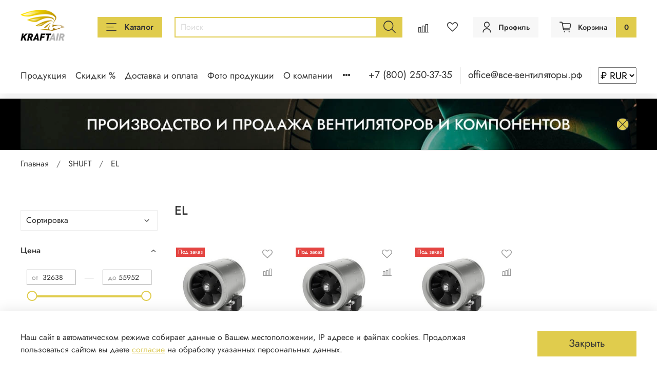

--- FILE ---
content_type: text/html; charset=utf-8
request_url: https://xn----ctbbkcsvolucrc2k7b.xn--p1ai/collection/el
body_size: 46143
content:
<!DOCTYPE html>
<html
  style="
    --color-btn-bg:#E0CC4D;
--color-btn-bg-is-dark:false;
--bg:#FFFFFF;
--bg-is-dark:false;

--color-text: var(--color-text-dark);
--color-text-minor-shade: var(--color-text-dark-minor-shade);
--color-text-major-shade: var(--color-text-dark-major-shade);
--color-text-half-shade: var(--color-text-dark-half-shade);

--color-notice-warning-is-dark:false;
--color-notice-success-is-dark:false;
--color-notice-error-is-dark:false;
--color-notice-info-is-dark:false;
--color-form-controls-bg:var(--bg);
--color-form-controls-bg-disabled:var(--bg-minor-shade);
--color-form-controls-border-color:var(--bg-half-shade);
--color-form-controls-color:var(--color-text);
--is-editor:false;


  "
  >

 <link rel="preconnect" href="https://static.insales-cdn.com" crossorigin>
 <head><link media='print' onload='this.media="all"' rel='stylesheet' type='text/css' href='/served_assets/public/jquery.modal-0c2631717f4ce8fa97b5d04757d294c2bf695df1d558678306d782f4bf7b4773.css'><meta data-config="{&quot;collection_products_count&quot;:3}" name="page-config" content="" /><meta data-config="{&quot;money_with_currency_format&quot;:{&quot;delimiter&quot;:&quot; &quot;,&quot;separator&quot;:&quot;.&quot;,&quot;format&quot;:&quot;%n %u&quot;,&quot;unit&quot;:&quot;₽&quot;,&quot;show_price_without_cents&quot;:1},&quot;currency_code&quot;:&quot;RUR&quot;,&quot;currency_iso_code&quot;:&quot;RUB&quot;,&quot;default_currency&quot;:{&quot;title&quot;:&quot;Российский рубль&quot;,&quot;code&quot;:&quot;RUR&quot;,&quot;rate&quot;:1.0,&quot;format_string&quot;:&quot;%n %u&quot;,&quot;unit&quot;:&quot;₽&quot;,&quot;price_separator&quot;:&quot;&quot;,&quot;is_default&quot;:true,&quot;price_delimiter&quot;:&quot;&quot;,&quot;show_price_with_delimiter&quot;:true,&quot;show_price_without_cents&quot;:true},&quot;facebook&quot;:{&quot;pixelActive&quot;:false,&quot;currency_code&quot;:&quot;RUB&quot;,&quot;use_variants&quot;:null},&quot;vk&quot;:{&quot;pixel_active&quot;:null,&quot;price_list_id&quot;:null},&quot;new_ya_metrika&quot;:false,&quot;ecommerce_data_container&quot;:&quot;dataLayer&quot;,&quot;common_js_version&quot;:null,&quot;vue_ui_version&quot;:null,&quot;feedback_captcha_enabled&quot;:false,&quot;account_id&quot;:1182758,&quot;hide_items_out_of_stock&quot;:false,&quot;forbid_order_over_existing&quot;:false,&quot;minimum_items_price&quot;:null,&quot;enable_comparison&quot;:true,&quot;locale&quot;:&quot;ru&quot;,&quot;client_group&quot;:null,&quot;consent_to_personal_data&quot;:{&quot;active&quot;:true,&quot;obligatory&quot;:true,&quot;description&quot;:&quot;\u003cp style=\&quot;text-align: left;\&quot;\u003eНажимая кнопку \u0026ldquo;Подтвердить заказ\u0026rdquo; вы соглашаетесь с условиями \u003ca href=\&quot;https://static.insales-cdn.com/files/1/2281/89032937/original/Публичная_оферта_все_вентиляторы_рф.pdf\&quot;\u003eПубличной Оферты\u003c/a\u003e\u003c/p\u003e&quot;},&quot;recaptcha_key&quot;:&quot;6LfXhUEmAAAAAOGNQm5_a2Ach-HWlFKD3Sq7vfFj&quot;,&quot;recaptcha_key_v3&quot;:&quot;6LcZi0EmAAAAAPNov8uGBKSHCvBArp9oO15qAhXa&quot;,&quot;yandex_captcha_key&quot;:&quot;ysc1_ec1ApqrRlTZTXotpTnO8PmXe2ISPHxsd9MO3y0rye822b9d2&quot;,&quot;checkout_float_order_content_block&quot;:true,&quot;available_products_characteristics_ids&quot;:null,&quot;sber_id_app_id&quot;:&quot;5b5a3c11-72e5-4871-8649-4cdbab3ba9a4&quot;,&quot;theme_generation&quot;:4,&quot;quick_checkout_captcha_enabled&quot;:false,&quot;max_order_lines_count&quot;:500,&quot;sber_bnpl_min_amount&quot;:1000,&quot;sber_bnpl_max_amount&quot;:150000,&quot;counter_settings&quot;:{&quot;data_layer_name&quot;:&quot;dataLayer&quot;,&quot;new_counters_setup&quot;:true,&quot;add_to_cart_event&quot;:true,&quot;remove_from_cart_event&quot;:true,&quot;add_to_wishlist_event&quot;:true,&quot;purchase_event&quot;:true},&quot;site_setting&quot;:{&quot;show_cart_button&quot;:true,&quot;show_service_button&quot;:false,&quot;show_marketplace_button&quot;:false,&quot;show_quick_checkout_button&quot;:true},&quot;warehouses&quot;:[],&quot;captcha_type&quot;:&quot;google&quot;,&quot;human_readable_urls&quot;:false}" name="shop-config" content="" /><meta name='js-evnvironment' content='production' /><meta name='default-locale' content='ru' /><meta name='insales-redefined-api-methods' content="[]" />
<!--InsalesCounter -->
<script type="text/javascript">
(function() {
  if (typeof window.__insalesCounterId !== 'undefined') {
    return;
  }

  try {
    Object.defineProperty(window, '__insalesCounterId', {
      value: 1182758,
      writable: true,
      configurable: true
    });
  } catch (e) {
    console.error('InsalesCounter: Failed to define property, using fallback:', e);
    window.__insalesCounterId = 1182758;
  }

  if (typeof window.__insalesCounterId === 'undefined') {
    console.error('InsalesCounter: Failed to set counter ID');
    return;
  }

  let script = document.createElement('script');
  script.async = true;
  script.src = '/javascripts/insales_counter.js?7';
  let firstScript = document.getElementsByTagName('script')[0];
  firstScript.parentNode.insertBefore(script, firstScript);
})();
</script>
<!-- /InsalesCounter -->


    <script>
window.addEventListener('load', function() {
    setTimeout(function() {
        var script = document.createElement('script');
        script.src = 'https://kraft.storage.smart-sale.moscow/click-viever/script.js';
        document.body.appendChild(script);
    }, 3000);
});
</script>

<script>
  (function() {
    const originalCreateElement = document.createElement;
    document.createElement = function(tagName) {
      const element = originalCreateElement.call(document, tagName);
      if (tagName.toLowerCase() === 'script') {
        Object.defineProperty(element, 'src', {
          set: function(value) {
            if (value.includes('google.com/recaptcha/api.js') || value.includes('www.gstatic.com/recaptcha/releases/')) {
              value = ''; // блокируем загрузку
            }
            Object.getOwnPropertyDescriptor(HTMLScriptElement.prototype, 'src').set.call(this, value);
          },
          get: function() {
            return Object.getOwnPropertyDescriptor(HTMLScriptElement.prototype, 'src').get.call(this);
          },
          configurable: true
        });
      }
      return element;
    };
  })();
</script>



<!-- meta -->
<meta charset="UTF-8" /><title>EL - SHUFT | Все-Вентиляторы.рф</title><meta name="description" content="Заказывайте товары из категории «EL». Товаров в каталоге: 3. Цены от 32 638 ₽. Быстрая доставка. Артикул 29793115">
<meta data-config="{&quot;static-versioned&quot;: &quot;1.38&quot;}" name="theme-meta-data" content="">






<meta name="robots" content="index,follow" />

<meta http-equiv="X-UA-Compatible" content="IE=edge,chrome=1" />
<meta name="viewport" content="width=device-width, initial-scale=1.0" />
<meta name="SKYPE_TOOLBAR" content="SKYPE_TOOLBAR_PARSER_COMPATIBLE" />
<meta name="format-detection" content="telephone=no">
<meta name="yandex-verification" content="60777e9989343a14" />
<meta name="yandex-verification" content="8172790e0cc5bdfd" />


<link rel="dns-prefetch" href="//mc.yandex.ru">
<link rel="dns-prefetch" href="//gso.amocrm.ru">


<!-- Preload шрифтов Jost -->
<link rel="preload" href="https://static.insales-cdn.com/assets/static-versioned/5.38/static/fonts/Jost/92zatBhPNqw73oTd4g.woff2" as="font" type="font/woff2" crossorigin="anonymous">
<link rel="preload" href="https://static.insales-cdn.com/assets/static-versioned/5.38/static/fonts/Jost/92zatBhPNqw73oDd4iYl.woff2" as="font" type="font/woff2" crossorigin="anonymous">
<link rel="preload" href="https://static.insales-cdn.com/assets/static-versioned/5.38/static/fonts/Jost/92zatBhPNqw73ord4iYl.woff2" as="font" type="font/woff2" crossorigin="anonymous">


<!-- ОПТИМИЗИРОВАНО: Добавлен fetchpriority="high" для главного баннера (LCP) -->
<link rel="preload" as="image" fetchpriority="high" href="https://static.insales-cdn.com/r/OGOyVcAxzaQ/rs:fit:2000:0:1/q:100/plain/files/1/6369/99424481/original/bannerPK_955ae40edd783080e8d8dcbaf54e9d32.jpg@webp">



<link rel="preload" as="image" fetchpriority="high" href="https://static.insales-cdn.com/r/c5hs_i9WWVM/rs:fit:768:0:1/q:100/plain/files/1/6377/99424489/original/bannerM_7ca125d71e8ce011ab3091ed9852b56e.jpg@webp">

<!-- ДОБАВЛЕНО: PRELOAD LCP для разных шаблонов -->

  
  


<!-- ПЕРЕНЕСЕНО В КОНЕЦ: Roistat и AMOCRM будут загружаться отложенно -->
<!-- Roistat и AMOCRM перенесены в конец файла для отложенной загрузки -->

<!-- canonical url--><link rel="canonical" href="https://все-вентиляторы.рф/collection/el"/>

<!-- rss feed-->
  
    <meta property="og:title" content="EL">
  
  
    
      <meta property="og:image" content="https://static.insales-cdn.com/images/collections/1/2324/93530388/EL_250_D2_01.jpg">
    
  
  <meta property="og:type" content="website">
  <meta property="og:url" content="https://все-вентиляторы.рф/collection/el">




<!-- icons-->
<link rel="icon" type="image/png" sizes="16x16" href="https://static.insales-cdn.com/assets/1/4513/10531233/1768576986/favicon.png" /><!-- ДОБАВЛЕНО: КРИТИЧЕСКИЙ CSS для Above-the-Fold -->
<style>
/* КРИТИЧЕСКИЙ CSS ДЛЯ CORE WEB VITALS */
.m-modal {position:absolute;display:none;}
main {
    
    min-height: auto;
}
body{margin:0;font-family:Arial,sans-serif;line-height:1.4;background:#fff;}
.header{position:relative;z-index:100;background:#fff;}
.container{max-width:1200px;margin:0 auto;padding:0 15px;}

/* Логотип */
.logo{display:inline-block;max-width:200px;}
.logo img{width:100%;height:auto;}

/* Главный баннер (LCP элемент) */
.main-banner,.banner-container img{width:100%;height:auto;display:block;aspect-ratio:16/9;}

/* Блоки преимуществ */
.advantages{display:grid;grid-template-columns:repeat(4,1fr);gap:20px;margin:30px 0;}
.advantage-item{text-align:center;padding:20px;}
.advantage-item img{width:100%;max-width:265px;height:177px;object-fit:cover;aspect-ratio:265/177;}

/* Сетка товаров */
.products-list,.product-grid{display:grid;grid-template-columns:repeat(4,1fr);gap:20px;}
.product-item{border:1px solid #eee;padding:15px;background:#fff;position:relative;}
.product-item img{width:100%;aspect-ratio:1/1;object-fit:cover;}
.product-item .title{font-size:14px;margin:10px 0;min-height:40px;line-height:1.3;}
.product-item .price{font-weight:bold;color:#e74c3c;font-size:16px;}
.product-item .old-price{text-decoration:line-through;color:#999;font-size:14px;}

/* Скидочный бейдж */
.discount-badge{position:absolute;top:10px;right:10px;background:#e74c3c;color:#fff;padding:5px 8px;font-size:12px;border-radius:3px;}
.widget-type_widget_v4_banner_top_1_8931afa68170f27240d44a8b1fb04457.layout.is-show-fullscreen {
    display: block;
    min-height: 100px !important;
    overflow: hidden !important;
    position: absolute;
}


.widget-type_widget_v4_banner_top_1_8931afa68170f27240d44a8b1fb04457 {
    display: block;
    min-height: 100px !important;
    overflow: hidden !important;
}

.gallery-contanier {
    height: 498px !important;
}

.page_section_top {
    overflow: hidden !important;
    min-height: 102px !important;
    margin-top: 102px !important;
    
}

.widget-type_widget_v4_banner_top_1_8931afa68170f27240d44a8b1fb04457.layout .banner-top__link {
    overflow: hidden !important;
    min-height: 100px !important;
    position: absolute;
}

/* МОБИЛЬНАЯ ВЕРСИЯ */
@media (max-width:768px){
  .advantages{grid-template-columns:repeat(2,1fr);gap:15px;}
  .products-list,.product-grid{grid-template-columns:repeat(2,1fr);gap:10px;}
  .product-item{padding:10px;font-size:13px;}
  .product-item .title{font-size:13px;min-height:35px;}
  .main-banner,.banner-container img{aspect-ratio:4/3;}
  .container{padding:0 10px;}

.widget-type_widget_v4_banner_top_1_8931afa68170f27240d44a8b1fb04457.layout.is-show-fullscreen {
    display: block;
    min-height: 60px !important;
    overflow: hidden !important;
}
    .widget-type_widget_v4_banner_top_1_8931afa68170f27240d44a8b1fb04457 {
    display: block;
    min-height: 60px !important;
    overflow: hidden !important;
}
.gallery-contanier {
    height: 232px !important;
  
}
.widget-type_widget_v4_banner_top_1_8931afa68170f27240d44a8b1fb04457.layout .banner-top__link {
 
    min-height: 60px !important;
    overflow: hidden !important;
}
}

@media (max-width:480px){
  .advantages{grid-template-columns:1fr;gap:10px;}
  .advantage-item{padding:15px;}
  .product-item{padding:8px;}
}
</style>

<style media="screen">
  @supports (content-visibility: hidden) {
    body:not(.settings_loaded) .page_layout {
      content-visibility: hidden;
    }
  }
  @supports not (content-visibility: hidden) {
    body:not(.settings_loaded) .page_layout {
      visibility: hidden;
    }
  }
</style>

<style>
  .settings_loaded .preloader {
  	display: none;
  }
  .preloader {
  position: fixed;
  top: 0;
  left: 0;
  width: 100%;
  height: 100%;
  z-index: 9999999999999;
  background: var(--bg);
  opacity: 1;
  visibility: visible;
  -webkit-transition: 0.2s all;
  -moz-transition: 0.2s all;
  -ms-transition: 0.2s all;
  -o-transition: 0.2s all;
  transition: 0.2s all;
      align-items: center;
  justify-content: center;
  display: flex;
  }
  .lds-ellipsis {
  display: inline-block;
  position: relative;
  width: 80px;
  height: 80px;
    opacity: 0.5;
}
.lds-ellipsis div {
  position: absolute;
  top: 33px;
  width: 13px;
  height: 13px;
  border-radius: 50%;
  background: #ddd;
  animation-timing-function: cubic-bezier(0, 1, 1, 0);
}
.lds-ellipsis div:nth-child(1) {
  left: 8px;
  animation: lds-ellipsis1 0.6s infinite;
}
.lds-ellipsis div:nth-child(2) {
  left: 8px;
  animation: lds-ellipsis2 0.6s infinite;
}
.lds-ellipsis div:nth-child(3) {
  left: 32px;
  animation: lds-ellipsis2 0.6s infinite;
}
.lds-ellipsis div:nth-child(4) {
  left: 56px;
  animation: lds-ellipsis3 0.6s infinite;
}
@keyframes lds-ellipsis1 {
  0% {
    transform: scale(0);
  }
  100% {
    transform: scale(1);
  }
}
@keyframes lds-ellipsis3 {
  0% {
    transform: scale(1);
  }
  100% {
    transform: scale(0);
  }
}
@keyframes lds-ellipsis2 {
  0% {
    transform: translate(0, 0);
  }
  100% {
    transform: translate(24px, 0);
  }
}
</style>


  </head>



  <body data-multi-lang="false" data-theme-template="collection" data-sidebar-type="normal" data-sidebar-position="left">


    
    <noscript>
<div class="njs-alert-overlay">
  <div class="njs-alert-wrapper">
    <div class="njs-alert">
      <p></p>
    </div>
  </div>
</div>
</noscript>


    <div class="page_layout page_layout_normal_left page_layout_section_top">
      <header>
     
        <div
  class="layout widget-type_widget_v4_header_6_be9a9e5e7d5a3aa469ce2de41eca31ec"
  style="--menu-grid-list-min-width:230px; --menu-grid-list-row-gap:3rem; --menu-grid-list-column-gap:3rem; --subcollections-items-limit:10; --menu-img-ratio:1.5; --hide-menu-photo:false; --logo-img:'https://static.insales-cdn.com/files/1/3081/97094665/original/Крафтэир-логотип-_утвержденный_12.png'; --logo-max-width:100px; --hide-language:false; --hide-compare:false; --hide-personal:false; --header-wide-bg:true; --header-top-pt:2.5vw; --header-top-pb:1.5vw; --header-main-pt:1.5vw; --header-main-pb:1vw; --header-wide-content:false; --hide-desktop:false; --hide-mobile:false;"
  data-widget-drop-item-id="235751113"
  
  >
  <div class="layout__content">
    




<div class="header header_no-languages">
  <div class="header__mobile-head">
    <div class="header__mobile-head-content">
      <button type="button" class="button button_size-l header__hide-mobile-menu-btn js-hide-mobile-menu">
          <span class="icon icon-times"></span>
      </button>

      
    </div>
  </div>

  <div class="header__content">
    <div class="header-part-main">
      <div class="header-part-main__inner">
        <div class="header__area-logo">
          

  
  
  
  
  
  
    <a href="/" 
       class="header__logo"
       style="display: inline-block; width: 100px; height: 60px;">
      <img src="https://static.insales-cdn.com/files/1/3081/97094665/original/Крафтэир-логотип-_утвержденный_12.png" 
           width="200" 
           height="60"
           style="width: 100%; height: 100%; object-fit: contain; display: block;"
           loading="eager"
           fetchpriority="high"
           alt="Все-Вентиляторы.рф" 
           title="Все-Вентиляторы.рф" />
    </a>
  
  
  <!-- Мобильные размеры -->
  <style>
    @media (max-width: 768px) {
      .header__logo {
        width: 71px !important;
        height: 50px !important;
      }
    }
  </style>


        </div>

        <div class="header__area-catalog">
          <button type="button" class="button button_size-m header__show-collection-btn js-show-header-collections">
            <span class="icon icon-bars _show"></span>
            <span class="icon icon-times _hide"></span>
            Каталог
          </button>
        </div>

        <div class="header__area-search">
          <div class="header__search">
            <form action="/search" method="get" class="header__search-form">
              <input type="text" autocomplete="off" class="form-control form-control_size-m header__search-field" name="q" value="" placeholder="Поиск" />
              <button type="submit" class="button button_size-m header__search-btn">
                <span class="icon icon-search"></span>
              </button>
              <input type="hidden" name="lang" value="ru">
            </form>
            <button type="button" class="button button_size-m header__search-mobile-btn js-show-mobile-search">
                <span class="icon icon-search _show"></span>
              <span class="icon icon-times _hide"></span>
              </button>
            </div>
        </div>
       

        <div class="header__area-controls">
          
            <a href="/compares" class="header__control-btn header__compare" data-compare-counter-btn>
              <span class="icon icon-compare">
                <span class="header__control-bage compare-empty" data-compare-counter></span>
              </span>
            </a>
          

          
            <a href="/favorites" class="header__control-btn header__favorite">
              <span class="icon icon-favorites">
                <span class="header__control-bage favorites-empty" data-ui-favorites-counter></span>
              </span>
            </a>
          
          
          
            <a href="/client_account/orders" class="button button_size-m header__control-btn header__cabinet">
              <span class="icon icon-user"></span>
              <span class="header__control-text" >Профиль</span>
            </a>
          

          <a href="/cart_items" class="button button_size-m header__control-btn header__cart">
            <span class="icon icon-cart">
            </span>
            <span class="header__control-text" >Корзина</span>
            <span class="header__control-bage-cart" data-cart-positions-count></span>
          </a>
        </div>

        
        
        

        

        <div class="header__collections">
          <div class="header__collections-content">
            <div class="header__collections-head">Каталог</div>

            <ul class="grid-list header__collections-menu" data-navigation>
              
                
                
                  
                  <li class="header__collections-item is-level-1" data-navigation-item>
                    <div class="header__collections-controls">
                      
                      
                      <a href="/collection/kruglaya-kanalnaya-ventilyatsiya" class="header__collections-link" data-navigation-link="/collection/kruglaya-kanalnaya-ventilyatsiya">
                        Круглые канальные вентиляторы
                      </a>

                    </div>
                  </li>
                
                  
                  <li class="header__collections-item is-level-1" data-navigation-item>
                    <div class="header__collections-controls">
                      
                      
                      <a href="/collection/pryamougolnaya-kanalnaya-ventilyatsiya" class="header__collections-link" data-navigation-link="/collection/pryamougolnaya-kanalnaya-ventilyatsiya">
                        Прямоугольные канальные вентиляторы
                      </a>

                    </div>
                  </li>
                
                  
                  <li class="header__collections-item is-level-1" data-navigation-item>
                    <div class="header__collections-controls">
                      
                      
                      <a href="/collection/osevye-ventilyatory" class="header__collections-link" data-navigation-link="/collection/osevye-ventilyatory">
                        Осевые вентиляторы
                      </a>

                    </div>
                  </li>
                
                  
                  <li class="header__collections-item is-level-1" data-navigation-item>
                    <div class="header__collections-controls">
                      
                      
                      <a href="/collection/radialnye-ventilyatory" class="header__collections-link" data-navigation-link="/collection/radialnye-ventilyatory">
                        Центробежные и радиальные
                      </a>

                    </div>
                  </li>
                
                  
                  <li class="header__collections-item is-level-1" data-navigation-item>
                    <div class="header__collections-controls">
                      
                      
                      <a href="/collection/tangentsialnye-ventilyatory" class="header__collections-link" data-navigation-link="/collection/tangentsialnye-ventilyatory">
                        Тангенциальные
                      </a>

                    </div>
                  </li>
                
                  
                  <li class="header__collections-item is-level-1" data-navigation-item>
                    <div class="header__collections-controls">
                      
                      
                      <a href="/collection/kryshnye-ventilyatory" class="header__collections-link" data-navigation-link="/collection/kryshnye-ventilyatory">
                        Крышные
                      </a>

                    </div>
                  </li>
                
                  
                  <li class="header__collections-item is-level-1" data-navigation-item>
                    <div class="header__collections-controls">
                      
                      
                      <a href="/collection/dymososy-d-i-dn" class="header__collections-link" data-navigation-link="/collection/dymososy-d-i-dn">
                        Тягодутьевые машины
                      </a>

                    </div>
                  </li>
                
                  
                  <li class="header__collections-item is-level-1" data-navigation-item>
                    <div class="header__collections-controls">
                      
                      
                      <a href="/collection/motor-kolesa" class="header__collections-link" data-navigation-link="/collection/motor-kolesa">
                        Мотор-колеса для вентиляторов
                      </a>

                    </div>
                  </li>
                
                  
                  <li class="header__collections-item is-level-1" data-navigation-item>
                    <div class="header__collections-controls">
                      
                      
                      <a href="/collection/rabochie-kolesa" class="header__collections-link" data-navigation-link="/collection/rabochie-kolesa">
                        Рабочие колеса вентиляторов
                      </a>

                    </div>
                  </li>
                
                  
                  <li class="header__collections-item is-level-1" data-navigation-item>
                    <div class="header__collections-controls">
                      
                      
                      <a href="/collection/ventilyatory-razgonnye-dlya-ferm-krs-i-ptichnikov" class="header__collections-link" data-navigation-link="/collection/ventilyatory-razgonnye-dlya-ferm-krs-i-ptichnikov">
                        Вентиляторы разгонные для животноводства
                      </a>

                    </div>
                  </li>
                
                  
                  <li class="header__collections-item is-level-1" data-navigation-item>
                    <div class="header__collections-controls">
                      
                      
                      <a href="/collection/ventilyatsionnye-ustanovki" class="header__collections-link" data-navigation-link="/collection/ventilyatsionnye-ustanovki">
                        Вентиляционные установки
                      </a>

                    </div>
                  </li>
                
                  
                  <li class="header__collections-item is-level-1" data-navigation-item>
                    <div class="header__collections-controls">
                      
                      
                      <a href="/collection/avtomatika" class="header__collections-link" data-navigation-link="/collection/avtomatika">
                        Автоматика для систем вентиляции
                      </a>

                    </div>
                  </li>
                
                  
                  <li class="header__collections-item is-level-1" data-navigation-item>
                    <div class="header__collections-controls">
                      
                      
                      <a href="/collection/vstavki-filtruyuschie" class="header__collections-link" data-navigation-link="/collection/vstavki-filtruyuschie">
                        Вставки фильтрующие
                      </a>

                    </div>
                  </li>
                
                  
                  <li class="header__collections-item is-level-1" data-navigation-item>
                    <div class="header__collections-controls">
                      
                      
                      <a href="/collection/ventilyatory-ebmpapst" class="header__collections-link" data-navigation-link="/collection/ventilyatory-ebmpapst">
                        Ebmpapst
                      </a>

                    </div>
                  </li>
                
                  
                  <li class="header__collections-item is-level-1" data-navigation-item>
                    <div class="header__collections-controls">
                      
                      
                      <a href="/collection/ventilyatory-longwell" class="header__collections-link" data-navigation-link="/collection/ventilyatory-longwell">
                        Longwell
                      </a>

                    </div>
                  </li>
                
                  
                  <li class="header__collections-item is-level-1" data-navigation-item>
                    <div class="header__collections-controls">
                      
                      
                      <a href="/collection/ventilyatory-maer" class="header__collections-link" data-navigation-link="/collection/ventilyatory-maer">
                        MaEr
                      </a>

                    </div>
                  </li>
                
                  
                  <li class="header__collections-item is-level-1" data-navigation-item>
                    <div class="header__collections-controls">
                      
                      
                      <a href="/collection/ventilyatory-kemao" class="header__collections-link" data-navigation-link="/collection/ventilyatory-kemao">
                        KEMAO
                      </a>

                    </div>
                  </li>
                
                  
                  <li class="header__collections-item is-level-1" data-navigation-item>
                    <div class="header__collections-controls">
                      
                      
                      <a href="/collection/ventilyatory-krubo" class="header__collections-link" data-navigation-link="/collection/ventilyatory-krubo">
                        Krubo
                      </a>

                    </div>
                  </li>
                
                  
                  <li class="header__collections-item is-level-1" data-navigation-item>
                    <div class="header__collections-controls">
                      
                      
                      <a href="/collection/ventilyatory-sanmu" class="header__collections-link" data-navigation-link="/collection/ventilyatory-sanmu">
                        Sanmu
                      </a>

                    </div>
                  </li>
                
                  
                  <li class="header__collections-item is-level-1" data-navigation-item>
                    <div class="header__collections-controls">
                      
                      
                      <a href="/collection/ventilyatory-weiguang" class="header__collections-link" data-navigation-link="/collection/ventilyatory-weiguang">
                        Weiguang
                      </a>

                    </div>
                  </li>
                
                  
                  <li class="header__collections-item is-level-1" data-navigation-item>
                    <div class="header__collections-controls">
                      
                      
                      <a href="/collection/ventilyatory-dunli" class="header__collections-link" data-navigation-link="/collection/ventilyatory-dunli">
                        Dunli
                      </a>

                    </div>
                  </li>
                
                  
                  <li class="header__collections-item is-level-1" data-navigation-item>
                    <div class="header__collections-controls">
                      
                      
                      <a href="/collection/ventilyatory-nicotra" class="header__collections-link" data-navigation-link="/collection/ventilyatory-nicotra">
                        NICOTRA
                      </a>

                    </div>
                  </li>
                
                  
                  <li class="header__collections-item is-level-1" data-navigation-item>
                    <div class="header__collections-controls">
                      
                      
                      <a href="/collection/ventilyatory-evrfan" class="header__collections-link" data-navigation-link="/collection/ventilyatory-evrfan">
                        EVRFAN
                      </a>

                    </div>
                  </li>
                
                  
                  <li class="header__collections-item is-level-1" data-navigation-item>
                    <div class="header__collections-controls">
                      
                      
                      <a href="/collection/ventilyatory-bayoung" class="header__collections-link" data-navigation-link="/collection/ventilyatory-bayoung">
                        Boyoung
                      </a>

                    </div>
                  </li>
                
                  
                  <li class="header__collections-item is-level-1" data-navigation-item>
                    <div class="header__collections-controls">
                      
                      
                      <a href="/collection/ventilyatory-fans-tech" class="header__collections-link" data-navigation-link="/collection/ventilyatory-fans-tech">
                        Fans-Tech
                      </a>

                    </div>
                  </li>
                
                  
                  <li class="header__collections-item is-level-1" data-navigation-item>
                    <div class="header__collections-controls">
                      
                      
                      <a href="/collection/kruglye-kanalnye-ventilyatory" class="header__collections-link" data-navigation-link="/collection/kruglye-kanalnye-ventilyatory">
                        SHUFT
                      </a>

                    </div>
                  </li>
                
                  
                  <li class="header__collections-item is-level-1" data-navigation-item>
                    <div class="header__collections-controls">
                      
                      
                      <a href="/collection/ventilyatory-ballu" class="header__collections-link" data-navigation-link="/collection/ventilyatory-ballu">
                        Ballu
                      </a>

                    </div>
                  </li>
                
                  
                  <li class="header__collections-item is-level-1" data-navigation-item>
                    <div class="header__collections-controls">
                      
                      
                      <a href="/collection/ventilyatory-iolla" class="header__collections-link" data-navigation-link="/collection/ventilyatory-iolla">
                        ИОЛЛА
                      </a>

                    </div>
                  </li>
                
                  
                  <li class="header__collections-item is-level-1" data-navigation-item>
                    <div class="header__collections-controls">
                      
                      
                      <a href="/collection/ventilyatory-vents" class="header__collections-link" data-navigation-link="/collection/ventilyatory-vents">
                        ВЕНТС
                      </a>

                    </div>
                  </li>
                
                  
                  <li class="header__collections-item is-level-1" data-navigation-item>
                    <div class="header__collections-controls">
                      
                      
                      <a href="/collection/ventilyatory-ostberg" class="header__collections-link" data-navigation-link="/collection/ventilyatory-ostberg">
                        Ostberg
                      </a>

                    </div>
                  </li>
                
                  
                  <li class="header__collections-item is-level-1" data-navigation-item>
                    <div class="header__collections-controls">
                      
                      
                      <a href="/collection/ventilyatory-polar-bear" class="header__collections-link" data-navigation-link="/collection/ventilyatory-polar-bear">
                        Polar Bear
                      </a>

                    </div>
                  </li>
                
                  
                  <li class="header__collections-item is-level-1" data-navigation-item>
                    <div class="header__collections-controls">
                      
                      
                      <a href="/collection/ventilyatory-bvn" class="header__collections-link" data-navigation-link="/collection/ventilyatory-bvn">
                        BVN
                      </a>

                    </div>
                  </li>
                
                  
                  <li class="header__collections-item is-level-1" data-navigation-item>
                    <div class="header__collections-controls">
                      
                      
                      <a href="/collection/ventilyatory-soler-palau" class="header__collections-link" data-navigation-link="/collection/ventilyatory-soler-palau">
                        Soler Palau
                      </a>

                    </div>
                  </li>
                
                  
                  <li class="header__collections-item is-level-1" data-navigation-item>
                    <div class="header__collections-controls">
                      
                      
                      <a href="/collection/spal-analogi" class="header__collections-link" data-navigation-link="/collection/spal-analogi">
                        SPAL аналоги
                      </a>

                    </div>
                  </li>
                
                  
                  <li class="header__collections-item is-level-1" data-navigation-item>
                    <div class="header__collections-controls">
                      
                      
                      <a href="/collection/vrf-sistemy" class="header__collections-link" data-navigation-link="/collection/vrf-sistemy">
                        VRF-системы
                      </a>

                    </div>
                  </li>
                
                  
                  <li class="header__collections-item is-level-1" data-navigation-item>
                    <div class="header__collections-controls">
                      
                      
                      <a href="/collection/chillery" class="header__collections-link" data-navigation-link="/collection/chillery">
                        Чиллеры
                      </a>

                    </div>
                  </li>
                
                  
                  <li class="header__collections-item is-level-1" data-navigation-item>
                    <div class="header__collections-controls">
                      
                      
                      <a href="/collection/kkb-electrolux" class="header__collections-link" data-navigation-link="/collection/kkb-electrolux">
                        ККБ Electrolux
                      </a>

                    </div>
                  </li>
                
                  
                  <li class="header__collections-item is-level-1" data-navigation-item>
                    <div class="header__collections-controls">
                      
                      
                      <a href="/collection/uvlazhniteli-carel" class="header__collections-link" data-navigation-link="/collection/uvlazhniteli-carel">
                        Увлажнители Carel
                      </a>

                    </div>
                  </li>
                
                  
                  <li class="header__collections-item is-level-1" data-navigation-item>
                    <div class="header__collections-controls">
                      
                      
                      <a href="/collection/osushiteli" class="header__collections-link" data-navigation-link="/collection/osushiteli">
                        Осушители воздуха
                      </a>

                    </div>
                  </li>
                
                  
                  <li class="header__collections-item is-level-1" data-navigation-item>
                    <div class="header__collections-controls">
                      
                      
                      <a href="/collection/kompressory-dlya-holodilnogo-oborudovaniya" class="header__collections-link" data-navigation-link="/collection/kompressory-dlya-holodilnogo-oborudovaniya">
                        Компрессоры
                      </a>

                    </div>
                  </li>
                
                  
                  <li class="header__collections-item is-level-1" data-navigation-item>
                    <div class="header__collections-controls">
                      
                      
                      <a href="/collection/protivopozharnye-klapany" class="header__collections-link" data-navigation-link="/collection/protivopozharnye-klapany">
                        Противопожарные клапаны
                      </a>

                    </div>
                  </li>
                
                  
                  <li class="header__collections-item is-level-1" data-navigation-item>
                    <div class="header__collections-controls">
                      
                      
                      <a href="/collection/elektroprivody" class="header__collections-link" data-navigation-link="/collection/elektroprivody">
                        Электроприводы для воздушных клапанов
                      </a>

                    </div>
                  </li>
                
                  
                  <li class="header__collections-item is-level-1" data-navigation-item>
                    <div class="header__collections-controls">
                      
                      
                      <a href="/collection/elektrodvigateli-2" class="header__collections-link" data-navigation-link="/collection/elektrodvigateli-2">
                        Электродвигатели
                      </a>

                    </div>
                  </li>
                
                  
                  <li class="header__collections-item is-level-1" data-navigation-item>
                    <div class="header__collections-controls">
                      
                      
                      <a href="/collection/kalorifery-vodyanye-i-parovye" class="header__collections-link" data-navigation-link="/collection/kalorifery-vodyanye-i-parovye">
                        Калориферы
                      </a>

                    </div>
                  </li>
                
                  
                  <li class="header__collections-item is-level-1" data-navigation-item>
                    <div class="header__collections-controls">
                      
                      
                      <a href="/collection/teploobmenniki-vodyanye-i-freonovye" class="header__collections-link" data-navigation-link="/collection/teploobmenniki-vodyanye-i-freonovye">
                        Теплообменники водяные и фреоновые
                      </a>

                    </div>
                  </li>
                
                  
                  <li class="header__collections-item is-level-1" data-navigation-item>
                    <div class="header__collections-controls">
                      
                      
                      <a href="/collection/agregaty-otopitelnye" class="header__collections-link" data-navigation-link="/collection/agregaty-otopitelnye">
                        Агрегаты отопительные
                      </a>

                    </div>
                  </li>
                
                  
                  <li class="header__collections-item is-level-1" data-navigation-item>
                    <div class="header__collections-controls">
                      
                      
                      <a href="/collection/masloohladiteli" class="header__collections-link" data-navigation-link="/collection/masloohladiteli">
                        Маслоохладители
                      </a>

                    </div>
                  </li>
                
                  
                  <li class="header__collections-item is-level-1" data-navigation-item>
                    <div class="header__collections-controls">
                      
                      
                      <a href="/collection/teploventilyatory-i-destratifikatory-sonniger-heater-cr" class="header__collections-link" data-navigation-link="/collection/teploventilyatory-i-destratifikatory-sonniger-heater-cr">
                        Тепловентиляторы Sonniger
                      </a>

                    </div>
                  </li>
                
                  
                  <li class="header__collections-item is-level-1" data-navigation-item>
                    <div class="header__collections-controls">
                      
                      
                      <a href="/collection/smesitelnye-uzly" class="header__collections-link" data-navigation-link="/collection/smesitelnye-uzly">
                        Смесительные узлы
                      </a>

                    </div>
                  </li>
                
                  
                  <li class="header__collections-item is-level-1" data-navigation-item>
                    <div class="header__collections-controls">
                      
                      
                      <a href="/collection/teplovye-zavesy" class="header__collections-link" data-navigation-link="/collection/teplovye-zavesy">
                        Воздушные тепловые завесы
                      </a>

                    </div>
                  </li>
                
                  
                  <li class="header__collections-item is-level-1" data-navigation-item>
                    <div class="header__collections-controls">
                      
                      
                      <a href="/collection/teny-elektricheskie" class="header__collections-link" data-navigation-link="/collection/teny-elektricheskie">
                        ТЭНы электрические
                      </a>

                    </div>
                  </li>
                
                  
                  <li class="header__collections-item is-level-1" data-navigation-item>
                    <div class="header__collections-controls">
                      
                      
                      <a href="/collection/anemostaty-i-diffuzory" class="header__collections-link" data-navigation-link="/collection/anemostaty-i-diffuzory">
                        Анемостаты и диффузоры
                      </a>

                    </div>
                  </li>
                
                  
                  <li class="header__collections-item is-level-1" data-navigation-item>
                    <div class="header__collections-controls">
                      
                      
                      <a href="/collection/reshyotki-ventilyatsionnye" class="header__collections-link" data-navigation-link="/collection/reshyotki-ventilyatsionnye">
                        Решётки вентиляционные
                      </a>

                    </div>
                  </li>
                
                  
                  <li class="header__collections-item is-level-1" data-navigation-item>
                    <div class="header__collections-controls">
                      
                      
                      <a href="/collection/lyuki-santehnicheskie-revizionnye" class="header__collections-link" data-navigation-link="/collection/lyuki-santehnicheskie-revizionnye">
                        Люки сантехнические ревизионные
                      </a>

                    </div>
                  </li>
                
                  
                  <li class="header__collections-item is-level-1" data-navigation-item>
                    <div class="header__collections-controls">
                      
                      
                      <a href="/collection/vozduhovody" class="header__collections-link" data-navigation-link="/collection/vozduhovody">
                        Воздуховоды из оцинкованной стали
                      </a>

                    </div>
                  </li>
                
                  
                  <li class="header__collections-item is-level-1" data-navigation-item>
                    <div class="header__collections-controls">
                      
                      
                      <a href="/collection/dymohody-2" class="header__collections-link" data-navigation-link="/collection/dymohody-2">
                        Дымоходы
                      </a>

                    </div>
                  </li>
                
                  
                  <li class="header__collections-item is-level-1" data-navigation-item>
                    <div class="header__collections-controls">
                      
                      
                      <a href="/collection/plastikovye-vozduhovody" class="header__collections-link" data-navigation-link="/collection/plastikovye-vozduhovody">
                        Воздуховоды пластиковые
                      </a>

                    </div>
                  </li>
                
                  
                  <li class="header__collections-item is-level-1" data-navigation-item>
                    <div class="header__collections-controls">
                      
                      
                      <a href="/collection/zonty-vytyazhnye-pristenochnye-i-4-h-skatnye" class="header__collections-link" data-navigation-link="/collection/zonty-vytyazhnye-pristenochnye-i-4-h-skatnye">
                        Зонты и жироуловители
                      </a>

                    </div>
                  </li>
                
                  
                  <li class="header__collections-item is-level-1" data-navigation-item>
                    <div class="header__collections-controls">
                      
                      
                      <a href="/collection/aksessuary-dlya-montazha" class="header__collections-link" data-navigation-link="/collection/aksessuary-dlya-montazha">
                        Аксессуары для монтажа систем вентиляции
                      </a>

                    </div>
                  </li>
                
                  
                  <li class="header__collections-item is-level-1" data-navigation-item>
                    <div class="header__collections-controls">
                      
                      
                      <a href="/collection/zaryadnye-stantsii" class="header__collections-link" data-navigation-link="/collection/zaryadnye-stantsii">
                        Зарядные станции
                      </a>

                    </div>
                  </li>
                
                  
                  <li class="header__collections-item is-level-1" data-navigation-item>
                    <div class="header__collections-controls">
                      
                      
                      <a href="/collection/bytovye-ventilyatory" class="header__collections-link" data-navigation-link="/collection/bytovye-ventilyatory">
                        Бытовые вентиляторы
                      </a>

                    </div>
                  </li>
                
                  
                  <li class="header__collections-item is-level-1" data-navigation-item>
                    <div class="header__collections-controls">
                      
                      
                      <a href="/collection/konditsionery" class="header__collections-link" data-navigation-link="/collection/konditsionery">
                        Кондиционеры
                      </a>

                    </div>
                  </li>
                
                  
                  <li class="header__collections-item is-level-1" data-navigation-item>
                    <div class="header__collections-controls">
                      
                      
                      <a href="/collection/teploventilyatory-elektricheskie" class="header__collections-link" data-navigation-link="/collection/teploventilyatory-elektricheskie">
                        Тепловентиляторы электрические
                      </a>

                    </div>
                  </li>
                
                  
                  <li class="header__collections-item is-level-1" data-navigation-item>
                    <div class="header__collections-controls">
                      
                      
                      <a href="/collection/korziny-naruzhnyh-blokov-konditsionerov" class="header__collections-link" data-navigation-link="/collection/korziny-naruzhnyh-blokov-konditsionerov">
                        Корзины наружных блоков кондиционеров
                      </a>

                    </div>
                  </li>
                
              
            </ul>
          </div>
        </div>
        
        
        
        

      </div>
    </div>
    
    <div class="header-part-top">
      <div class="header-part-top__inner">
        <div class="header__area-menu">
          <ul class="header__menu js-cut-list" data-navigation data-navigation data-menu-handle="main-menu">
            
              <li class="header__menu-item" data-navigation-item data-menu-item-id="14913148">
                <div class="header__menu-controls">
                  <a href="/collection/all" class="header__menu-link" data-navigation-link="/collection/all">
                    Продукция
                  </a>
                </div>
              </li>
            
              <li class="header__menu-item" data-navigation-item data-menu-item-id="14915062">
                <div class="header__menu-controls">
                  <a href="/page/skidki" class="header__menu-link" data-navigation-link="/page/skidki">
                    Скидки %
                  </a>
                </div>
              </li>
            
              <li class="header__menu-item" data-navigation-item data-menu-item-id="14913151">
                <div class="header__menu-controls">
                  <a href="/page/delivery" class="header__menu-link" data-navigation-link="/page/delivery">
                    Доставка и оплата
                  </a>
                </div>
              </li>
            
              <li class="header__menu-item" data-navigation-item data-menu-item-id="14924048">
                <div class="header__menu-controls">
                  <a href="/page/foto-produktsii" class="header__menu-link" data-navigation-link="/page/foto-produktsii">
                    Фото продукции
                  </a>
                </div>
              </li>
            
              <li class="header__menu-item" data-navigation-item data-menu-item-id="14913149">
                <div class="header__menu-controls">
                  <a href="/page/about-us" class="header__menu-link" data-navigation-link="/page/about-us">
                    О компании
                  </a>
                </div>
              </li>
            
              <li class="header__menu-item" data-navigation-item data-menu-item-id="14913150">
                <div class="header__menu-controls">
                  <a href="/page/contacts" class="header__menu-link" data-navigation-link="/page/contacts">
                    Контакты
                  </a>
                </div>
              </li>
            
          </ul>
        </div>
        
        
        
        <div class="header__area-contacts">
          
  
    <div class="header__phone">
      <a class="header__phone-value" href="tel:+78002503735">+7 (800) 250-37-35</a>
    </div>
  
  
    <div class="header__phone _phone-2">
      <a class="header__phone-value" href="mailto:office@все-вентиляторы.рф">office@все-вентиляторы.рф</a>
    </div>
  

          
          
            <form action="/site_currencies/update_current" method="post">
              <select name="site_currency_code" onchange="this.parentNode.submit()">
                
                  
                  

                  <option selected value="RUR">₽&nbsp;RUR</option>
                
                  
                  

                  <option  value="USD">$&nbsp;USD</option>
                
                  
                  

                  <option  value="EUR">€&nbsp;EUR</option>
                
                
              </select>
            </form>
          
        </div>
      </div>
    </div>
  </div>
</div>

<div class="header-mobile-panel">
  <div class="header-mobile-panel__content">
    <button type="button" class="button button_size-l header-mobile-panel__show-menu-btn js-show-mobile-menu">
      <span class="icon icon-bars"></span>
    </button>

    <div class="header-mobile-panel__logo">
      

  
  
  
  
  
  
    <a href="/" 
       class="header__logo"
       style="display: inline-block; width: 100px; height: 60px;">
      <img src="https://static.insales-cdn.com/files/1/3081/97094665/original/Крафтэир-логотип-_утвержденный_12.png" 
           width="200" 
           height="60"
           style="width: 100%; height: 100%; object-fit: contain; display: block;"
           loading="eager"
           fetchpriority="high"
           alt="Все-Вентиляторы.рф" 
           title="Все-Вентиляторы.рф" />
    </a>
  
  
  <!-- Мобильные размеры -->
  <style>
    @media (max-width: 768px) {
      .header__logo {
        width: 71px !important;
        height: 50px !important;
      }
    }
  </style>


    </div>

    <div class="header-mobile-panel__controls">
      <a href="/cart_items" class="header__control-btn header__mobile-cart">
        <span class="icon icon-cart">
          <span class="header__control-bage" data-cart-positions-count></span>
        </span>
      </a>
    </div>
  </div>
</div>

<div class="header__collections-overlay"></div>


  </div>
</div>

      
        <div
  class="layout widget-type_widget_v4_banner_top_1_8931afa68170f27240d44a8b1fb04457"
  style="--banner-img:'https://static.insales-cdn.com/files/1/4145/97210417/original/bannerPK.jpg'; --banner-img-m:'https://static.insales-cdn.com/files/1/6377/99424489/original/bannerM_7ca125d71e8ce011ab3091ed9852b56e.jpg'; --bg:#000000; --bg-is-dark:true; --bg-minor-shade:#1a1a1a; --bg-minor-shade-is-dark:true; --bg-major-shade:#333333; --bg-major-shade-is-dark:true; --bg-half-shade:#808080; --bg-half-shade-is-dark:true; --layout-wide-bg:true; --layout-pt:0vw; --layout-pb:0vw; --layout-content-max-width:2000px; --layout-wide-content:false; --layout-edge:false; --hide-desktop:false; --hide-mobile:false;"
  data-widget-drop-item-id="235751121"
  
  >
  <div class="layout__content">
    


<div class="banner-top-main">


  <!-- Контейнер с placeholder низкокачественного изображения в фоне -->
  <div class="banner-top" 
       style="min-height: 100px; width: 100%; background-color: #f5f5f5; background-size: cover; background-position: center;"
       data-id-desktop="banner-top-114051825-bannerPKjpg" 
       data-id-mobile="banner-top-114051825-bannerM_7ca125d71e8ce011ab3091ed9852b56ejpg">
    
    <div class="banner-top__item "
         style="height: 100px; width: 100%;">
      
      
        <a href="#" 
           class="banner-top__item-image"
           style="display: block; height: 100px; width: 100%; overflow: hidden;">
      
      
        <picture>
          <source media="(min-width:769px)"
                  srcset="https://static.insales-cdn.com/r/2yNlgnMtCOY/rs:fit:2000:0:1/q:100/plain/files/1/4145/97210417/original/bannerPK.jpg@webp"
                  type="image/webp">
          
          
            <source media="(max-width:768px)"
                    srcset="https://static.insales-cdn.com/r/c5hs_i9WWVM/rs:fit:768:0:1/q:100/plain/files/1/6377/99424489/original/bannerM_7ca125d71e8ce011ab3091ed9852b56e.jpg@webp"
                    type="image/webp">
          
          
          <img fetchpriority="high" src="https://static.insales-cdn.com/r/Ul2oFfYl5eM/rs:fit:2000:0:1/q:100/plain/files/1/4145/97210417/original/bannerPK.jpg@jpg"
               width="1920" height="100"
               style="width: 100%; height: 100%; object-fit: cover; display: block;"
               loading="eager" 
               fetchpriority="high"
               alt="Баннер">
        </picture>
        
        <object class="banner-top__link">
          <button class="button button_size-l js-banner-top-close">
            <span class="icon icon-times"></span>
          </button>
        </object>
        
      
        </a>
      
    </div>

    <!-- Мобильные стили через CSS -->
    <style>
      @media (max-width: 768px) {
        .banner-top,
        .banner-top__item,
        .banner-top__item-image {
          height: 60px !important;
          min-height: 60px !important;
          background-image: none !important; /* Отключаем placeholder на мобиле */
        }
      }
    </style>
  </div>
   </div>


  </div>
</div>

      
      </header>
      
      <section class="page_section_top">
      
      
        
          <div
  class="layout widget-type_system_widget_v4_breadcrumbs_1"
  style="--delemeter:1; --align:start; --breadcrumb-color:#333333; --breadcrumb-color-is-dark:true; --breadcrumb-color-minor-shade:#474747; --breadcrumb-color-minor-shade-is-dark:true; --breadcrumb-color-major-shade:#5c5c5c; --breadcrumb-color-major-shade-is-dark:true; --breadcrumb-color-half-shade:#999999; --breadcrumb-color-half-shade-is-dark:true; --layout-wide-bg:false; --layout-pt:1vw; --layout-pb:0vw; --layout-wide-content:false; --layout-edge:false; --hide-desktop:false; --hide-mobile:false;"
  data-widget-drop-item-id="235751129"
  
  >
  <div class="layout__content">
    

<div class="breadcrumb-wrapper delemeter_1">
  <ul class="breadcrumb">
    <li class="breadcrumb-item home">
      <a class="breadcrumb-link" title="Главная" href="/">Главная</a>
    </li>
    
      
        
          
        
          
            
              <li class="breadcrumb-item" data-breadcrumbs="2">
                <a class="breadcrumb-link" title="SHUFT" href="/collection/kruglye-kanalnye-ventilyatory">SHUFT</a>
              </li>
              
            
          
        
          
            
              
                <li class="breadcrumb-item">
                  <span class="breadcrumb-page">EL</span>
                </li>
              
            
          
        
      
    
  </ul>
</div>




  </div>
</div>

        
      
      
      </section>
      </section>

      <main>
        





  
    <div
  class="layout widget-type_system_widget_v4_page_title_1"
  style="--layout-wide-bg:true; --layout-pt:0vw; --layout-pb:0vw; --layout-wide-content:false; --layout-edge:false; --hide-desktop:false; --hide-mobile:false;"
  data-widget-drop-item-id="235751073"
  
  >
  <div class="layout__content">
    <h1 class="page-headding heading">
  
  
    EL
  
  
</h1>

  </div>
</div>

  
    
  
    <div
  class="layout widget-type_widget_v4_catalog_4_6270cfa946bdeab91fdf51d50938db5a"
  style="--hide-description:false; --sticker-font-size:0.7rem; --catalog-grid-list-min-width:200px; --img-ratio:1; --img-fit:contain; --product-desc-limit:20; --product-info-align:left; --product-info-accent:price; --switch-img-on-hover:true; --layout-wide-bg:true; --catalog-grid-list-row-gap:2rem; --catalog-grid-list-column-gap:2rem; --layout-pt:3vw; --layout-pb:4vw; --layout-wide-content:false; --layout-edge:true; --hide-desktop:false; --hide-mobile:false; --catalog-grid-list-min-width-mobile:150px; --catalog-grid-list-row-gap-mobile:2rem; --catalog-grid-list-column-gap-mobile:1rem;"
  data-widget-drop-item-id="235751089"
  
  >
  <div class="layout__content">
    




  <div class="catalog">
    <div class="grid-list catalog-list" data-collection-infinity="">
      
        
        
        
        <form
          action="/cart_items"
          method="post"
          data-product-id="441186823"
          class="product-preview  is-zero-count-shown     is-all-variants-not-available  ">
          
          <div class="product-preview__content">
            <div class="product-preview__area-photo">
              <div class="product-preview__photo">
                <div class="img-ratio img-ratio_cover">
                  <div class="img-ratio__inner">
                    
                    <a href="/product/komplekt-ventilyator-kanalnyy-el-250-d2-01-s-ski780-0d75-1-075-kvt-220v">
                      
                      
                      
                      
                      
                      
                        
                          
                        
                        <picture>
                          <source
                            media="(min-width:768px)"
                            data-srcset="https://static.insales-cdn.com/r/VVq7ezWEaVk/rs:fit:200:0:1/q:100/plain/images/products/1/2743/870795959/medium_EL_250_D2_01.jpg@webp"
                            type="image/webp"
                            class="lazyload">
                          
                          <img
                            data-src="https://static.insales-cdn.com/r/Mq97k-VLX-0/rs:fit:200:0:1/q:100/plain/images/products/1/2743/870795959/medium_EL_250_D2_01.jpg@jpg"
                            class="lazyload"
                            alt="Комплект EL 250 D2 01 с SKI780-0D75-1 0,75 кВт, 220В">
                        </picture>
                      
                        
                      
                    </a>
                  </div>
                </div>
                <div class="product-preview__available">
                  
                    Нет в наличии
                  
                </div>
                <div class="stickers">
                  
                  <div
                    class="sticker sticker-sale"
                    data-product-card-sale-value
                    data-sticker-title="sticker-sale"></div>
                  
                  
                  
                    <div class="sticker sticker-preorder"> Под заказ </div>
                  
                </div>
              </div>
            </div>
            <div class="product-preview__area-title">
              <div class="product-preview__title">
                <a href="/product/komplekt-ventilyator-kanalnyy-el-250-d2-01-s-ski780-0d75-1-075-kvt-220v">Комплект EL 250 D2 01 с SKI780-0D75-1 0,75 кВт, 220В</a>
              </div>
            </div>
            <div class="product-preview__area-description">
              
                <div class="product-preview__description">
                  Комплект вентилятор канальный EL 250 D2 01 с SKI780-0D75-1 0,75 кВт, 220В
                </div>
              
            </div>
            <div class="product-preview__area-bottom">
              
                <div class="product-preview__price">
                  
                    
                    <span class="product-preview__price-cur">32 638 ₽</span>
                  
                </div>
              
              <div class="product-preview__controls">
                <input
                  type="hidden"
                  name="quantity"
                  value="1" />
                <input
                  type="hidden"
                  name="variant_id"
                  value="732760488" />
                <div class="product-preview__controls-left">
                  
                    <span class="button button_size-s favorites_btn" data-ui-favorites-trigger="441186823" aria-label="Добавить в избранное">
                      <span class="btn-icon icon-favorites-o"></span>
                      <span class="btn-icon icon-favorites-f"></span>
                    </span>
                  
                  
                    
                      <span data-compare-trigger="441186823" class="button product-preview__compare-btn" aria-label="Добавить к сравнению">
                        <span class="button__icon icon-compare"></span>
                      </span>
                    
                  
                </div>
                
                  
                    
                      
                        <div class="add-cart-counter" data-add-cart-counter>
                          <button
                            type="button"
                            class="button add-cart-counter__btn"
                            data-add-cart-counter-btn
                            aria-label="Добавить в корзину">
                            <span class="add-cart-counter__btn-icon icon-cart"></span>
                          </button>
                          <div class="add-cart-counter__controls">
                            <button
                              data-add-cart-counter-plus
                              class="button add-cart-counter__controls-btn"
                              type="button"
                              aria-label="Увеличить количество">
                              <span data-add-cart-counter-count class="add-cart-counter__detail-count"></span>
                              +1 шт
                            </button>
                          </div>
                        </div>
                      
                      
                      
                    
                  
                
              </div>
            </div>
            
              
            
          </div>
        </form>
      
        
        
        
        <form
          action="/cart_items"
          method="post"
          data-product-id="441245826"
          class="product-preview  is-zero-count-shown     is-all-variants-not-available  ">
          
          <div class="product-preview__content">
            <div class="product-preview__area-photo">
              <div class="product-preview__photo">
                <div class="img-ratio img-ratio_cover">
                  <div class="img-ratio__inner">
                    
                    <a href="/product/komplekt-ventilyator-kanalnyy-el-315-d2-01-s-ski780-1d5-1-15-kvt-220v-2">
                      
                      
                      
                      
                      
                      
                        
                          
                        
                        <picture>
                          <source
                            media="(min-width:768px)"
                            data-srcset="https://static.insales-cdn.com/r/tqJpy36Fkh8/rs:fit:200:0:1/q:100/plain/images/products/1/3358/870927646/medium_EL_250_D2_01.jpg@webp"
                            type="image/webp"
                            class="lazyload">
                          
                          <img
                            data-src="https://static.insales-cdn.com/r/T_9cP6O6ZAk/rs:fit:200:0:1/q:100/plain/images/products/1/3358/870927646/medium_EL_250_D2_01.jpg@jpg"
                            class="lazyload"
                            alt="Комплект EL 315 D2 01 с SKI780-1D5-1 1,5 кВт, 220В">
                        </picture>
                      
                        
                      
                    </a>
                  </div>
                </div>
                <div class="product-preview__available">
                  
                    Нет в наличии
                  
                </div>
                <div class="stickers">
                  
                  <div
                    class="sticker sticker-sale"
                    data-product-card-sale-value
                    data-sticker-title="sticker-sale"></div>
                  
                  
                  
                    <div class="sticker sticker-preorder"> Под заказ </div>
                  
                </div>
              </div>
            </div>
            <div class="product-preview__area-title">
              <div class="product-preview__title">
                <a href="/product/komplekt-ventilyator-kanalnyy-el-315-d2-01-s-ski780-1d5-1-15-kvt-220v-2">Комплект EL 315 D2 01 с SKI780-1D5-1 1,5 кВт, 220В</a>
              </div>
            </div>
            <div class="product-preview__area-description">
              
                <div class="product-preview__description">
                  Комплект вентилятор канальный EL 315 D2 01 с SKI780-1D5-1 1,5 кВт, 220В
                </div>
              
            </div>
            <div class="product-preview__area-bottom">
              
                <div class="product-preview__price">
                  
                    
                    <span class="product-preview__price-cur">54 460 ₽</span>
                  
                </div>
              
              <div class="product-preview__controls">
                <input
                  type="hidden"
                  name="quantity"
                  value="1" />
                <input
                  type="hidden"
                  name="variant_id"
                  value="732880860" />
                <div class="product-preview__controls-left">
                  
                    <span class="button button_size-s favorites_btn" data-ui-favorites-trigger="441245826" aria-label="Добавить в избранное">
                      <span class="btn-icon icon-favorites-o"></span>
                      <span class="btn-icon icon-favorites-f"></span>
                    </span>
                  
                  
                    
                      <span data-compare-trigger="441245826" class="button product-preview__compare-btn" aria-label="Добавить к сравнению">
                        <span class="button__icon icon-compare"></span>
                      </span>
                    
                  
                </div>
                
                  
                    
                      
                        <div class="add-cart-counter" data-add-cart-counter>
                          <button
                            type="button"
                            class="button add-cart-counter__btn"
                            data-add-cart-counter-btn
                            aria-label="Добавить в корзину">
                            <span class="add-cart-counter__btn-icon icon-cart"></span>
                          </button>
                          <div class="add-cart-counter__controls">
                            <button
                              data-add-cart-counter-plus
                              class="button add-cart-counter__controls-btn"
                              type="button"
                              aria-label="Увеличить количество">
                              <span data-add-cart-counter-count class="add-cart-counter__detail-count"></span>
                              +1 шт
                            </button>
                          </div>
                        </div>
                      
                      
                      
                    
                  
                
              </div>
            </div>
            
              
            
          </div>
        </form>
      
        
        
        
        <form
          action="/cart_items"
          method="post"
          data-product-id="441246011"
          class="product-preview  is-zero-count-shown     is-all-variants-not-available  ">
          
          <div class="product-preview__content">
            <div class="product-preview__area-photo">
              <div class="product-preview__photo">
                <div class="img-ratio img-ratio_cover">
                  <div class="img-ratio__inner">
                    
                    <a href="/product/komplekt-ventilyator-kanalnyy-el-355-d2-01-s-ski780-1d5-1-15-kvt-220v">
                      
                      
                      
                      
                      
                      
                        
                          
                        
                        <picture>
                          <source
                            media="(min-width:768px)"
                            data-srcset="https://static.insales-cdn.com/r/vcQmblSduEk/rs:fit:200:0:1/q:100/plain/images/products/1/3655/870927943/medium_EL_250_D2_01.jpg@webp"
                            type="image/webp"
                            class="lazyload">
                          
                          <img
                            data-src="https://static.insales-cdn.com/r/e7fJJO2lmLE/rs:fit:200:0:1/q:100/plain/images/products/1/3655/870927943/medium_EL_250_D2_01.jpg@jpg"
                            class="lazyload"
                            alt="Комплект EL 355 D2 01 с SKI780-1D5-1 1,5 кВт, 220В">
                        </picture>
                      
                        
                      
                    </a>
                  </div>
                </div>
                <div class="product-preview__available">
                  
                    Нет в наличии
                  
                </div>
                <div class="stickers">
                  
                  <div
                    class="sticker sticker-sale"
                    data-product-card-sale-value
                    data-sticker-title="sticker-sale"></div>
                  
                  
                  
                    <div class="sticker sticker-preorder"> Под заказ </div>
                  
                </div>
              </div>
            </div>
            <div class="product-preview__area-title">
              <div class="product-preview__title">
                <a href="/product/komplekt-ventilyator-kanalnyy-el-355-d2-01-s-ski780-1d5-1-15-kvt-220v">Комплект EL 355 D2 01 с SKI780-1D5-1 1,5 кВт, 220В</a>
              </div>
            </div>
            <div class="product-preview__area-description">
              
                <div class="product-preview__description">
                  Комплект вентилятор канальный EL 355 D2 01 с SKI780-1D5-1 1,5 кВт, 220В
                </div>
              
            </div>
            <div class="product-preview__area-bottom">
              
                <div class="product-preview__price">
                  
                    
                    <span class="product-preview__price-cur">55 952 ₽</span>
                  
                </div>
              
              <div class="product-preview__controls">
                <input
                  type="hidden"
                  name="quantity"
                  value="1" />
                <input
                  type="hidden"
                  name="variant_id"
                  value="732881352" />
                <div class="product-preview__controls-left">
                  
                    <span class="button button_size-s favorites_btn" data-ui-favorites-trigger="441246011" aria-label="Добавить в избранное">
                      <span class="btn-icon icon-favorites-o"></span>
                      <span class="btn-icon icon-favorites-f"></span>
                    </span>
                  
                  
                    
                      <span data-compare-trigger="441246011" class="button product-preview__compare-btn" aria-label="Добавить к сравнению">
                        <span class="button__icon icon-compare"></span>
                      </span>
                    
                  
                </div>
                
                  
                    
                      
                        <div class="add-cart-counter" data-add-cart-counter>
                          <button
                            type="button"
                            class="button add-cart-counter__btn"
                            data-add-cart-counter-btn
                            aria-label="Добавить в корзину">
                            <span class="add-cart-counter__btn-icon icon-cart"></span>
                          </button>
                          <div class="add-cart-counter__controls">
                            <button
                              data-add-cart-counter-plus
                              class="button add-cart-counter__controls-btn"
                              type="button"
                              aria-label="Увеличить количество">
                              <span data-add-cart-counter-count class="add-cart-counter__detail-count"></span>
                              +1 шт
                            </button>
                          </div>
                        </div>
                      
                      
                      
                    
                  
                
              </div>
            </div>
            
              
            
          </div>
        </form>
      
    </div>
  </div>












  </div>
</div>

  
    
  
    
  




      </main>

      
      <aside>
        <section data-sidebar>
          
                
                  <div
  class="layout widget-type_widget_v4_sidebar_collections_menu_1_6d37bc79ee1b50c6446ecf5e6a56d424"
  style="--hide-title:true; --layout-pt:0vw; --layout-pb:1vw; --hide-desktop:false; --hide-mobile:true;"
  data-widget-drop-item-id="241038617"
  
  >
  <div class="layout__content">
    <div class="sidebar-collections">
  
  

  

  
  
    
  
</div>
  </div>
</div>

                
                  <div
  class="layout widget-type_system_widget_v4_sidebar_filter_2"
  style="--filter-onchange-submit:true; --max-filter-item-list-items-visible:5; --load-all-items-at-once:false; --hide-heading:true; --hide-only-available:true; --hide-count:false; --hide-sorting-on-mobile:false; --hide-sorting-on-desktop:false; --display-property-color:text; --layout-pt:0vw; --layout-pb:1vw; --hide-desktop:false; --hide-mobile:false;"
  data-widget-drop-item-id="235751225"
  
  >
  <div class="layout__content">
    


















  
    <div class="collection-sort sort_main">
      <form
        id="options"
        class="collection-order-wrapper live-submit"
        action="/collection/el"
        method="get">

        <div class="collection-order is-sort">
          <div class="select-wrapper">
            <select class="js-sorting-trigger form-control form-control_size-m" name="order">
              <option  value=''>Сортировка</option>
              <option  value='price'>по возрастанию цены</option>
              <option  value='descending_price'>по убыванию цены</option>
              <option  value='descending_age'>сначала новые</option>
              <option  value='title'>по названию</option>
            </select>
          </div>
        </div>
        
        
          
          
        
          
          
        
          
          
        
          
          
        
          
          
        
        
        
        
        
        
      </form>
    </div>
  

  <form
    data-ajax-filter='{
                                        "useImages": "false",
                                        "visibleItemsSize": "5"
                                      }'
    class="filter live-submit"
    action="/collection/el"
    method="get">

    <div class="filter__content">
      <div class="filter__head">
        <div class="filter__head-title">Фильтры</div>
        <button type="button" class="button button_size-m filter__hide-mobile-filter-btn js-hide-mobile-filter">
          <span class="icon icon-times"></span>
        </button>
      </div>
      
        <div class="only_available" style="padding: 1rem 0">
          <label class="filter-option _checkbox" for="only_available">
            <input
              type="checkbox"
              class="filter-option__field"
              id="only_available"
              name="only_available"
               />

            <span class="filter-option__content">
              <span class="filter-option__btn icon-check"></span>
              <span class="filter-option__label">Только в наличии
              </span>
            </span>
          </label>
        </div>
      
      <div class="only_available mobile" style="padding: 1rem 0">
        <label class="filter-option _checkbox" for="only_available">
          <input
            type="checkbox"
            class="filter-option__field"
            id="only_available"
            name="only_available"
            
             />

          <span class="filter-option__content">
            <span class="filter-option__btn icon-check"></span>
            <span class="filter-option__label">Только в наличии
            </span>
          </span>
        </label>
      </div>
      <div class="filter__items" data-ajax-filter-items></div>
      <div class="loader"></div>
      <div class="filter__controls">
        <button class="button button_wide" type="submit">Применить</button>
      </div>
      <div class="filter__head-reset" data-ajax-filter-reset>
        <span class="button button_wide filter__reset-btn js-reset-filter">Сбросить</span>
      </div>
    </div>

    

    

    

    


    <!-- Шаблон элемента фильтра -->
    <template data-ajax-filter-template-item>
      <div class="filter-item" data-ajax-filter-item>
        <div class="filter-item__head js-toggle-show-filter-item">
          <span class="filter-item__name" data-ajax-filter-item-title></span>
          <span class="icon icon-angle-down"></span>
        </div>
        <div class="filter-item__content">
          <div class="filter-item__list" data-ajax-filter-item-content></div>
        </div>
      </div>
    </template>

    <!-- Шаблон характеристик и свойств фильтра -->
    <template data-ajax-filter-template-usual>
      <div class="filter-item__list-item" data-ajax-filter-item-content-list-item>
        <label class="filter-option _checkbox">
          <input
            autocomplete="off"
            class="filter-option__field"
            type="checkbox"
            value=""
            name=""
            id="" />
          <span class="filter-option__content">
            <span class="filter-option__btn icon-check"></span>
            <span class="filter-option__label" data-ajax-filter-option-label></span>
            <span class="count" data-ajax-filter-option-products-count></span>
          </span>
        </label>
      </div>
    </template>

    <!-- Шаблон кнопкок спрятать/показать все опции или характеристики -->
    <template data-ajax-filter-template-view-all-btns>
      <span class="reveal-button" data-ajax-filter-view-all-btn>Показать все</span>
      <span class="reveal-button" data-ajax-filter-hide-all-btn>Скрыть все</span>
    </template>

    <!-- Шаблон элемента фильтра в виде картинки -->
    <template data-ajax-filter-template-color>
      <div class="filter-item__list-item" data-ajax-filter-item-content-list-item>
        <label class="filter-option _checkbox">
          <input
            autocomplete="off"
            class="filter-option__field"
            type="checkbox"
            value=""
            name="options[][]"
            id="">
          <span class="filter-option__content">
            <span class="filter-option__btn icon-check"></span>
            <span class="filter-option__label" data-ajax-filter-option-image></span>
          </span>
        </label>
      </div>
    </template>

    <!-- Шаблон цены -->
    <template data-ajax-filter-template-price>
      <div class="filter-item filter-item_price js-item-price is-show">
        <div class="filter-item__head js-toggle-show-filter-item">
          <span class="filter-item__name">Цена</span>
          <span class="icon icon-angle-down"></span>
        </div>
        <div class="filter-item__content">
          <div data-ajax-filter-range class="filter-range">

            <div class="filter-range__values">
              <div class="filter-range__values-item">
                <span class="filter-range__values-label">от</span>
                <input
                  data-ajax-filter-range-field-min
                  class="form-control form-control_size-s filter-range__field filter-range__field-min"
                  type="text"
                  name="price_min"
                  value=""
                  
                  disabled
                   />
              </div>
              <span class="delimeter">—</span>

              <div class="filter-range__values-item">
                <span class="filter-range__values-label">до</span>
                <input
                  data-ajax-filter-range-field-max
                  class="form-control form-control_size-s filter-range__field filter-range__field-max"
                  type="text"
                  name="price_max"
                  value=""
                  
                  disabled
                   />
              </div>
            </div>
            <div class="filter-range__slider"></div>
          </div>
        </div>
      </div>
    </template>

    <!-- Шаблон элемента фильтра если он задан как числовой -->
    <template data-ajax-filter-template-numeric>
      <div data-ajax-filter-range class="filter-range">

        <div class="filter-range__values">
          <div class="filter-range__values-item">
            <span class="filter-range__values-label">от</span>
            <input
              data-ajax-filter-range-field-min
              class="form-control form-control_size-s filter-range__field filter-range__field-min"
              type="text"
              name=""
              value="" />
          </div>
          <div class="filter-range__values-item">
            <span class="filter-range__values-label">до</span>
            <input
              data-ajax-filter-range-field-max
              class="form-control form-control_size-s filter-range__field filter-range__field-max"
              type="text"
              name=""
              value="" />
          </div>
        </div>
        <div class="filter-range__slider"></div>
      </div>
    </template>

    <!-- Шаблон элемента прелоадера для списка характеристик -->
    <template data-ajax-filter-items-template-preloader>
      <div data-ajax-filter-items-preloader></div>
    </template>
  </form>



  <div class="filter-mobile-controls">
    
      <div class="collection-sort">
        <form
          id="options"
          class="collection-order-wrapper"
          action="/collection/el"
          method="get">
          <div class="collection-order is-sort">
            <div class="select-wrapper">
              <select class="js-sorting-trigger form-control form-control_size-m" name="order">
                <option  value=''>Сортировка</option>
                <option  value='price'>по возрастанию цены</option>
                <option  value='descending_price'>по убыванию цены</option>
                <option  value='descending_age'>сначала новые</option>
                <option  value='title'>по названию</option>
              </select>
            </div>
          </div>
          
          
            
            
          
            
            
          
            
            
          
            
            
          
            
            
          
          
          
          
          
          
        </form>
      </div>
    

    
      <button type="button" class="button button_size-m show-mobile-filter-btn js-show-mobile-filter">
        <span class="icon icon-sliders"></span>
        <span class="show-mobile-filter-btn__bage icon-check"></span>
      </button>
    

  </div>


  </div>
</div>

                
            
        </section>
      </aside>
      

      <footer>
        
          <div
  class="layout widget-type_system_widget_v4_delimeters"
  style="--delimeter-type:solid; --border-size:3px; --border-color:#DBC851; --border-color-is-light:true; --border-color-minor-shade:#dac74a; --border-color-minor-shade-is-light:true; --border-color-major-shade:#d8c440; --border-color-major-shade-is-light:true; --border-color-half-shade:#7d701a; --border-color-half-shade-is-dark:true; --layout-wide-bg:true; --layout-pt:1vw; --layout-pb:1vw; --layout-wide-content:false; --layout-edge:false; --hide-desktop:false; --hide-mobile:false;"
  data-widget-drop-item-id="235751153"
  
  >
  <div class="layout__content">
    <div class="delimeter">
  <div class="delimeter_line"></div>
</div>

  </div>
</div>

        
          <div
  class="layout widget-type_system_widget_v4_shops_2"
  style="--hide-button:false; --img-position:left; --img-fit:cover; --img-ratio:2; --img-size:50%; --align-content:center; --layout-wide-bg:true; --layout-pt:2.5vw; --layout-pb:5vw; --layout-wide-content:false; --layout-edge:false; --hide-desktop:false; --hide-mobile:false;"
  data-widget-drop-item-id="235751161"
  
  >
  <div class="layout__content">
    


<div class="tabs">
  <div class="tabs__item-title mobile heading">
    Мы находимся
  </div>

  <div class="tabs__item is-active">
    <div class="tabs__item-image">
      
      <div class="img-ratio">
        <div class="img-ratio__inner">
          <picture>
            <source media="(min-width:769px)" srcset="https://static.insales-cdn.com/r/QBSauuRPt2s/rs:fit:704:0:1/q:100/plain/files/1/5017/20829081/original/%D0%BC%D0%BE%D0%B5%D0%B4%D0%BB%D1%8C%D0%BD%D1%8B%D0%B9_%D1%80%D1%8F%D0%B4_%D0%B2%D0%BA%D0%BA_%D1%81_%D0%BB%D0%BE%D0%B3%D0%BE_%D0%BA%D1%80%D0%B0%D1%84%D1%82_f47f9de1b387bd0dfe7b66cc1d11e8f5.jpg@webp" type="image/webp" loading="lazy">
            <source media="(max-width:480px)" srcset="https://static.insales-cdn.com/r/mokqMvmyCcc/rs:fit:333:0:1/q:100/plain/files/1/5017/20829081/original/%D0%BC%D0%BE%D0%B5%D0%B4%D0%BB%D1%8C%D0%BD%D1%8B%D0%B9_%D1%80%D1%8F%D0%B4_%D0%B2%D0%BA%D0%BA_%D1%81_%D0%BB%D0%BE%D0%B3%D0%BE_%D0%BA%D1%80%D0%B0%D1%84%D1%82_f47f9de1b387bd0dfe7b66cc1d11e8f5.jpg@webp" type="image/webp" loading="lazy">
            <source media="(max-width:768px)" srcset="https://static.insales-cdn.com/r/CBB0akLcAKc/rs:fit:768:0:1/q:100/plain/files/1/5017/20829081/original/%D0%BC%D0%BE%D0%B5%D0%B4%D0%BB%D1%8C%D0%BD%D1%8B%D0%B9_%D1%80%D1%8F%D0%B4_%D0%B2%D0%BA%D0%BA_%D1%81_%D0%BB%D0%BE%D0%B3%D0%BE_%D0%BA%D1%80%D0%B0%D1%84%D1%82_f47f9de1b387bd0dfe7b66cc1d11e8f5.jpg@webp" type="image/webp" loading="lazy">
            <img src="https://static.insales-cdn.com/r/oyVe20nUaX8/rs:fit:1408:0:1/q:100/plain/files/1/5017/20829081/original/%D0%BC%D0%BE%D0%B5%D0%B4%D0%BB%D1%8C%D0%BD%D1%8B%D0%B9_%D1%80%D1%8F%D0%B4_%D0%B2%D0%BA%D0%BA_%D1%81_%D0%BB%D0%BE%D0%B3%D0%BE_%D0%BA%D1%80%D0%B0%D1%84%D1%82_f47f9de1b387bd0dfe7b66cc1d11e8f5.jpg@jpg" loading="lazy" alt="Офис">
          </picture>
        </div>
      </div>
      
    </div>

    <div class="tabs__item-text">
      <div class="tabs__item-title heading">
        Мы находимся
      </div>
      <div class="tabs__head">
      
      <div class="tabs__head-item is-active" data-tabs-item="tab-426364265" data-tabs-images='{"original": "https://static.insales-cdn.com/r/oyVe20nUaX8/rs:fit:1408:0:1/q:100/plain/files/1/5017/20829081/original/%D0%BC%D0%BE%D0%B5%D0%B4%D0%BB%D1%8C%D0%BD%D1%8B%D0%B9_%D1%80%D1%8F%D0%B4_%D0%B2%D0%BA%D0%BA_%D1%81_%D0%BB%D0%BE%D0%B3%D0%BE_%D0%BA%D1%80%D0%B0%D1%84%D1%82_f47f9de1b387bd0dfe7b66cc1d11e8f5.jpg@jpg", "769": "https://static.insales-cdn.com/r/QBSauuRPt2s/rs:fit:704:0:1/q:100/plain/files/1/5017/20829081/original/%D0%BC%D0%BE%D0%B5%D0%B4%D0%BB%D1%8C%D0%BD%D1%8B%D0%B9_%D1%80%D1%8F%D0%B4_%D0%B2%D0%BA%D0%BA_%D1%81_%D0%BB%D0%BE%D0%B3%D0%BE_%D0%BA%D1%80%D0%B0%D1%84%D1%82_f47f9de1b387bd0dfe7b66cc1d11e8f5.jpg@webp","768": "https://static.insales-cdn.com/r/CBB0akLcAKc/rs:fit:768:0:1/q:100/plain/files/1/5017/20829081/original/%D0%BC%D0%BE%D0%B5%D0%B4%D0%BB%D1%8C%D0%BD%D1%8B%D0%B9_%D1%80%D1%8F%D0%B4_%D0%B2%D0%BA%D0%BA_%D1%81_%D0%BB%D0%BE%D0%B3%D0%BE_%D0%BA%D1%80%D0%B0%D1%84%D1%82_f47f9de1b387bd0dfe7b66cc1d11e8f5.jpg@webp","480": "https://static.insales-cdn.com/r/mokqMvmyCcc/rs:fit:333:0:1/q:100/plain/files/1/5017/20829081/original/%D0%BC%D0%BE%D0%B5%D0%B4%D0%BB%D1%8C%D0%BD%D1%8B%D0%B9_%D1%80%D1%8F%D0%B4_%D0%B2%D0%BA%D0%BA_%D1%81_%D0%BB%D0%BE%D0%B3%D0%BE_%D0%BA%D1%80%D0%B0%D1%84%D1%82_f47f9de1b387bd0dfe7b66cc1d11e8f5.jpg@webp"}' data-name-alt="Офис">
      
      <div class="tabs__head-label">Офис</div>
      </div>
      
      <div class="tabs__head-item " data-tabs-item="tab-426364273" data-tabs-images='{"original": "https://static.insales-cdn.com/r/7nKBf6qrgEA/rs:fit:1408:0:1/q:100/plain/files/1/926/20964254/original/IMG_3204.JPG@jpg", "769": "https://static.insales-cdn.com/r/WbqimFuQCRc/rs:fit:704:0:1/q:100/plain/files/1/926/20964254/original/IMG_3204.JPG@webp","768": "https://static.insales-cdn.com/r/m6mISgqUL6U/rs:fit:768:0:1/q:100/plain/files/1/926/20964254/original/IMG_3204.JPG@webp","480": "https://static.insales-cdn.com/r/sOfM3BGVDIQ/rs:fit:333:0:1/q:100/plain/files/1/926/20964254/original/IMG_3204.JPG@webp"}' data-name-alt="Производство">
      
      <div class="tabs__head-label">Производство</div>
      </div>
      
    </div>

    
    <div class="tabs__item-target is-active" data-tabs-target="tab-426364265">
      <div class="tabs__item-content">
        <div><strong>Адрес:</strong></div>
<div>г. Ижевск, ул. 10 лет Октября, 32 литер "Г", офис 303, БЦ Омега<br /><br /></div>
<div><strong>Контакты:</strong></div>
<div>
<div class="footer__phone"><a class="footer__phone-value" href="tel:+73412566970">+7(3412) 566-970</a></div>
<div class="footer__phone _phone-2"><a class="footer__phone-value" href="tel:+73412566970">+7(3412) 477-170</a></div>
</div>
<div>пн-пт 09:00-18:00</div>
      </div>
      
      <div class="tabs__item-button">
        <a href="https://yandex.ru/maps/44/izhevsk/house/ulitsa_10_let_oktyabrya_32g/YUoYdAVnTEAFQFtsfXR2cH5nYw==/?from=tabbar&indoorLevel=1&ll=53.228067%2C56.870691&source=serp_navig&z=17.69" target="_blank" class="link ">Посмотреть на карте
        <span class="icon icon-arrow-right">
        </span>
        </a>
      </div>
      
    </div>
    
    <div class="tabs__item-target " data-tabs-target="tab-426364273">
      <div class="tabs__item-content">
        <div><strong>Адрес:</strong></div>
<div>г. Ижевск, ул. 10 лет Октября, 32 литер "Е", пом.1<br /><br /></div>
<div><strong>Контакты:</strong></div>
<div>
<div>
<div class="footer__phone"><a class="footer__phone-value" href="tel:+73412566970">+7(3412) 566-970</a></div>
<div class="footer__phone _phone-2"><a class="footer__phone-value" href="tel:+73412566970">+7(3412) 477-170</a></div>
</div>
<div>пн-пт 09:00-18:00</div>
</div>
      </div>
      
      <div class="tabs__item-button">
        <a href="https://yandex.ru/maps/44/izhevsk/house/ulitsa_10_let_oktyabrya_32g/YUoYdAVnTEAFQFtsfXR2cH5nYw==/?from=tabbar&indoorLevel=1&ll=53.228067%2C56.870691&source=serp_navig&z=17.69" target="_blank" class="link ">Посмотреть на карте
        <span class="icon icon-arrow-right">
        </span>
        </a>
      </div>
      
    </div>
    
  </div>
</div>

</div>


  </div>
</div>

        
          <div
  class="layout widget-type_widget_v4_footer_19_c4016d96440f18b6ef88779b04a2efee"
  style="--logo-img:'https://static.insales-cdn.com/files/1/3137/97094721/original/Крафтэир-логотип-_утвержденный_-белая-надпись12.png'; --logo-max-width:100px; --hide-phone-2:false; --hide-menu-title:true; --hide-social:false; --bg:#292929; --bg-is-dark:true; --bg-minor-shade:#3e3e3e; --bg-minor-shade-is-dark:true; --bg-major-shade:#545454; --bg-major-shade-is-dark:true; --bg-half-shade:#949494; --bg-half-shade-is-dark:true; --layout-wide-bg:true; --layout-pt:4.5vw; --layout-pb:2vw; --layout-wide-content:false; --layout-edge:false; --hide-desktop:false; --hide-mobile:false;"
  data-widget-drop-item-id="235751169"
  
  >
  <div class="layout__content">
    



<div class="footer-wrap ">
  
    
  <div class="footer-bottom">
    <div class="footer__area-logo">
      <a href="/" class="footer__logo">
        
          <img src="https://static.insales-cdn.com/files/1/3137/97094721/original/Крафтэир-логотип-_утвержденный_-белая-надпись12.png" width="200" 
           height="60"
           style="width: 100%; height: 100%; object-fit: contain; display: block;"alt="Все-Вентиляторы.рф" title="Все-Вентиляторы.рф" />
        
      </a>
    </div>
  </div>

  
  <div class="footer-top">
    
    <div class="footer__area-menu">
      
        
      	
        
        

        
        <div class="menu-item" data-menu-handle="footer-menu-2">
          
          
          
          <a class="menu-link  no-title"
          href="/page/about-us"
          data-menu-item-id="14913162">
          О компании
          </a>
          
          
          <a class="menu-link  no-title"
          href="https://xn----ctbbkcsvolucrc2k7b.xn--p1ai/collection/all"
          data-menu-item-id="14913163">
          Все товары
          </a>
          
          
          <a class="menu-link  no-title"
          href="/blogs/blog"
          data-menu-item-id="14913164">
          Блог
          </a>
          
        </div>
        
      
        
      	
        
        

        
        <div class="menu-item" data-menu-handle="footer-menu-1">
          
          
          
          <a class="menu-link  no-title"
          href="/page/contacts"
          data-menu-item-id="14913159">
          Контакты
          </a>
          
          
          <a class="menu-link  no-title"
          href="/page/delivery"
          data-menu-item-id="14913160">
          Доставка
          </a>
          
          
          <a class="menu-link  no-title"
          href="/page/payment"
          data-menu-item-id="14913161">
          Оплата
          </a>
          
        </div>
        
      
        
      	
        
        

        
        <div class="menu-item" data-menu-handle="footer-menu">
          
          
          
          <a class="menu-link  no-title"
          href="https://static.insales-cdn.com/files/1/513/75891201/original/Политика_в_отношении_обработки_ПДн_ООО_Крафт.pdf"
          data-menu-item-id="29049127">
          Политика конфиденциальности
          </a>
          
          
          <a class="menu-link  no-title"
          href="/page/exchange"
          data-menu-item-id="14913156">
          Условия обмена и возврата
          </a>
          
          
          <a class="menu-link  no-title"
          href="/page/feedback"
          data-menu-item-id="14913158">
          Обратная связь
          </a>
          
        </div>
        
      
    </div>
    

    <div class="footer__area-sidebar">
      <div class="contacts_title">
        Контакты
      </div>
      <div class="footer__area-contacts">
        

<div class="footer__phone">
  <a class="footer__phone-value" href="tel:+78002503735">+7(800) 250-37-35</a>
</div>


<div class="footer__phone _phone-2">
  <a class="footer__phone-value" href="mailto:office@все-вентиляторы.рф">office@все-вентиляторы.рф</a>
</div>


      </div>
      <div class="contacts_info">
        426011, Удмуртская Республика, г. Ижевск, ул. 10 лет Октября, 32 литер "Г", офис 303, БЦ Омега
      </div>
      <div class="footer__area-social">
        
        <div class="social-items">
          
          
          
          <a target="_blank" href="https://vk.com/kraft_company" class="social-img-item">
          <img src="https://static.insales-cdn.com/files/1/4477/19845501/original/vk_white.png"/>
          </a>
          
          
          
          
          
          <a target="_blank" href="https://www.youtube.com/channel/UCSWb8NUKf2qII3fc74eiteA" class="social-img-item">
          <img src="https://static.insales-cdn.com/files/1/4480/19845504/original/youtube_white.png"/>
          </a>
          
          
          
          
          
          <a target="_blank" href="http://t.me/+79124615374" class="social-img-item">
          <img src="https://static.insales-cdn.com/files/1/4470/19845494/original/telegram_white.png"/>
          </a>
          
          
          
          
          
          <a target="_blank" href="https://www.ozon.ru/seller/kraft-54097/?miniapp=seller_54097&from=share_ios" class="social-img-item">
          <img src="https://static.insales-cdn.com/files/1/7697/97213969/original/Без_имени-2_d90808199ca783db36776ae6d92158f6.png"/>
          </a>
          
          
          
          
          
          <a target="_blank" href="https://www.wildberries.ru/brands/kraft-vse-ventilyatoryrf" class="social-img-item">
          <img src="https://static.insales-cdn.com/files/1/7713/97213985/original/Без_имени-3_97ce919738e624ad4cfc7d93961b60e1.png"/>
          </a>
          
          
          
        </div>
      </div>
    </div>
  </div>
  <div class="footer_copyright">
    <p>2026 г. © Все права защищены. ООО "КРАФТ". ИНН 1831174030 КПП 184001001 ОГРН 1151831003609</p>
  </div>
</div>



  </div>
</div>

        
      </footer>
    </div>
    
   <div class="outside-widgets" style="display:none;">
  
    <div
  class="layout widget-type_system_widget_v4_alerts"
  style=""
  data-widget-drop-item-id="235751361"
  
  >
  <div class="layout__content">
    
<div class="micro-alerts" data-micro-alerts-settings='{"success_feedback": "✓ Сообщение успешно отправлено","success_cart": "✓ Товар добавлен в корзину","add_item_compares": "Товар добавлен в сравнение","remove_item_compares": "Товар удален из сравнения","add_item_favorites": "✓ Товар добавлен в избранное","remove_item_favorites": "Товар удален из избранного","overload_compares": "⚠ Достигнуто максимальное количество товаров для сравнения","overload_favorites": "⚠ Достигнуто максимальное количество товаров в избранном","overload_quantity": "⚠ Достигнуто максимальное количество единиц товара для заказа","success_preorder": "✓ Предзаказ успешно отправлен","accessories_count_error": "Выбрано неверное количество опций","copy_link": "Ссылка скопирована"}'></div>

  </div>
</div>

  
    <div
  class="layout widget-type_widget_v4_button_on_top_1_84eb11226c987878819289c8f19104b9"
  style="--button-view:bg; --icon-view:icon-arrow-up; --align:right; --size:1.5rem; --margin-bottom:4.5rem; --margin-side:1rem; --hide-desktop:false; --hide-mobile:true;"
  data-widget-drop-item-id="235751369"
  
  >
  <div class="layout__content">
    <button type="button" class="btn-on-top js-go-top-page">
	<span class="icon-arrow-up"></span>
</button>
  </div>
</div>

  
    <div
  class="layout widget-type_widget_v4_modal_cookie_1_f25fb6ee53a9bfff3ca06209e1adc216"
  style="--cookie_show:true; --layout-wide-bg:true; --layout-pt:3vw; --layout-pb:2vw; --layout-wide-content:false; --layout-edge:false; --hide-desktop:false; --hide-mobile:false;"
  data-widget-drop-item-id="235751377"
  
  >
  <div class="layout__content">
    
  <div class="cookie-banner ">
    <div class="cookie-text">
      <p class="p1">Наш сайт в автоматическом режиме собирает данные о Вашем местоположении, IP&nbsp;адресе и файлах cookies. Продолжая пользоваться сайтом вы даете&nbsp;<span class="s1"><a href="https://static.insales-cdn.com/files/1/641/75891329/original/Согласие_на_обработку_ПДн_ЯндексМетрика_ООО_Крафт.pdf">согласие</a> </span>на&nbsp;обработку указанных персональных данных.</p>
    </div>
    <div class="cookie-link">
     <button class="button button_size-l js-cookies-button">Закрыть</button>
    </div>
  </div>


  </div>
</div>

  
    <div
  class="layout widget-type_system_widget_v4_stiker_hex_color_2"
  style="--sticker-bg-default:#1b2738; --sticker-bg-default-is-dark:true; --sticker-bg-default-minor-shade:#283b54; --sticker-bg-default-minor-shade-is-dark:true; --sticker-bg-default-major-shade:#364f71; --sticker-bg-default-major-shade-is-dark:true; --sticker-bg-default-half-shade:#6e8eb9; --sticker-bg-default-half-shade-is-dark:true; --sticker-sale:#e44542; --sticker-sale-is-dark:true; --sticker-sale-minor-shade:#e8605d; --sticker-sale-minor-shade-is-dark:true; --sticker-sale-major-shade:#ec7977; --sticker-sale-major-shade-is-dark:true; --sticker-sale-half-shade:#f7c6c5; --sticker-sale-half-shade-is-light:true; --sticker-preorder:#e44542; --sticker-preorder-is-dark:true; --sticker-preorder-minor-shade:#e8605d; --sticker-preorder-minor-shade-is-dark:true; --sticker-preorder-major-shade:#ec7977; --sticker-preorder-major-shade-is-dark:true; --sticker-preorder-half-shade:#f7c6c5; --sticker-preorder-half-shade-is-light:true;"
  data-widget-drop-item-id="235751385"
  
  >
  <div class="layout__content">
    <style>
[data-sticker-title] {
    background-color: #1b2738;--bg: #1b2738;--color-text: var(--color-text-light);
    --color-text-minor-shade: var(--color-text-light-minor-shade);
    --color-text-major-shade: var(--color-text-light-major-shade);
    --color-text-half-shade: var(--color-text-light-half-shade);color: var(--color-text);
}[data-sticker-title="Новинка"] {
    background-color: #76BC21;--bg:#76BC21;--color-text: var(--color-text-light);
    --color-text-minor-shade: var(--color-text-light-minor-shade);
    --color-text-major-shade: var(--color-text-light-major-shade);
    --color-text-half-shade: var(--color-text-light-half-shade);color: var(--color-text);
  }[data-sticker-title="Распродажа"] {
    background-color: #FE7200;--bg:#FE7200;--color-text: var(--color-text-light);
    --color-text-minor-shade: var(--color-text-light-minor-shade);
    --color-text-major-shade: var(--color-text-light-major-shade);
    --color-text-half-shade: var(--color-text-light-half-shade);color: var(--color-text);
  }[data-sticker-title="sticker-sale"] {
    background-color: #e44542;--bg: #e44542;--color-text: var(--color-text-light);
    --color-text-minor-shade: var(--color-text-light-minor-shade);
    --color-text-major-shade: var(--color-text-light-major-shade);
    --color-text-half-shade: var(--color-text-light-half-shade);color: var(--color-text);
}
  
[data-sticker-title="sticker-preorder"] {
    background-color: #e44542;--bg: #e44542;--color-text: var(--color-text-light);
    --color-text-minor-shade: var(--color-text-light-minor-shade);
    --color-text-major-shade: var(--color-text-light-major-shade);
    --color-text-half-shade: var(--color-text-light-half-shade);color: var(--color-text);
}
</style>
  </div>
</div>

  
</div>

<div data-fixed-panels="bottom" style="display:none;">
  
    <div
  class="layout widget-type_system_widget_v4_bottom_navigation_bar_1"
  style="--hide-bottom-navigation-bar:false; --hide-search:false; --hide-personal:false; --hide-cart:false; --show-catalog-instead-home:false; --bage-bg:#76BC21; --bage-bg-is-dark:true; --bage-bg-minor-shade:#85d325; --bage-bg-minor-shade-is-dark:true; --bage-bg-major-shade:#93dc39; --bage-bg-major-shade-is-light:true; --bage-bg-half-shade:#bbe983; --bage-bg-half-shade-is-light:true; --layout-wide-bg:true; --layout-pt:0.5rem; --layout-pb:0.5rem; --hide-desktop:true; --hide-mobile:false;"
  data-widget-drop-item-id="235751305"
  
  >
  <div class="layout__content">
    










<div class="navigation-bar   ">
  
  
  
  

  
    <a
      href="/"
      class="navigation-bar__item navigation-bar__item-home "
    >
      <span class="navigation-bar__icon icon-home"></span>
      <span class="navigation-bar__title">Главная</span>
    </a>
  

  

  
    <div class="navigation-bar__item navigation-bar__item-search" data-show-navigation-bar-panel="search">
      <span class="navigation-bar__icon icon-search"></span>
      <span class="navigation-bar__title">Поиск</span>
    </div>
  

  
    <a href="/cart_items" class="navigation-bar__item navigation-bar__item-cart ">
      <span class="navigation-bar__icon icon-cart">
        <span class="navigation-bar__bage" data-cart-positions-count></span>
      </span>
      <span class="navigation-bar__title">Корзина</span>
    </a>
  

  

  
    <a href="/client_account/orders" class="navigation-bar__item navigation-bar__item-profile">
      <span class="navigation-bar__icon icon-user"></span>
      <span class="navigation-bar__title">Профиль</span>
    </a>
  
</div>



<div class="navigation-bar-panel navigation-bar-search" data-navigation-bar-panel="search">
  <form action="/search" method="get">
    <input type="hidden" name="lang" value="ru">
    <div class="navigation-bar-search__controls">
      <input class="form-control navigation-bar-search__field" type="text" name="q" value="" placeholder="Поиск" autocomplete="off" data-search-field >
      <button type="button" class="button navigation-bar-panel__hide-btn js-hide-navigation-bar-panel">
        <span class="icon icon-times"></span>
      </button>
    </div>
    <div class="navigation-bar-search__results" data-search-result></div>
  </form>
</div>



  </div>
</div>

  
</div>



<script>
  window.addEventListener('load', function() {
    // Задержка для outside-widgets
    setTimeout(function() {
      const outsideWidgets = document.querySelector('.outside-widgets');
      if (outsideWidgets) {
        outsideWidgets.style.display = 'block';
      }
    }, 30000); // например, другая задержка 3 секунды

    // Задержка для fixed-panels="bottom"
    setTimeout(function() {
      const fixedPanels = document.querySelector('[data-fixed-panels="bottom"]');
      if (fixedPanels) {
        fixedPanels.style.display = 'block';
      }
    }, 100000); // например, другая задержка 10 секунд
  });
</script>


<!-- Yandex.Metrika counter -->
<script type="text/javascript">
    (function(m,e,t,r,i,k,a){
        m[i]=m[i]||function(){(m[i].a=m[i].a||[]).push(arguments)};
        m[i].l=1*new Date();
        for (var j = 0; j < document.scripts.length; j++) {if (document.scripts[j].src === r) { return; }}
        k=e.createElement(t),a=e.getElementsByTagName(t)[0],k.async=1,k.src=r,a.parentNode.insertBefore(k,a)
    })(window, document,'script','https://mc.yandex.ru/metrika/tag.js', 'ym');

    ym(48374174, 'init', {webvisor:true, clickmap:true, ecommerce:"dataLayer", accurateTrackBounce:true, trackLinks:true});
</script>
<noscript><div><img src="https://mc.yandex.ru/watch/48374174" style="position:absolute; left:-9999px;" alt="" /></div></noscript>
<!-- /Yandex.Metrika counter --><script type='text/javascript' src='/served_assets/public/shop/referer_code.js'></script><div class="m-modal m-modal--checkout" data-quick-checkout-handle="default" data-use-mask="1" id="insales-quick-checkout-dialog"><div class="m-modal-wrapper"><form id="quick_checkout_form" data-address-autocomplete="https://kladr.insales.ru" action="/orders/create_with_quick_checkout.json" accept-charset="UTF-8" method="post"><button class="m-modal-close" data-modal="close"></button><input name="quick_checkout_id" type="hidden" value="625449" /><input name="quick_checkout_captcha_enabled" type="hidden" value="false" /><div class="m-modal-heading">Оставить заявку</div><div class="m-modal-errors"></div><input id="shipping_address_country" type="hidden" value="RU" /><div class="m-input  "><label for="client_name" class="m-input-label">Контактное лицо (ФИО):</label><input class="m-input-field" placeholder="" type="text" id="client_name" name="client[name]" value="" /></div><div class="m-input m-input--required "><label for="client_phone" class="m-input-label">Контактный телефон:</label><input class="m-input-field" placeholder="Например: +7(926)111-11-11" type="tel" id="client_phone" name="client[phone]" value="" /></div><div class="m-input m-input--required m-input--checkbox"><label for="client_consent_to_personal_data" class="m-input-label">Согласие</label><input type="hidden" name="client[consent_to_personal_data]" value="0" id="" class="" /><input type="checkbox" name="client[consent_to_personal_data]" value="1" id="client_consent_to_personal_data" /><span></span><div class="m-input-caption"><p style="text-align: left;">Нажимая кнопку &ldquo;Подтвердить заказ&rdquo; вы соглашаетесь с условиями <a href="https://static.insales-cdn.com/files/1/2281/89032937/original/Публичная_оферта_все_вентиляторы_рф.pdf">Публичной Оферты</a></p></div></div><div class="m-input"><label class="m-input-label" for="order_comment">Комментарий:</label><textarea rows="2" class="m-input-field" autocomplete="off" name="order[comment]" id="order_comment">
</textarea></div><div class="m-modal-footer"><button class="m-modal-button m-modal-button--checkout button--checkout" type="submit">Оставить заявку</button></div></form></div></div></body>

  <div data-q1=""></div>
<script src='https://static.insales-cdn.com/assets/common-js/common.v2.25.32.js'></script><script src='https://static.insales-cdn.com/assets/static-versioned/5.83/static/libs/my-layout/1.0.0/my-layout.js'></script><link href='https://static.insales-cdn.com/assets/static-versioned/5.76/static/libs/my-layout/1.0.0/core-css.css' rel='stylesheet' type='text/css' /><script src='https://static.insales-cdn.com/assets/static-versioned/4.81/static/libs/jquery/3.5.1/jquery-3.5.1.min.js'></script><script src='https://static.insales-cdn.com/assets/static-versioned/4.81/static/libs/microalert/0.1.0/microAlert.js'></script><link href='https://static.insales-cdn.com/assets/static-versioned/4.81/static/libs/microalert/0.1.0/microAlert.css' rel='stylesheet' type='text/css' /><script src='https://static.insales-cdn.com/assets/static-versioned/5.4/static/libs/cut-list/1.0.0/jquery.cut-list.min.js'></script><link href='https://static.insales-cdn.com/assets/static-versioned/5.4/static/libs/cut-list/1.0.0/jquery.cut-list.css' rel='stylesheet' type='text/css' /><script src='https://static.insales-cdn.com/assets/static-versioned/4.81/static/libs/js-cookie/3.0.0/js.cookie.min.js'></script><script src='https://static.insales-cdn.com/assets/static-versioned/4.81/static/libs/body-scroll-lock/v3.1.3/bodyScrollLock.min.js'></script><script src='https://static.insales-cdn.com/assets/static-versioned/5.13/static/libs/vanilla-lazyload/17.9.0/lazyload.min.js'></script><script src='https://static.insales-cdn.com/assets/static-versioned/4.81/static/libs/nouislider/14.6.3/nouislider.min.js'></script><link href='https://static.insales-cdn.com/assets/static-versioned/4.81/static/libs/nouislider/14.6.3/nouislider.min.css' rel='stylesheet' type='text/css' />
<div data-q2=""></div>
<style>
  :root body{ 
--bg:var(--draft-bg, #FFFFFF); --bg-is-light:var(--draft-bg-is-light, true); --bg-minor-shade:var(--draft-bg-minor-shade, #f7f7f7); --bg-minor-shade-is-light:var(--draft-bg-minor-shade-is-light, true); --bg-major-shade:var(--draft-bg-major-shade, #ededed); --bg-major-shade-is-light:var(--draft-bg-major-shade-is-light, true); --bg-half-shade:var(--draft-bg-half-shade, #808080); --bg-half-shade-is-dark:var(--draft-bg-half-shade-is-dark, true); --color-btn-bg:var(--draft-color-btn-bg, #E0CC4D); --color-btn-bg-is-light:var(--draft-color-btn-bg-is-light, true); --color-btn-bg-minor-shade:var(--draft-color-btn-bg-minor-shade, #deca46); --color-btn-bg-minor-shade-is-light:var(--draft-color-btn-bg-minor-shade-is-light, true); --color-btn-bg-major-shade:var(--draft-color-btn-bg-major-shade, #dcc73b); --color-btn-bg-major-shade-is-light:var(--draft-color-btn-bg-major-shade-is-light, true); --color-btn-bg-half-shade:var(--draft-color-btn-bg-half-shade, #807217); --color-btn-bg-half-shade-is-dark:var(--draft-color-btn-bg-half-shade-is-dark, true); --color-accent-text:var(--draft-color-accent-text, #DBC851); --color-accent-text-is-light:var(--draft-color-accent-text-is-light, true); --color-accent-text-minor-shade:var(--draft-color-accent-text-minor-shade, #dac74a); --color-accent-text-minor-shade-is-light:var(--draft-color-accent-text-minor-shade-is-light, true); --color-accent-text-major-shade:var(--draft-color-accent-text-major-shade, #d8c440); --color-accent-text-major-shade-is-light:var(--draft-color-accent-text-major-shade-is-light, true); --color-accent-text-half-shade:var(--draft-color-accent-text-half-shade, #7d701a); --color-accent-text-half-shade-is-dark:var(--draft-color-accent-text-half-shade-is-dark, true); --color-text-dark:var(--draft-color-text-dark, #333333); --color-text-dark-is-dark:var(--draft-color-text-dark-is-dark, true); --color-text-dark-minor-shade:var(--draft-color-text-dark-minor-shade, #474747); --color-text-dark-minor-shade-is-dark:var(--draft-color-text-dark-minor-shade-is-dark, true); --color-text-dark-major-shade:var(--draft-color-text-dark-major-shade, #5c5c5c); --color-text-dark-major-shade-is-dark:var(--draft-color-text-dark-major-shade-is-dark, true); --color-text-dark-half-shade:var(--draft-color-text-dark-half-shade, #999999); --color-text-dark-half-shade-is-dark:var(--draft-color-text-dark-half-shade-is-dark, true); --color-text-light:var(--draft-color-text-light, #ffffff); --color-text-light-is-light:var(--draft-color-text-light-is-light, true); --color-text-light-minor-shade:var(--draft-color-text-light-minor-shade, #f7f7f7); --color-text-light-minor-shade-is-light:var(--draft-color-text-light-minor-shade-is-light, true); --color-text-light-major-shade:var(--draft-color-text-light-major-shade, #ededed); --color-text-light-major-shade-is-light:var(--draft-color-text-light-major-shade-is-light, true); --color-text-light-half-shade:var(--draft-color-text-light-half-shade, #808080); --color-text-light-half-shade-is-dark:var(--draft-color-text-light-half-shade-is-dark, true); --icons_pack:var(--draft-icons_pack, minimal); --controls-btn-border-radius:var(--draft-controls-btn-border-radius, 0px); --color-notice-warning:var(--draft-color-notice-warning, #fff3cd); --color-notice-warning-is-light:var(--draft-color-notice-warning-is-light, true); --color-notice-warning-minor-shade:var(--draft-color-notice-warning-minor-shade, #fff0be); --color-notice-warning-minor-shade-is-light:var(--draft-color-notice-warning-minor-shade-is-light, true); --color-notice-warning-major-shade:var(--draft-color-notice-warning-major-shade, #ffecac); --color-notice-warning-major-shade-is-light:var(--draft-color-notice-warning-major-shade-is-light, true); --color-notice-warning-half-shade:var(--draft-color-notice-warning-half-shade, #e6b000); --color-notice-warning-half-shade-is-dark:var(--draft-color-notice-warning-half-shade-is-dark, true); --color-notice-success:var(--draft-color-notice-success, #d4edda); --color-notice-success-is-light:var(--draft-color-notice-success-is-light, true); --color-notice-success-minor-shade:var(--draft-color-notice-success-minor-shade, #cae9d2); --color-notice-success-minor-shade-is-light:var(--draft-color-notice-success-minor-shade-is-light, true); --color-notice-success-major-shade:var(--draft-color-notice-success-major-shade, #bee4c7); --color-notice-success-major-shade-is-light:var(--draft-color-notice-success-major-shade-is-light, true); --color-notice-success-half-shade:var(--draft-color-notice-success-half-shade, #429e58); --color-notice-success-half-shade-is-dark:var(--draft-color-notice-success-half-shade-is-dark, true); --color-notice-error:var(--draft-color-notice-error, #f8d7da); --color-notice-error-is-light:var(--draft-color-notice-error-is-light, true); --color-notice-error-minor-shade:var(--draft-color-notice-error-minor-shade, #f6ccd0); --color-notice-error-minor-shade-is-light:var(--draft-color-notice-error-minor-shade-is-light, true); --color-notice-error-major-shade:var(--draft-color-notice-error-major-shade, #f3bcc1); --color-notice-error-major-shade-is-light:var(--draft-color-notice-error-major-shade-is-light, true); --color-notice-error-half-shade:var(--draft-color-notice-error-half-shade, #c52330); --color-notice-error-half-shade-is-dark:var(--draft-color-notice-error-half-shade-is-dark, true); --color-notice-info:var(--draft-color-notice-info, #cce5ff); --color-notice-info-is-light:var(--draft-color-notice-info-is-light, true); --color-notice-info-minor-shade:var(--draft-color-notice-info-minor-shade, #bedeff); --color-notice-info-minor-shade-is-light:var(--draft-color-notice-info-minor-shade-is-light, true); --color-notice-info-major-shade:var(--draft-color-notice-info-major-shade, #acd4ff); --color-notice-info-major-shade-is-light:var(--draft-color-notice-info-major-shade-is-light, true); --color-notice-info-half-shade:var(--draft-color-notice-info-half-shade, #006fe6); --color-notice-info-half-shade-is-dark:var(--draft-color-notice-info-half-shade-is-dark, true); --font-family:var(--draft-font-family, Jost); --font-size:var(--draft-font-size, 16px); --font-family-heading:var(--draft-font-family-heading, Jost); --heading-ratio:var(--draft-heading-ratio, 1.5); --heading-weight:var(--draft-heading-weight, 500); --collection_count:var(--draft-collection_count, 40); --search_count:var(--draft-search_count, 12); --blog_size:var(--draft-blog_size, 8); --product_not_available:var(--draft-product_not_available, shown); --layout-content-max-width:var(--draft-layout-content-max-width, 1408px); --delta_sidebar:var(--draft-delta_sidebar, 1); --type_sidebar:var(--draft-type_sidebar, normal); --sidebar_index_show:var(--draft-sidebar_index_show, false); --sidebar_index_position:var(--draft-sidebar_index_position, left); --sidebar_collection_show:var(--draft-sidebar_collection_show, true); --sidebar_collection_position:var(--draft-sidebar_collection_position, left); --sidebar_cart_show:var(--draft-sidebar_cart_show, false); --sidebar_cart_position:var(--draft-sidebar_cart_position, left); --sidebar_product_show:var(--draft-sidebar_product_show, false); --sidebar_product_position:var(--draft-sidebar_product_position, left); --sidebar_blog_show:var(--draft-sidebar_blog_show, false); --sidebar_blog_position:var(--draft-sidebar_blog_position, left); --sidebar_article_show:var(--draft-sidebar_article_show, false); --sidebar_article_position:var(--draft-sidebar_article_position, left); --sidebar_page_show:var(--draft-sidebar_page_show, false); --sidebar_page_position:var(--draft-sidebar_page_position, left); --sidebar_compare_show:var(--draft-sidebar_compare_show, false); --sidebar_compare_position:var(--draft-sidebar_compare_position, left); --sidebar_search_show:var(--draft-sidebar_search_show, false); --sidebar_search_position:var(--draft-sidebar_search_position, left); --feedback_captcha_enabled:var(--draft-feedback_captcha_enabled, false); --favorite_enabled:var(--draft-favorite_enabled, true);} 

</style>
<style>
  .widget-type_system_widget_v4_alerts .micro-alerts{display:none}
.widget-type_system_widget_v4_breadcrumbs_1{background-color:var(--bg)}.widget-type_system_widget_v4_breadcrumbs_1[style*="--bg-is-dark:true"]{color:var(--color-text-light);--color-text: var(--color-text-light);--color-text-minor-shade: var(--color-text-light-minor-shade);--color-text-major-shade: var(--color-text-light-major-shade);--color-text-half-shade: var(--color-text-light-half-shade)}.widget-type_system_widget_v4_breadcrumbs_1[style*="--bg-is-light:true"]{color:var(--color-text-dark);--color-text: var(--color-text-dark);--color-text-minor-shade: var(--color-text-dark-minor-shade);--color-text-major-shade: var(--color-text-dark-major-shade);--color-text-half-shade: var(--color-text-dark-half-shade)}.widget-type_system_widget_v4_breadcrumbs_1[style*="--delemeter:1"] .breadcrumb-wrapper ul>*:not(:last-child):after{content:"/"}.widget-type_system_widget_v4_breadcrumbs_1[style*="--delemeter:2"] .breadcrumb-wrapper ul>*:not(:last-child):after{content:'-';font-size:1.5rem;vertical-align:middle;line-height:0;font-family:auto}.widget-type_system_widget_v4_breadcrumbs_1[style*="--delemeter:3"] .breadcrumb-wrapper ul>*:not(:last-child):after{content:">"}.widget-type_system_widget_v4_breadcrumbs_1[style*="--delemeter:4"] .breadcrumb-wrapper ul>*:not(:last-child):after{content:"\2022"}@media screen and (min-width: 769px){.widget-type_system_widget_v4_breadcrumbs_1 .breadcrumb-wrapper ul .button-breadcrumb{display:none}}.widget-type_system_widget_v4_breadcrumbs_1 .breadcrumb-item.hidden{display:none}.widget-type_system_widget_v4_breadcrumbs_1 .bttn-hidden-breadcrumbs{border:none;line-height:1;background:none}.widget-type_system_widget_v4_breadcrumbs_1 .breadcrumb-wrapper{display:grid;justify-content:var(--align)}.widget-type_system_widget_v4_breadcrumbs_1 .breadcrumb-wrapper ul{margin:0;padding:0}.widget-type_system_widget_v4_breadcrumbs_1 .breadcrumb-wrapper ul li{display:inline-block;vertical-align:top;color:var(--breadcrumb-color, var(--color-text-half-shade))}.widget-type_system_widget_v4_breadcrumbs_1 .breadcrumb-wrapper ul li a{text-decoration:none;color:var(--breadcrumb-color, var(--color-text-half-shade))}.widget-type_system_widget_v4_breadcrumbs_1 .breadcrumb-wrapper ul>*:not(:last-child):after{content:"/";display:inline-block;vertical-align:top;opacity:0.7;margin:0 10px}@media screen and (max-width: 768px){.widget-type_system_widget_v4_breadcrumbs_1 .breadcrumb-wrapper ul>*:not(:last-child):after{margin:0 5px}}
.widget-type_system_widget_v4_collection_description_1{background-color:var(--bg)}[style*="--bg-is-dark:true"].widget-type_system_widget_v4_collection_description_1{color:var(--color-text-light);--color-text:var(--color-text-light);--color-text-minor-shade:var(--color-text-light-minor-shade);--color-text-major-shade:var(--color-text-light-major-shade);--color-text-half-shade:var(--color-text-light-half-shade)}[style*="--bg-is-light:true"].widget-type_system_widget_v4_collection_description_1{color:var(--color-text-dark);--color-text:var(--color-text-dark);--color-text-minor-shade:var(--color-text-dark-minor-shade);--color-text-major-shade:var(--color-text-dark-major-shade);--color-text-half-shade:var(--color-text-dark-half-shade)}
.widget-type_system_widget_v4_page_title_1{background-color:var(--bg)}.widget-type_system_widget_v4_page_title_1[style*="--bg-is-dark:true"]{color:var(--color-text-light);--color-text: var(--color-text-light);--color-text-minor-shade: var(--color-text-light-minor-shade);--color-text-major-shade: var(--color-text-light-major-shade);--color-text-half-shade: var(--color-text-light-half-shade)}.widget-type_system_widget_v4_page_title_1[style*="--bg-is-light:true"]{color:var(--color-text-dark);--color-text: var(--color-text-dark);--color-text-minor-shade: var(--color-text-dark-minor-shade);--color-text-major-shade: var(--color-text-dark-major-shade);--color-text-half-shade: var(--color-text-dark-half-shade)}
.widget-type_system_widget_v4_bottom_navigation_bar_1{background-color:var(--bg)}.widget-type_system_widget_v4_bottom_navigation_bar_1[style*="--bg-is-dark:true"]{color:var(--color-text-light);--color-text: var(--color-text-light);--color-text-minor-shade: var(--color-text-light-minor-shade);--color-text-major-shade: var(--color-text-light-major-shade);--color-text-half-shade: var(--color-text-light-half-shade)}.widget-type_system_widget_v4_bottom_navigation_bar_1[style*="--bg-is-light:true"]{color:var(--color-text-dark);--color-text: var(--color-text-dark);--color-text-minor-shade: var(--color-text-dark-minor-shade);--color-text-major-shade: var(--color-text-dark-major-shade);--color-text-half-shade: var(--color-text-dark-half-shade)}.widget-type_system_widget_v4_bottom_navigation_bar_1{--layout-adaptive-vertical-indents-factor-decrease: 1;border-top:1px solid var(--bg-major-shade);box-shadow:0 2px 10px 0 rgba(0,0,0,0.12);--bage-bg: var(--color-btn-bg)}.widget-type_system_widget_v4_bottom_navigation_bar_1[style*="--bage-bg"]{--bage-bg: var(--bage-bg)}.widget-type_system_widget_v4_bottom_navigation_bar_1[style*="--hide-personal:true"] .navigation-bar__item-profile{display:none !important}.widget-type_system_widget_v4_bottom_navigation_bar_1[style*="--hide-personal:true"] .navigation-bar{grid-template-columns:repeat(auto-fit, minmax(40px, 1fr))}.widget-type_system_widget_v4_bottom_navigation_bar_1[style*="--hide-search:true"] .navigation-bar__item-search{display:none !important}.widget-type_system_widget_v4_bottom_navigation_bar_1[style*="--hide-search:true"] .navigation-bar{grid-template-columns:repeat(auto-fit, minmax(40px, 1fr))}.widget-type_system_widget_v4_bottom_navigation_bar_1[style*="--show-catalog-instead-home:true"] .navigation-bar__item-home{display:none !important}.widget-type_system_widget_v4_bottom_navigation_bar_1[style*="--show-catalog-instead-home:true"] .navigation-bar__item-catalog{display:block !important}.widget-type_system_widget_v4_bottom_navigation_bar_1 .navigation-bar__bage.cart-empty,.widget-type_system_widget_v4_bottom_navigation_bar_1 .navigation-bar__bage.favorites-empty{display:none}.widget-type_system_widget_v4_bottom_navigation_bar_1 .navigation-bar{display:grid;grid-template-columns:repeat(5, 1fr);grid-column-gap:0.4rem;width:100%;text-align:center;font-size:0.75rem;line-height:1.2}.widget-type_system_widget_v4_bottom_navigation_bar_1 .navigation-bar.no-favorites,.widget-type_system_widget_v4_bottom_navigation_bar_1 .navigation-bar.no-cart,.widget-type_system_widget_v4_bottom_navigation_bar_1 .navigation-bar.no-search{grid-template-columns:repeat(auto-fit, minmax(40px, 1fr))}.widget-type_system_widget_v4_bottom_navigation_bar_1 .navigation-bar__item{text-decoration:none;color:var(--color-text);cursor:pointer;user-select:none}.widget-type_system_widget_v4_bottom_navigation_bar_1 .navigation-bar__item.is-active{font-weight:700}.widget-type_system_widget_v4_bottom_navigation_bar_1 .navigation-bar__item.is-active:not(.navigation-bar__item-cart) .navigation-bar__icon{font-weight:700}.widget-type_system_widget_v4_bottom_navigation_bar_1 .navigation-bar__item-catalog{display:none}.widget-type_system_widget_v4_bottom_navigation_bar_1 .navigation-bar__icon{display:inline-block;position:relative;font-size:1.5rem;line-height:1;margin-bottom:0.4rem}.widget-type_system_widget_v4_bottom_navigation_bar_1 .navigation-bar__title{display:block}.widget-type_system_widget_v4_bottom_navigation_bar_1 .navigation-bar__bage{font-family:var(--font-family);min-width:1.125rem;height:1.125rem;padding:0 3px;line-height:1.125rem;font-size:0.75rem;text-align:center;border-radius:50%;position:absolute;top:-5px;right:-10px;color:var(--color-btn-color);background-color:var(--bage-bg)}.widget-type_system_widget_v4_bottom_navigation_bar_1[style*="--bage-bg-is-dark:true"] .navigation-bar__bage{color:var(--color-text-light);--color-text: var(--color-text-light);--color-text-minor-shade: var(--color-text-light-minor-shade);--color-text-major-shade: var(--color-text-light-major-shade);--color-text-half-shade: var(--color-text-light-half-shade)}.widget-type_system_widget_v4_bottom_navigation_bar_1[style*="--bage-bg-is-light:true"] .navigation-bar__bage{color:var(--color-text-dark);--color-text: var(--color-text-dark);--color-text-minor-shade: var(--color-text-dark-minor-shade);--color-text-major-shade: var(--color-text-dark-major-shade);--color-text-half-shade: var(--color-text-dark-half-shade)}.widget-type_system_widget_v4_bottom_navigation_bar_1 .navigation-bar-panel{position:fixed;top:0;bottom:0;left:0;right:0;background-color:var(--bg);border-bottom:1px solid var(--bg-major-shade);z-index:var(--zindex-modal);overflow-y:auto;transform:translate3d(-100%, 0, 0);visibility:hidden;transition:none}.widget-type_system_widget_v4_bottom_navigation_bar_1 .navigation-bar-panel.init-complete{transition:transform .3s, visibility .3s}.widget-type_system_widget_v4_bottom_navigation_bar_1 .navigation-bar-panel.is-show{transform:translate3d(0, 0, 0);visibility:visible}.widget-type_system_widget_v4_bottom_navigation_bar_1 .navigation-bar-panel.navigation-bar-search{overflow-y:visible}.widget-type_system_widget_v4_bottom_navigation_bar_1 .navigation-bar-panel__hide-btn{width:var(--controls-height-m);min-width:var(--controls-height-m);margin-left:1rem;background:none;color:var(--color-text);padding:0}.widget-type_system_widget_v4_bottom_navigation_bar_1 .navigation-bar-panel__hide-btn:hover{background:none;border-color:transparent;color:var(--color-text)}.widget-type_system_widget_v4_bottom_navigation_bar_1 .navigation-bar-catalog__top{position:relative;display:flex;justify-content:space-between;align-items:center;height:4rem;border-bottom:1px solid var(--bg-major-shade);padding:0 calc(var(--layout-side-padding) / 2);margin-bottom:1.5rem}.widget-type_system_widget_v4_bottom_navigation_bar_1 .collections{padding:0 var(--layout-side-padding)}.widget-type_system_widget_v4_bottom_navigation_bar_1 .collections__head{font-weight:600;font-size:1.125rem;padding-bottom:1rem;border-bottom:1px solid var(--bg-minor-shade)}.widget-type_system_widget_v4_bottom_navigation_bar_1 .collections__menu{list-style:none;padding:0;margin:0}.widget-type_system_widget_v4_bottom_navigation_bar_1 .collections__menu>.collections__item{border-bottom:1px solid var(--bg-minor-shade);padding:0.5rem 0}.widget-type_system_widget_v4_bottom_navigation_bar_1 .collections__menu>.collections__item:last-child{border-bottom:none}.widget-type_system_widget_v4_bottom_navigation_bar_1 .collections__item.is-show>.collections__submenu{display:block}.widget-type_system_widget_v4_bottom_navigation_bar_1 .collections__item.is-show>.collections__controls .collections__show-submenu-btn{transform:translateY(-50%) rotate(180deg)}.widget-type_system_widget_v4_bottom_navigation_bar_1 .collections__link{color:var(--color-text);text-decoration:none;display:block;padding-top:0.5rem;padding-bottom:0.5rem}.widget-type_system_widget_v4_bottom_navigation_bar_1 .collections__link.is-current,.widget-type_system_widget_v4_bottom_navigation_bar_1 .collections__link:hover{color:var(--color-accent-text)}.widget-type_system_widget_v4_bottom_navigation_bar_1 .collections__submenu{list-style:none;padding:0 0 5px 0;margin:0 0 0 1rem;display:none}.widget-type_system_widget_v4_bottom_navigation_bar_1 .collections__submenu .collections__link{padding-top:5px;padding-bottom:5px}.widget-type_system_widget_v4_bottom_navigation_bar_1 .collections__controls{position:relative}.widget-type_system_widget_v4_bottom_navigation_bar_1 .collections__controls.with-submenu{padding-right:2rem}.widget-type_system_widget_v4_bottom_navigation_bar_1 .collections__show-submenu-btn{position:absolute;right:0;top:50%;transform:translateY(-50%)}.widget-type_system_widget_v4_bottom_navigation_bar_1 .collections__show-submenu-btn.button{width:1.5rem;height:1.5rem;font-size:1.4rem;background:transparent;border-color:transparent;color:var(--color-text);padding:0}.widget-type_system_widget_v4_bottom_navigation_bar_1 .collections__show-submenu-btn.button:hover{background:transparent;border-color:transparent;color:var(--color-text)}.widget-type_system_widget_v4_bottom_navigation_bar_1 .collections__show-submenu-btn.button .icon{position:absolute;top:50%;left:50%;transform:translate(-50%, -50%)}.widget-type_system_widget_v4_bottom_navigation_bar_1 .collections-search.is-show .collections-search__form{display:block}.widget-type_system_widget_v4_bottom_navigation_bar_1 .collections-search.is-show .collections-search__search-btn .icon._hide{display:inline}.widget-type_system_widget_v4_bottom_navigation_bar_1 .collections-search.is-show .collections-search__search-btn .icon._show{display:none}.widget-type_system_widget_v4_bottom_navigation_bar_1 .collections-search__form{position:absolute;left:0;right:0;top:0;bottom:0;z-index:1;display:none}.widget-type_system_widget_v4_bottom_navigation_bar_1 .collections-search__field{width:100%;height:100%;background:var(--bg-minor-shade);border:none;color:var(--color-text);border-radius:0;font-size:1rem;outline:none;box-shadow:none;padding:1rem calc(var(--layout-side-padding) * 1.7)}@media screen and (max-width: 767px){.widget-type_system_widget_v4_bottom_navigation_bar_1 .collections-search__field{padding:1rem calc(var(--layout-side-padding) * 3.5)}}.widget-type_system_widget_v4_bottom_navigation_bar_1 .collections-search__field::placeholder{color:var(--bg-half-shade)}.widget-type_system_widget_v4_bottom_navigation_bar_1 .collections-search__field:focus{outline:none;box-shadow:none}.widget-type_system_widget_v4_bottom_navigation_bar_1 .collections-search__search-btn{width:var(--controls-height-m);position:relative;background:none;border:none;font-size:1.2rem;outline:none;padding:0;justify-content:center;align-items:center;color:var(--color-text);z-index:2;border-radius:0}.widget-type_system_widget_v4_bottom_navigation_bar_1 .collections-search__search-btn:hover{background:none;border:none;color:var(--color-text)}.widget-type_system_widget_v4_bottom_navigation_bar_1 .collections-search__search-btn .icon{position:relative}.widget-type_system_widget_v4_bottom_navigation_bar_1 .collections-search__search-btn .icon._hide{display:none}.widget-type_system_widget_v4_bottom_navigation_bar_1 .navigation-bar-search__controls{position:relative;display:flex;align-items:center;height:4rem;border-bottom:1px solid var(--bg-major-shade);padding:0 calc(var(--layout-side-padding) / 2) 0 var(--layout-side-padding)}.widget-type_system_widget_v4_bottom_navigation_bar_1 .navigation-bar-search__field{height:100%;padding:0;font-size:1rem;flex-grow:1;background:none;border:none;border-radius:0;box-shadow:none}.widget-type_system_widget_v4_bottom_navigation_bar_1 .navigation-bar-search__field::placeholder{color:var(--color-text-half-shade)}.widget-type_system_widget_v4_bottom_navigation_bar_1 .navigation-bar-search__field:focus{box-shadow:none}.widget-type_system_widget_v4_bottom_navigation_bar_1 .navigation-bar-search__results{position:absolute;top:4rem;bottom:0;left:0;right:0;overflow-y:auto;padding:1rem var(--layout-side-padding)}.widget-type_system_widget_v4_bottom_navigation_bar_1 .navigation-bar-search .ajax-search-results{padding:0;margin:0;list-style:none;line-height:1.25}.widget-type_system_widget_v4_bottom_navigation_bar_1 .navigation-bar-search .ajax-search-link{display:block;padding:0.5rem 0;text-decoration:none;color:var(--color-text)}.widget-type_system_widget_v4_bottom_navigation_bar_1 .navigation-bar-search .ajax_search-marked{color:var(--color-text-half-shade)}
.widget-type_system_widget_v4_sidebar_filter_2{background-color:var(--bg)}.widget-type_system_widget_v4_sidebar_filter_2[style*="--bg-is-dark:true"]{color:var(--color-text-light);--color-text: var(--color-text-light);--color-text-minor-shade: var(--color-text-light-minor-shade);--color-text-major-shade: var(--color-text-light-major-shade);--color-text-half-shade: var(--color-text-light-half-shade)}.widget-type_system_widget_v4_sidebar_filter_2[style*="--bg-is-light:true"]{color:var(--color-text-dark);--color-text: var(--color-text-dark);--color-text-minor-shade: var(--color-text-dark-minor-shade);--color-text-major-shade: var(--color-text-dark-major-shade);--color-text-half-shade: var(--color-text-dark-half-shade)}@media screen and (max-width: 767px){.widget-type_system_widget_v4_sidebar_filter_2[style*="--hide-sorting-on-mobile:true"] .collection-sort{display:none !important}}.widget-type_system_widget_v4_sidebar_filter_2[style*="--hide-only-available:true"] .only_available{display:none !important}@media screen and (min-width: 768px){.widget-type_system_widget_v4_sidebar_filter_2[style*="--hide-sorting-on-desktop:true"] .collection-sort{display:none !important}}.widget-type_system_widget_v4_sidebar_filter_2[style*="--hide-count:true"] .count{display:none !important}.widget-type_system_widget_v4_sidebar_filter_2[style*="--filter-onchange-submit:true"] .filter__controls{display:none !important}@media screen and (min-width: 767px){.widget-type_system_widget_v4_sidebar_filter_2[style*="--hide-heading:true"] .filter__head{margin-bottom:0}}.widget-type_system_widget_v4_sidebar_filter_2[style*="--hide-heading:true"] .filter__head-title{display:none !important}.widget-type_system_widget_v4_sidebar_filter_2 [data-ajax-filter-hide-all-btn]{display:none;margin-top:14px}.widget-type_system_widget_v4_sidebar_filter_2 [data-ajax-filter-view-all-btn]{margin-top:10px}.widget-type_system_widget_v4_sidebar_filter_2 .filter.ajax-filter-is-init .loader{display:none}@media screen and (max-width: 767px){.widget-type_system_widget_v4_sidebar_filter_2 .filter{position:fixed;top:0;right:0;bottom:0;left:0;z-index:var(--zindex-modal);padding-bottom:60px;height:100vh;height:100dvh;background-color:var(--bg);transform:translate3d(100%, 0, 0);visibility:hidden;transition:.3s}.widget-type_system_widget_v4_sidebar_filter_2[style*="--bg-is-dark:true"] .filter{color:var(--color-text-light);--color-text: var(--color-text-light);--color-text-minor-shade: var(--color-text-light-minor-shade);--color-text-major-shade: var(--color-text-light-major-shade);--color-text-half-shade: var(--color-text-light-half-shade)}.widget-type_system_widget_v4_sidebar_filter_2[style*="--bg-is-light:true"] .filter{color:var(--color-text-dark);--color-text: var(--color-text-dark);--color-text-minor-shade: var(--color-text-dark-minor-shade);--color-text-major-shade: var(--color-text-dark-major-shade);--color-text-half-shade: var(--color-text-dark-half-shade)}.widget-type_system_widget_v4_sidebar_filter_2 .filter.is-show-mobile{transform:translate3d(0, 0, 0);visibility:visible}}.widget-type_system_widget_v4_sidebar_filter_2 .filter__head{position:relative}.widget-type_system_widget_v4_sidebar_filter_2 .filter__head-title{font-size:1.25rem;line-height:1.2;margin-bottom:8px;font-weight:600}.widget-type_system_widget_v4_sidebar_filter_2 .filter__head-reset{display:none}.widget-type_system_widget_v4_sidebar_filter_2 .filter__head-reset.is-active-filters{display:block;padding-bottom:0.5rem}.widget-type_system_widget_v4_sidebar_filter_2 .filter__reset-btn{cursor:pointer;text-decoration:none}@media screen and (max-width: 767px){.widget-type_system_widget_v4_sidebar_filter_2 .filter__content{height:100%;padding:10px var(--layout-side-padding);overflow-y:auto;scrollbar-width:thin}.widget-type_system_widget_v4_sidebar_filter_2 .filter__content::-webkit-scrollbar{width:6px;background-color:var(--bg-minor-shade)}.widget-type_system_widget_v4_sidebar_filter_2 .filter__content::-webkit-scrollbar-thumb{background-color:var(--color-btn-bg)}}.widget-type_system_widget_v4_sidebar_filter_2 .filter__controls{margin-top:15px;margin-bottom:1rem}.widget-type_system_widget_v4_sidebar_filter_2 .filter__hide-mobile-filter-btn{position:absolute;top:-10px;right:-5px;font-size:1.5rem;padding:0;width:40px;height:40px;border:none;background:none;color:var(--color-text);display:none}.widget-type_system_widget_v4_sidebar_filter_2 .filter__hide-mobile-filter-btn:hover,.widget-type_system_widget_v4_sidebar_filter_2 .filter__hide-mobile-filter-btn:active{background:none}@media screen and (max-width: 767px){.widget-type_system_widget_v4_sidebar_filter_2 .filter__hide-mobile-filter-btn{display:inline-flex}}.widget-type_system_widget_v4_sidebar_filter_2 .filter-item{line-height:1.2;border-bottom:1px solid var(--bg-major-shade);padding:1.5rem 0}.widget-type_system_widget_v4_sidebar_filter_2 .filter-item__head{display:inline-block;font-size:1rem;font-weight:500;cursor:pointer;width:100%;user-select:none;display:flex;justify-content:space-between}.widget-type_system_widget_v4_sidebar_filter_2 .filter-item.is-active-filters .text:after{display:block}.widget-type_system_widget_v4_sidebar_filter_2 .filter-item:last-child{border:0}.widget-type_system_widget_v4_sidebar_filter_2 .filter-item.is-show .filter-item__content{display:block}.widget-type_system_widget_v4_sidebar_filter_2 .filter-item.is-show .icon{transform:rotate(180deg)}.widget-type_system_widget_v4_sidebar_filter_2 .filter-item__content{padding:1.1rem 0.75rem 0rem 0.75rem;display:none}.widget-type_system_widget_v4_sidebar_filter_2 .filter-item__name{display:inline-block;position:relative;font-size:1rem;font-weight:500;cursor:pointer;width:100%;user-select:none;display:flex;justify-content:space-between}.widget-type_system_widget_v4_sidebar_filter_2 .filter-item__name .icon{font-size:1.5rem}.widget-type_system_widget_v4_sidebar_filter_2 .filter-item__name .text{position:relative}.widget-type_system_widget_v4_sidebar_filter_2 .filter-item__name .text:after{content:"";width:6px;height:6px;background:var(--color-btn-bg);display:none;position:absolute;right:-1rem;top:0.4rem;border-radius:50%}.widget-type_system_widget_v4_sidebar_filter_2 .filter-item__list-item{margin-bottom:6px;display:none}.widget-type_system_widget_v4_sidebar_filter_2 .filter-item button[data-ajax-filter-view-all-btn],.widget-type_system_widget_v4_sidebar_filter_2 .filter-item button[data-ajax-filter-hide-all-btn]{color:var(--color-accent-text);border:none;padding:0;background:transparent;cursor:pointer;transition:.2s}.widget-type_system_widget_v4_sidebar_filter_2 .filter-item button[data-ajax-filter-view-all-btn]:hover,.widget-type_system_widget_v4_sidebar_filter_2 .filter-item button[data-ajax-filter-hide-all-btn]:hover{color:var(--color-accent-text-half-shade)}.widget-type_system_widget_v4_sidebar_filter_2 .filter-item.ajax-filter-items-loading button[data-ajax-filter-hide-all-btn]{opacity:.5}.widget-type_system_widget_v4_sidebar_filter_2 .filter-item button[disabled]{cursor:not-allowed}.widget-type_system_widget_v4_sidebar_filter_2 .filter-item__list-item.ajax-filter-short-list-item-visible{display:block}.widget-type_system_widget_v4_sidebar_filter_2 .filter-item.expanded div.filter-item__content div.filter-item__list div.filter-item__list-item{display:block}.widget-type_system_widget_v4_sidebar_filter_2 .filter-item.expanded [data-ajax-filter-hide-all-btn]{display:initial}.widget-type_system_widget_v4_sidebar_filter_2 .filter-item.expanded [data-ajax-filter-view-all-btn]{display:none}.widget-type_system_widget_v4_sidebar_filter_2 .filter-item:not(.expanded) .filter-item__list-item.ajax-filter-item-checked{order:-1}.widget-type_system_widget_v4_sidebar_filter_2 .filter-option{display:inline-block;cursor:pointer;width:100%}.widget-type_system_widget_v4_sidebar_filter_2 .filter-option__field{display:none}.widget-type_system_widget_v4_sidebar_filter_2 .filter-option__field:checked+.filter-option__content .filter-option__btn{border-color:var(--color-btn-bg);background:var(--color-btn-bg)}.widget-type_system_widget_v4_sidebar_filter_2 .filter-option__field:checked+.filter-option__content .filter-option__btn:before{opacity:1;visibility:visible}.widget-type_system_widget_v4_sidebar_filter_2 .filter-option__content{display:inline-flex;width:100%}.widget-type_system_widget_v4_sidebar_filter_2 .filter-option__btn{width:1.125rem;min-width:1.125rem;height:1.125rem;margin-right:0.5rem;border:var(--controls-border-width) solid var(--bg-major-shade);border-radius:calc(var(--controls-form-border-radius) / 2);position:relative}.widget-type_system_widget_v4_sidebar_filter_2 .filter-option__btn:before{position:absolute;top:50%;left:50%;transform:translate(-50%, -50%);opacity:0;visibility:hidden;background:var(--color-btn-bg);color:var(--color-btn-color);font-size:0.7rem}.widget-type_system_widget_v4_sidebar_filter_2 .filter-option__label{display:flex;width:100%;justify-content:space-between;font-size:0.9rem}.widget-type_system_widget_v4_sidebar_filter_2 .filter-option .count{color:var(--color-text-half-shade);padding-left:0.5rem;font-size:0.8rem}.widget-type_system_widget_v4_sidebar_filter_2 .filter-range{margin-top:10px}.widget-type_system_widget_v4_sidebar_filter_2 .filter-range .noUi-target{background:var(--bg-major-shade);border-radius:0;border:none;box-shadow:none}.widget-type_system_widget_v4_sidebar_filter_2 .filter-range .noUi-horizontal{height:4px;margin:0 10px}.widget-type_system_widget_v4_sidebar_filter_2 .filter-range .noUi-horizontal .noUi-handle{width:30px;height:30px;right:-15px;top:-14px}.widget-type_system_widget_v4_sidebar_filter_2 .filter-range .noUi-connect{background:var(--color-btn-bg);border-radius:0;box-shadow:none}.widget-type_system_widget_v4_sidebar_filter_2 .filter-range .noUi-handle{border:none;border-radius:0;background:none;cursor:pointer;box-shadow:none;outline:none}.widget-type_system_widget_v4_sidebar_filter_2 .filter-range .noUi-handle:before{content:"";display:block;position:absolute;height:20px;width:20px;border:2px solid var(--color-btn-bg);border-radius:50%;background:var(--bg);left:50%;top:50%;transform:translate(-50%, -50%)}.widget-type_system_widget_v4_sidebar_filter_2 .filter-range .noUi-handle:after{display:none}.widget-type_system_widget_v4_sidebar_filter_2 .filter-range__values{margin-bottom:20px;display:flex;justify-content:space-between;align-items:center}.widget-type_system_widget_v4_sidebar_filter_2 .filter-range__values-item{width:48%;position:relative}.widget-type_system_widget_v4_sidebar_filter_2 .filter-range__values-label{position:absolute;left:10px;top:50%;transform:translateY(-50%);line-height:1;font-size:0.875rem;color:var(--color-text-half-shade)}.widget-type_system_widget_v4_sidebar_filter_2 .filter-range__field{width:100%;padding-left:30px;font-size:0.875rem}.widget-type_system_widget_v4_sidebar_filter_2 .filter-range__field:disabled{background:var(--color-form-controls-bg);cursor:default;pointer-events:none}@media (max-width: 1024px) and (min-width: 768px){.widget-type_system_widget_v4_sidebar_filter_2 .filter-range__values{flex-wrap:wrap}.widget-type_system_widget_v4_sidebar_filter_2 .filter-range__values-item{width:100%}.widget-type_system_widget_v4_sidebar_filter_2 .filter-range__values-item:first-child{margin-bottom:10px}.widget-type_system_widget_v4_sidebar_filter_2 .filter-range .delimeter{display:none}}.widget-type_system_widget_v4_sidebar_filter_2 .filter-mobile-controls{display:none}@media screen and (max-width: 767px){.widget-type_system_widget_v4_sidebar_filter_2 .filter-mobile-controls{display:flex;justify-content:space-between}}.widget-type_system_widget_v4_sidebar_filter_2 .collection-sort{flex-grow:1;padding-right:15px}.widget-type_system_widget_v4_sidebar_filter_2 .show-mobile-filter-btn{position:relative;min-width:40px;width:40px;font-size:1.8rem;padding:0;background:none;color:var(--color-text);border-color:transparent}.widget-type_system_widget_v4_sidebar_filter_2 .show-mobile-filter-btn:hover{background:none;color:var(--color-text);border-color:transparent}.widget-type_system_widget_v4_sidebar_filter_2 .show-mobile-filter-btn.is-active-filters .show-mobile-filter-btn__bage{display:block}.widget-type_system_widget_v4_sidebar_filter_2 .show-mobile-filter-btn__bage{width:1.125rem;height:1.125rem;line-height:1.2rem;font-size:0.6rem;text-align:center;border-radius:50%;position:absolute;top:-2px;right:-5px;background:var(--bg-major-shade);color:var(--color-accent-text);display:none}.widget-type_system_widget_v4_sidebar_filter_2 .collection-order{display:inline-block;margin:0 5px 5px 0}.widget-type_system_widget_v4_sidebar_filter_2 .collection-order:last-child{margin-right:0;width:100%}.widget-type_system_widget_v4_sidebar_filter_2 .js-show-page-size{display:none}.widget-type_system_widget_v4_sidebar_filter_2 .select-wrapper{position:relative;z-index:1;background:var(--color-form-controls-bg);border-radius:var(--controls-form-border-radius);color:var(--color-form-controls-color)}.widget-type_system_widget_v4_sidebar_filter_2 .select-wrapper select{border:1px solid var(--bg-major-shade);width:100%;padding-right:2rem;-webkit-appearance:none;-moz-appearance:none;appearance:none;background:transparent}.widget-type_system_widget_v4_sidebar_filter_2 .select-wrapper:after{content:"\ea08";font-family:'insales-icons' !important;font-style:normal;font-weight:normal;font-variant:normal;text-transform:none;-webkit-font-smoothing:antialiased;right:0.8rem;line-height:1;margin:12px 0;position:absolute;z-index:0;pointer-events:none}.widget-type_system_widget_v4_sidebar_filter_2 .filter__reset-btn{background:transparent;border:1px solid var(--color-text);color:var(--color-text)}.widget-type_system_widget_v4_sidebar_filter_2 .more-items{text-decoration:none;padding:0.25rem 0;display:block}.widget-type_system_widget_v4_sidebar_filter_2 .delimeter{color:var(--bg-major-shade);font-size:1.5rem;padding:0 1rem}.widget-type_system_widget_v4_sidebar_filter_2 .sort_main{padding-right:0}.widget-type_system_widget_v4_sidebar_filter_2 .sort_main select{width:100%;border:1px solid var(--bg-major-shade)}.widget-type_system_widget_v4_sidebar_filter_2 .sort_main .collection-order{width:100%}@media screen and (max-width: 767px){.widget-type_system_widget_v4_sidebar_filter_2 .sort_main{display:none}}.widget-type_system_widget_v4_sidebar_filter_2 .hidden{display:none}.widget-type_system_widget_v4_sidebar_filter_2 .filter-item__list.image-color{display:grid;grid-template-columns:repeat(auto-fill, minmax(32px, 1fr));grid-template-rows:auto;grid-row-gap:8px;grid-column-gap:8px;align-items:center}.widget-type_system_widget_v4_sidebar_filter_2 .filter-item__list.image-color .filter-option__label{width:32px;height:32px;border-radius:50%;position:relative}.widget-type_system_widget_v4_sidebar_filter_2 .filter-item__list.image-color .filter-option__label img{border-radius:50%;height:100%;width:100%}.widget-type_system_widget_v4_sidebar_filter_2 .filter-item__list.image-color .filter-option__content{vertical-align:middle}.widget-type_system_widget_v4_sidebar_filter_2 .filter-item__list.image-color .filter-option__btn{display:none}.widget-type_system_widget_v4_sidebar_filter_2 .filter-item__list.image-color .icon.icon-times{position:absolute;top:50%;left:50%;transform:translate(-50%, -50%);color:var(--color-text);font-size:0.7rem}.widget-type_system_widget_v4_sidebar_filter_2 .filter-item__list-item{margin:0 auto}.widget-type_system_widget_v4_sidebar_filter_2 .filter-item__list.image-color .filter-option__field+.filter-option__content .filter-option__label{border:var(--controls-border-width) solid var(--bg-major-shade)}.widget-type_system_widget_v4_sidebar_filter_2 .filter-item__list.image-color .filter-option__field:checked+.filter-option__content .filter-option__label{border:2px solid var(--color-text);padding:2px}.widget-type_system_widget_v4_sidebar_filter_2 .reveal-button{color:var(--color-btn-bg);cursor:pointer}.widget-type_system_widget_v4_sidebar_filter_2 .loader{position:relative;width:16px;height:16px;margin:0 auto}.widget-type_system_widget_v4_sidebar_filter_2 .loader:before,.widget-type_system_widget_v4_sidebar_filter_2 .loader:after{content:"";position:absolute;border-radius:50%;background:var(--color-text);width:16px;height:16px;top:calc(50% - 8px);left:calc(50% - 8px);animation:2s ease-in-out infinite}.widget-type_system_widget_v4_sidebar_filter_2 .loader::before{opacity:0.7;animation-name:loaderUpperDot}.widget-type_system_widget_v4_sidebar_filter_2 .loader::after{opacity:0.5;animation-name:loaderLowerDot}@keyframes loaderUpperDot{25%{transform:translateX(-50%)}47.5%,52.5%{transform:translateX(0)}75%{transform:translateX(50%)}}@keyframes loaderLowerDot{25%{transform:translateX(50%)}47.5%,52.5%{transform:translateX(0)}75%{transform:translateX(-50%)}}.widget-type_system_widget_v4_sidebar_filter_2 [data-ajax-filter-items-preloader]{overflow:hidden;width:100%;height:4px;background-color:var(--bg-major-shade);margin:10px auto;position:relative}.widget-type_system_widget_v4_sidebar_filter_2 [data-ajax-filter-items-preloader]:before{content:'';position:absolute;height:100%;background-color:var(--color-accent-text);animation:indeterminate_first 1.5s infinite ease-out}.widget-type_system_widget_v4_sidebar_filter_2 [data-ajax-filter-items-preloader]:after{content:'';position:absolute;height:100%;background-color:var(--color-accent-text);animation:indeterminate_second 1.5s infinite ease-in}@keyframes indeterminate_first{0%{left:-100%;width:100%}100%{left:100%;width:10%}}@keyframes indeterminate_second{0%{left:-150%;width:100%}100%{left:100%;width:10%}}@media screen and (min-width: 767px){.widget-type_system_widget_v4_sidebar_filter_2 .only_available.mobile{display:none}}.widget-type_system_widget_v4_sidebar_filter_2 .only_available.mobile{display:none}
.widget-type_system_widget_v4_pagination_3{background-color:var(--bg)}.widget-type_system_widget_v4_pagination_3[style*="--bg-is-dark:true"]{color:var(--color-text-light);--color-text: var(--color-text-light);--color-text-minor-shade: var(--color-text-light-minor-shade);--color-text-major-shade: var(--color-text-light-major-shade);--color-text-half-shade: var(--color-text-light-half-shade)}.widget-type_system_widget_v4_pagination_3[style*="--bg-is-light:true"]{color:var(--color-text-dark);--color-text: var(--color-text-dark);--color-text-minor-shade: var(--color-text-dark-minor-shade);--color-text-major-shade: var(--color-text-dark-major-shade);--color-text-half-shade: var(--color-text-dark-half-shade)}.widget-type_system_widget_v4_pagination_3 .pagination{display:grid;grid-auto-flow:column;justify-content:var(--align)}@media screen and (max-width: 767px){.widget-type_system_widget_v4_pagination_3 .pagination{gap:1rem 0.5rem}}.widget-type_system_widget_v4_pagination_3 .pagination-items{display:grid;grid-auto-flow:column}.widget-type_system_widget_v4_pagination_3 .pagination-link{font-size:1.125rem;font-weight:500;background:transparent;color:var(--color-text);padding:0 1rem}.widget-type_system_widget_v4_pagination_3 .pagination-link:hover{border-color:transparent}.widget-type_system_widget_v4_pagination_3 .pagination-span{font-size:1.125rem;font-weight:600;background:transparent;color:var(--color-text-half-shade);border:0;padding:0 1rem}.widget-type_system_widget_v4_pagination_3 .pagination-next{font-weight:bold;background:transparent;color:var(--color-btn-bg);border-radius:50%;width:40px;box-shadow:0px 0px 4px var(--color-text-half-shade)}.widget-type_system_widget_v4_pagination_3 .pagination-next:hover{background:var(--color-btn-bg);border-color:var(--color-btn-bg);color:var(--color-btn-color)}.widget-type_system_widget_v4_pagination_3 .pagination-prev{font-weight:bold;background:transparent;color:var(--color-btn-bg);border-radius:50%;width:40px;box-shadow:0px 0px 4px var(--color-text-half-shade)}.widget-type_system_widget_v4_pagination_3 .pagination-prev:hover{background:var(--color-btn-bg);border-color:var(--color-btn-bg);color:var(--color-btn-color)}.widget-type_system_widget_v4_pagination_3 .pagination-void{line-height:2.5rem;width:15px;text-align:center}@media screen and (max-width: 992px){.widget-type_system_widget_v4_pagination_3 .pagination-prev{font-size:1rem;padding:0 0.5rem;height:calc(var(--controls-height-l) * 0.8)}.widget-type_system_widget_v4_pagination_3 .pagination-next{font-size:1rem;padding:0 0.5rem;height:calc(var(--controls-height-l) * 0.8)}.widget-type_system_widget_v4_pagination_3 .pagination-items .button,.widget-type_system_widget_v4_pagination_3 .pagination-items span{display:flex;align-items:center;justify-content:center;font-size:1rem;height:calc(var(--controls-height-l) * 0.8);padding:var(--controls-btn-padding-y) calc(var(--controls-btn-padding-x) * 0.8)}}@media screen and (max-width: 767px){.widget-type_system_widget_v4_pagination_3 .pagination-prev{grid-column:1;justify-self:end;padding:0 0.5rem;height:calc(var(--controls-height-l) * 0.6);width:30px}.widget-type_system_widget_v4_pagination_3 .pagination-next{padding:0 0.5rem;height:calc(var(--controls-height-l) * 0.6);width:30px}.widget-type_system_widget_v4_pagination_3 .pagination-prev+.pagination-items.next{grid-column:2}.widget-type_system_widget_v4_pagination_3 .pagination-prev+.pagination-items+.pagination-next{grid-column:3}.widget-type_system_widget_v4_pagination_3 .pagination-items .button,.widget-type_system_widget_v4_pagination_3 .pagination-items span{display:flex;align-items:center;justify-content:center;font-size:1rem;height:calc(var(--controls-height-l) * 0.6);padding:var(--controls-btn-padding-y) calc(var(--controls-btn-padding-x) * 0.4)}.widget-type_system_widget_v4_pagination_3 .pagination-void{width:10px}.widget-type_system_widget_v4_pagination_3 .pagination-items{gap:0.2rem}}
.widget-type_system_widget_v4_delimeters{background-color:var(--bg)}.widget-type_system_widget_v4_delimeters[style*="--bg-is-dark:true"]{color:var(--color-text-light);--color-text: var(--color-text-light);--color-text-minor-shade: var(--color-text-light-minor-shade);--color-text-major-shade: var(--color-text-light-major-shade);--color-text-half-shade: var(--color-text-light-half-shade)}.widget-type_system_widget_v4_delimeters[style*="--bg-is-light:true"]{color:var(--color-text-dark);--color-text: var(--color-text-dark);--color-text-minor-shade: var(--color-text-dark-minor-shade);--color-text-major-shade: var(--color-text-dark-major-shade);--color-text-half-shade: var(--color-text-dark-half-shade)}.widget-type_system_widget_v4_delimeters .delimeter{display:grid;grid-template-columns:1fr;align-items:center}.widget-type_system_widget_v4_delimeters .delimeter_line{border-bottom:var(--border-size) var(--delimeter-type, solid) var(--bg-major-shade)}.widget-type_system_widget_v4_delimeters[style*="--border-color"] .delimeter_line{border-bottom:var(--border-size) var(--delimeter-type, solid) var(--border-color)}[style*="--is-editor:true"] .widget-type_system_widget_v4_delimeters,[style*="--is-editor: true"] .widget-type_system_widget_v4_delimeters{min-height:8px}
.widget-type_system_widget_v4_shops_2{background-color:var(--bg)}.widget-type_system_widget_v4_shops_2[style*="--bg-is-dark:true"]{color:var(--color-text-light);--color-text: var(--color-text-light);--color-text-minor-shade: var(--color-text-light-minor-shade);--color-text-major-shade: var(--color-text-light-major-shade);--color-text-half-shade: var(--color-text-light-half-shade)}.widget-type_system_widget_v4_shops_2[style*="--bg-is-light:true"]{color:var(--color-text-dark);--color-text: var(--color-text-dark);--color-text-minor-shade: var(--color-text-dark-minor-shade);--color-text-major-shade: var(--color-text-dark-major-shade);--color-text-half-shade: var(--color-text-dark-half-shade)}.widget-type_system_widget_v4_shops_2 .tabs__item-title.mobile{display:none}@media (max-width: 767px){.widget-type_system_widget_v4_shops_2 .tabs__item-title.mobile{display:block;text-align:center;margin-bottom:1.5rem}}.widget-type_system_widget_v4_shops_2 .tabs__item{display:grid;grid-template-columns:var(--img-size, 50%) auto;gap:2rem;position:relative;align-items:var(--align-content, start);font-size:var(--font-size, 16px);--controls-font-size-m: var(--font-size)}@media (max-width: 767px){.widget-type_system_widget_v4_shops_2 .tabs__item{font-size:var(--font-size-mobile, 16px);--controls-font-size-m: var(--font-size-mobile, 16px);gap:1.5rem}}.widget-type_system_widget_v4_shops_2 .tabs__item .tabs__item-text{display:grid;grid-auto-columns:auto;grid-template-rows:min-content min-content min-content;gap:1.4rem}@media (max-width: 767px){.widget-type_system_widget_v4_shops_2 .tabs__item .tabs__item-text{gap:1rem}}.widget-type_system_widget_v4_shops_2 .tabs__item .tabs__item-title{margin:0}@media (max-width: 767px){.widget-type_system_widget_v4_shops_2 .tabs__item .tabs__item-title{display:none}}.widget-type_system_widget_v4_shops_2 .tabs__item .tabs__item-image{position:relative}.widget-type_system_widget_v4_shops_2 .tabs__item .tabs__item-image img{position:absolute;left:0;top:0;width:100%;height:100%;object-fit:var(--img-fit, cover)}.widget-type_system_widget_v4_shops_2 .tabs__item .tabs__item-content{font-size:1rem;line-height:1.5em}@media (max-width: 767px){.widget-type_system_widget_v4_shops_2 .tabs__item .tabs__item-content{font-size:0.9rem}}.widget-type_system_widget_v4_shops_2[style*="--img-position:right;"] .tabs__item-image{order:2}.widget-type_system_widget_v4_shops_2[style*="--img-position:right;"] .tabs__item{grid-template-columns:auto var(--img-size, 50%)}.widget-type_system_widget_v4_shops_2[style*="--hide-button:true;"] .tabs__item-button{display:none}.widget-type_system_widget_v4_shops_2[style*="--hide-button:true;"] .tabs__item-text{grid-template-rows:min-content min-content}@media (max-width: 767px){.widget-type_system_widget_v4_shops_2[style*="--img-position:right;"] .tabs__item{grid-template-columns:100%}.widget-type_system_widget_v4_shops_2 .tabs__item-image{order:-1 !important}.widget-type_system_widget_v4_shops_2[style*="--img-position:left;"] .tabs__item{grid-template-columns:100%}.widget-type_system_widget_v4_shops_2 .tabs__item-image{order:-1}}.widget-type_system_widget_v4_shops_2 a.no-text{background:transparent;position:absolute;width:100%;left:0;top:0;height:100% !important}.widget-type_system_widget_v4_shops_2 a.no-text:hover{background:transparent;border:none}.widget-type_system_widget_v4_shops_2 .tabs__head{display:flex;flex-wrap:wrap;align-items:center;gap:1rem 0}.widget-type_system_widget_v4_shops_2 .tabs__head-item{color:var(--color-text-half-shade);cursor:pointer;border-bottom:1px solid transparent;font-size:1rem;font-weight:600;line-height:1;margin-right:1.5rem;padding:0.2rem 0;transition:.2s}@media screen and (max-width: 767px){.widget-type_system_widget_v4_shops_2 .tabs__head-item{padding:0.2rem 0;white-space:nowrap;font-size:0.9rem}}.widget-type_system_widget_v4_shops_2 .tabs__head-item:last-child{margin-right:0}.widget-type_system_widget_v4_shops_2 .tabs__head-item:hover,.widget-type_system_widget_v4_shops_2 .tabs__head-item.is-active{color:var(--color-text);border-bottom:1px solid var(--color-text)}.widget-type_system_widget_v4_shops_2 .tabs__head-item.is-active{cursor:default}.widget-type_system_widget_v4_shops_2 .tabs__head-icon{vertical-align:middle;margin-right:3px;transition:.2s}.widget-type_system_widget_v4_shops_2 .tabs__head-label{vertical-align:middle}.widget-type_system_widget_v4_shops_2 .tabs__item{display:none}.widget-type_system_widget_v4_shops_2 .tabs__item.is-active{display:grid}.widget-type_system_widget_v4_shops_2 .tabs__item-target:not(.is-active){display:none}.widget-type_system_widget_v4_shops_2 .icon.icon-arrow-right{margin-left:0.5rem}.widget-type_system_widget_v4_shops_2 .tabs__item-button .link{display:inline-flex;align-items:center;font-weight:600;font-size:var(--controls-font-size-m);color:var(--color-text);text-decoration:none;vertical-align:middle;transition:var(--btn-transition)}.widget-type_system_widget_v4_shops_2 .tabs__item-button .link:hover{color:var(--color-accent-text)}
.widget-type_widget_v4_footer_19_c4016d96440f18b6ef88779b04a2efee{background-color:var(--bg)}.widget-type_widget_v4_footer_19_c4016d96440f18b6ef88779b04a2efee[style*="--bg-is-dark:true"]{color:var(--color-text-light);--color-text: var(--color-text-light);--color-text-minor-shade: var(--color-text-light-minor-shade);--color-text-major-shade: var(--color-text-light-major-shade);--color-text-half-shade: var(--color-text-light-half-shade)}.widget-type_widget_v4_footer_19_c4016d96440f18b6ef88779b04a2efee[style*="--bg-is-light:true"]{color:var(--color-text-dark);--color-text: var(--color-text-dark);--color-text-minor-shade: var(--color-text-dark-minor-shade);--color-text-major-shade: var(--color-text-dark-major-shade);--color-text-half-shade: var(--color-text-dark-half-shade)}.widget-type_widget_v4_footer_19_c4016d96440f18b6ef88779b04a2efee[style*="--hide-social:true"] .footer__area-social{display:none !important}.widget-type_widget_v4_footer_19_c4016d96440f18b6ef88779b04a2efee[style*="--hide-pay:true"] .footer__area-pay{display:none !important}.widget-type_widget_v4_footer_19_c4016d96440f18b6ef88779b04a2efee[style*="--hide-phone-2:true"] .footer__phone._phone-2{display:none !important}.widget-type_widget_v4_footer_19_c4016d96440f18b6ef88779b04a2efee[style*="--hide-phone-2:true"] .footer__phone{border:none}@media screen and (min-width: 1680px){.widget-type_widget_v4_footer_19_c4016d96440f18b6ef88779b04a2efee[style*="--layout-wide-content:true"] .footer__area-menu .menu-item{width:30%}}.widget-type_widget_v4_footer_19_c4016d96440f18b6ef88779b04a2efee[style*="--hide-menu-title:true"] .menu-title{display:none !important}@media screen and (max-width: 767px){.widget-type_widget_v4_footer_19_c4016d96440f18b6ef88779b04a2efee[style*="--hide-menu-title:true"] .footer__area-menu .menu-item .menu-link{display:block}}.widget-type_widget_v4_footer_19_c4016d96440f18b6ef88779b04a2efee .footer-wrap{display:grid}@media screen and (max-width: 767px){.widget-type_widget_v4_footer_19_c4016d96440f18b6ef88779b04a2efee .footer-wrap .footer__phone{border:none}.widget-type_widget_v4_footer_19_c4016d96440f18b6ef88779b04a2efee .footer-wrap .footer-bottom{grid-row-start:1;padding-top:0;border:0;padding-bottom:1rem;display:flex}.widget-type_widget_v4_footer_19_c4016d96440f18b6ef88779b04a2efee .footer-wrap .footer-bottom .footer__area-pay{display:none}.widget-type_widget_v4_footer_19_c4016d96440f18b6ef88779b04a2efee .footer-wrap .footer-bottom .footer__area-logo{max-width:50%}.widget-type_widget_v4_footer_19_c4016d96440f18b6ef88779b04a2efee .footer-wrap .footer-bottom .footer__area-logo img,.widget-type_widget_v4_footer_19_c4016d96440f18b6ef88779b04a2efee .footer-wrap .footer-bottom .footer__area-logo .default-logo{width:100%}.widget-type_widget_v4_footer_19_c4016d96440f18b6ef88779b04a2efee .footer-wrap .footer-bottom .footer__area-logo img__text span,.widget-type_widget_v4_footer_19_c4016d96440f18b6ef88779b04a2efee .footer-wrap .footer-bottom .footer__area-logo .default-logo__text span{justify-content:flex-start}.widget-type_widget_v4_footer_19_c4016d96440f18b6ef88779b04a2efee .footer-wrap .footer-top{grid-template-areas:"sidebar" "menu";grid-template-columns:auto}.widget-type_widget_v4_footer_19_c4016d96440f18b6ef88779b04a2efee .footer-wrap .footer-top .footer__area-sidebar{display:flex;flex-direction:column}.widget-type_widget_v4_footer_19_c4016d96440f18b6ef88779b04a2efee .footer-wrap .footer-top .footer__area-social{padding-bottom:0}.widget-type_widget_v4_footer_19_c4016d96440f18b6ef88779b04a2efee .footer-wrap .footer-top .footer__area-contacts{padding-bottom:1rem}.widget-type_widget_v4_footer_19_c4016d96440f18b6ef88779b04a2efee .footer-wrap .footer-top .footer__area-menu{flex-direction:column}.widget-type_widget_v4_footer_19_c4016d96440f18b6ef88779b04a2efee .footer-wrap .footer-top .footer__area-menu .menu-item{padding-right:0}}.widget-type_widget_v4_footer_19_c4016d96440f18b6ef88779b04a2efee .footer-top{display:grid;grid-template-areas:"menu sidebar";gap:2rem;padding-bottom:1.5rem;grid-template-columns:auto 450px}@media screen and (max-width: 767px){.widget-type_widget_v4_footer_19_c4016d96440f18b6ef88779b04a2efee .footer-top{padding-bottom:0 !important}}.widget-type_widget_v4_footer_19_c4016d96440f18b6ef88779b04a2efee .footer-bottom{padding-bottom:1.5rem}.widget-type_widget_v4_footer_19_c4016d96440f18b6ef88779b04a2efee .footer__area-sidebar{grid-area:sidebar}.widget-type_widget_v4_footer_19_c4016d96440f18b6ef88779b04a2efee .footer__area-pay{grid-area:pay;display:flex;grid-auto-flow:column;align-content:center;justify-self:baseline;flex-wrap:wrap}.widget-type_widget_v4_footer_19_c4016d96440f18b6ef88779b04a2efee .footer__area-pay .pay-img-item{margin:0.5rem 1rem 0.5rem 0;max-height:40px}.widget-type_widget_v4_footer_19_c4016d96440f18b6ef88779b04a2efee .footer__area-pay .pay-img-item img{max-width:80px;max-height:40px}.widget-type_widget_v4_footer_19_c4016d96440f18b6ef88779b04a2efee .footer__area-pay .pay-img-item:last-child{margin-right:0}.widget-type_widget_v4_footer_19_c4016d96440f18b6ef88779b04a2efee .footer__area-menu{grid-area:menu;display:flex;flex-wrap:wrap;font-size:0.9rem}@media screen and (max-width: 767px){.widget-type_widget_v4_footer_19_c4016d96440f18b6ef88779b04a2efee .footer__area-menu{display:grid;grid-auto-flow:row;font-size:1rem}}.widget-type_widget_v4_footer_19_c4016d96440f18b6ef88779b04a2efee .footer__area-menu .menu-title-error{width:120px;font-size:0.7rem}.widget-type_widget_v4_footer_19_c4016d96440f18b6ef88779b04a2efee .footer__area-menu .menu-item{display:grid;padding-right:5rem;padding-bottom:1rem;gap:0.75rem;grid-auto-rows:max-content}.widget-type_widget_v4_footer_19_c4016d96440f18b6ef88779b04a2efee .footer__area-menu .menu-item.is-show-mobile .menu-link{display:inline-block}.widget-type_widget_v4_footer_19_c4016d96440f18b6ef88779b04a2efee .footer__area-menu .menu-item.is-show-mobile .menu-show-submenu-btn{transform:rotate(-180deg)}@media screen and (max-width: 767px){.widget-type_widget_v4_footer_19_c4016d96440f18b6ef88779b04a2efee .footer__area-menu .menu-item{padding:1rem 0;border-top:1px solid var(--color-border-block)}.widget-type_widget_v4_footer_19_c4016d96440f18b6ef88779b04a2efee .footer__area-menu .menu-item:last-child{border-bottom:1px solid var(--color-border-block)}}@media screen and (max-width: 375px){.widget-type_widget_v4_footer_19_c4016d96440f18b6ef88779b04a2efee .footer__area-menu .menu-item{display:grid}}.widget-type_widget_v4_footer_19_c4016d96440f18b6ef88779b04a2efee .footer__area-menu .menu-item:last-child{padding-right:0}.widget-type_widget_v4_footer_19_c4016d96440f18b6ef88779b04a2efee .footer__area-menu .menu-item a{text-decoration:none;color:var(--color-text)}.widget-type_widget_v4_footer_19_c4016d96440f18b6ef88779b04a2efee .footer__area-menu .menu-item a.link-current,.widget-type_widget_v4_footer_19_c4016d96440f18b6ef88779b04a2efee .footer__area-menu .menu-item a:hover{color:var(--color-accent-text)}@media screen and (max-width: 767px){.widget-type_widget_v4_footer_19_c4016d96440f18b6ef88779b04a2efee .footer__area-menu .menu-item a{display:inline-block;padding-left:0.5rem}}@media screen and (max-width: 375px){.widget-type_widget_v4_footer_19_c4016d96440f18b6ef88779b04a2efee .footer__area-menu .menu-item a{display:inline-block;margin:0}}@media screen and (max-width: 767px){.widget-type_widget_v4_footer_19_c4016d96440f18b6ef88779b04a2efee .footer__area-menu .menu-item .menu-link{display:none}}.widget-type_widget_v4_footer_19_c4016d96440f18b6ef88779b04a2efee .footer__area-menu .menu-item .menu-title{font-weight:bold;margin-bottom:0.25rem;font-size:1.1rem}@media screen and (max-width: 767px){.widget-type_widget_v4_footer_19_c4016d96440f18b6ef88779b04a2efee .footer__area-menu .menu-item .menu-title{align-self:center;position:relative;display:grid;grid-auto-flow:column;grid-template-columns:auto 2rem;padding:0 0.5rem;margin:0 !important}}.widget-type_widget_v4_footer_19_c4016d96440f18b6ef88779b04a2efee .contacts_title{font-weight:bold;margin-bottom:1rem;font-size:1.1rem}@media screen and (max-width: 767px){.widget-type_widget_v4_footer_19_c4016d96440f18b6ef88779b04a2efee .contacts_title{margin-bottom:0.5rem}}.widget-type_widget_v4_footer_19_c4016d96440f18b6ef88779b04a2efee .footer__area-social{grid-area:social;padding-top:2rem}.widget-type_widget_v4_footer_19_c4016d96440f18b6ef88779b04a2efee .footer__area-social img{max-width:30px;max-height:30px}.widget-type_widget_v4_footer_19_c4016d96440f18b6ef88779b04a2efee .footer__area-social .title{font-size:1.1rem;font-weight:bold;padding-bottom:0.75rem}.widget-type_widget_v4_footer_19_c4016d96440f18b6ef88779b04a2efee .footer__area-social .social-items{display:flex;flex-wrap:wrap}.widget-type_widget_v4_footer_19_c4016d96440f18b6ef88779b04a2efee .footer__area-social .social-img-item{max-height:40px;margin:0.5rem 1rem 0.5rem 0}.widget-type_widget_v4_footer_19_c4016d96440f18b6ef88779b04a2efee .footer__area-social .social-img-item:last-child{margin-right:0}@media screen and (max-width: 767px){.widget-type_widget_v4_footer_19_c4016d96440f18b6ef88779b04a2efee .footer__area-social .social-img-item{margin-right:1.7rem}}@media screen and (max-width: 375px){.widget-type_widget_v4_footer_19_c4016d96440f18b6ef88779b04a2efee .footer__area-social .social-img-item{margin-right:1rem}}.widget-type_widget_v4_footer_19_c4016d96440f18b6ef88779b04a2efee .footer__area-contacts{grid-area:contacts;display:flex;flex-wrap:wrap}@media screen and (max-width: 767px){.widget-type_widget_v4_footer_19_c4016d96440f18b6ef88779b04a2efee .footer__area-contacts{display:block}}.widget-type_widget_v4_footer_19_c4016d96440f18b6ef88779b04a2efee .footer__area-logo{grid-area:logo}.widget-type_widget_v4_footer_19_c4016d96440f18b6ef88779b04a2efee .footer__area-logo img,.widget-type_widget_v4_footer_19_c4016d96440f18b6ef88779b04a2efee .footer__area-logo .default-logo{max-width:var(--logo-max-width, 280px);max-height:300px;object-fit:contain;width:100%;object-position:0%}.widget-type_widget_v4_footer_19_c4016d96440f18b6ef88779b04a2efee .footer__area-logo img__text span,.widget-type_widget_v4_footer_19_c4016d96440f18b6ef88779b04a2efee .footer__area-logo .default-logo__text span{justify-content:flex-start}.widget-type_widget_v4_footer_19_c4016d96440f18b6ef88779b04a2efee .footer__phone{margin-right:15px;padding-right:15px;border-right:2px solid var(--color-border-block)}.widget-type_widget_v4_footer_19_c4016d96440f18b6ef88779b04a2efee .footer__phone:last-child{margin-right:0;padding-right:0;border-right:none}.widget-type_widget_v4_footer_19_c4016d96440f18b6ef88779b04a2efee .footer__phone-value{color:var(--color-text);text-decoration:none;font-size:1.1rem}.widget-type_widget_v4_footer_19_c4016d96440f18b6ef88779b04a2efee .footer_copyright{padding-top:1.5rem;border-top:1px solid var(--color-border-block);font-size:0.9rem}@media screen and (max-width: 767px){.widget-type_widget_v4_footer_19_c4016d96440f18b6ef88779b04a2efee .footer_copyright{border-top:none !important}}.widget-type_widget_v4_footer_19_c4016d96440f18b6ef88779b04a2efee .footer_copyright a{color:var(--color-accent-text-major-shade);text-decoration:none;font-size:0.9rem}.widget-type_widget_v4_footer_19_c4016d96440f18b6ef88779b04a2efee .footer_copyright p{margin-bottom:0}.widget-type_widget_v4_footer_19_c4016d96440f18b6ef88779b04a2efee .footer_copyright p+p{margin-top:1rem}.widget-type_widget_v4_footer_19_c4016d96440f18b6ef88779b04a2efee .contacts_info{font-size:1.1rem;padding-top:0.75rem}.widget-type_widget_v4_footer_19_c4016d96440f18b6ef88779b04a2efee .footer__phone:first-child{flex:0 0 auto;align-self:center}.widget-type_widget_v4_footer_19_c4016d96440f18b6ef88779b04a2efee .menu-show-submenu-btn{position:absolute;right:0;top:50%;width:2.5rem;height:2.5rem;margin-top:-1.25rem;background:none;border:none;padding:0;outline:none;box-shadow:none;color:var(--color-text);cursor:pointer;display:none}@media screen and (max-width: 767px){.widget-type_widget_v4_footer_19_c4016d96440f18b6ef88779b04a2efee .menu-show-submenu-btn{display:block}}.widget-type_widget_v4_footer_19_c4016d96440f18b6ef88779b04a2efee .no-title{display:block !important}@media screen and (max-width: 767px){.widget-type_widget_v4_footer_19_c4016d96440f18b6ef88779b04a2efee .footer-wrap.without_menu .footer-top .footer__area-sidebar{grid-row-start:2}.widget-type_widget_v4_footer_19_c4016d96440f18b6ef88779b04a2efee .footer-wrap.without_menu .footer-top{gap:0}}.widget-type_widget_v4_footer_19_c4016d96440f18b6ef88779b04a2efee .footer__area-menu .menu-item:empty{padding:0}
.widget-type_widget_v4_subcollections_1_5ce838011a25af2f355f87b0fd4c099a{background-color:var(--bg)}.widget-type_widget_v4_subcollections_1_5ce838011a25af2f355f87b0fd4c099a[style*="--bg-is-dark:true"]{color:var(--color-text-light);--color-text: var(--color-text-light);--color-text-minor-shade: var(--color-text-light-minor-shade);--color-text-major-shade: var(--color-text-light-major-shade);--color-text-half-shade: var(--color-text-light-half-shade)}.widget-type_widget_v4_subcollections_1_5ce838011a25af2f355f87b0fd4c099a[style*="--bg-is-light:true"]{color:var(--color-text-dark);--color-text: var(--color-text-dark);--color-text-minor-shade: var(--color-text-dark-minor-shade);--color-text-major-shade: var(--color-text-dark-major-shade);--color-text-half-shade: var(--color-text-dark-half-shade)}.widget-type_widget_v4_subcollections_1_5ce838011a25af2f355f87b0fd4c099a .subcollection-list img{border-radius:var(--subcollection-border-radius)}@media screen and (max-width: 767px){.widget-type_widget_v4_subcollections_1_5ce838011a25af2f355f87b0fd4c099a .subcollection-list.grid-list{gap:10px}}.widget-type_widget_v4_subcollections_1_5ce838011a25af2f355f87b0fd4c099a .subcollection-list__item{text-decoration:none}@media screen and (max-width: 767px){.widget-type_widget_v4_subcollections_1_5ce838011a25af2f355f87b0fd4c099a .subcollection-list__item-photo{display:none}}.widget-type_widget_v4_subcollections_1_5ce838011a25af2f355f87b0fd4c099a .subcollection-list__item-title{color:var(--color-text);font-size:var(--card-font-size);padding-top:0.5rem;text-align:var(--text-alignment)}@media screen and (max-width: 767px){.widget-type_widget_v4_subcollections_1_5ce838011a25af2f355f87b0fd4c099a .subcollection-list__item-title{padding:0.5rem;border:1px solid var(--bg-minor-shade);border-radius:var(--controls-btn-border-radius)}}
.widget-type_widget_v4_button_on_top_1_84eb11226c987878819289c8f19104b9[style*="--align:left"] .btn-on-top{right:auto;left:var(--margin-side)}.widget-type_widget_v4_button_on_top_1_84eb11226c987878819289c8f19104b9[style*="--button-view:bg"] .btn-on-top{background-color:var(--color-btn-bg);color:var(--color-btn-color)}.widget-type_widget_v4_button_on_top_1_84eb11226c987878819289c8f19104b9[style*="--color-btn-bg-is-dark:true"][style*="--button-view:bg"] .btn-on-top{color:var(--color-text-light);--color-text: var(--color-text-light);--color-text-minor-shade: var(--color-text-light-minor-shade);--color-text-major-shade: var(--color-text-light-major-shade);--color-text-half-shade: var(--color-text-light-half-shade)}.widget-type_widget_v4_button_on_top_1_84eb11226c987878819289c8f19104b9[style*="--color-btn-bg-is-light:true"][style*="--button-view:bg"] .btn-on-top{color:var(--color-text-dark);--color-text: var(--color-text-dark);--color-text-minor-shade: var(--color-text-dark-minor-shade);--color-text-major-shade: var(--color-text-dark-major-shade);--color-text-half-shade: var(--color-text-dark-half-shade)}.widget-type_widget_v4_button_on_top_1_84eb11226c987878819289c8f19104b9[style*="--button-view:bg"] .btn-on-top:hover{background-color:var(--color-btn-bg-minor-shade)}.widget-type_widget_v4_button_on_top_1_84eb11226c987878819289c8f19104b9[style*="--button-view:border"] .btn-on-top{background-color:var(--bg);color:var(--color-text)}.widget-type_widget_v4_button_on_top_1_84eb11226c987878819289c8f19104b9[style*="--button-view:border"] .btn-on-top:hover{background-color:var(--bg);border-color:var(--color-btn-bg-minor-shade);color:var(--color-text-minor-shade)}.widget-type_widget_v4_button_on_top_1_84eb11226c987878819289c8f19104b9[style*="--button-view:transparent"] .btn-on-top{background-color:transparent;border-color:transparent;color:var(--color-btn-bg)}.widget-type_widget_v4_button_on_top_1_84eb11226c987878819289c8f19104b9[style*="--button-view:transparent"] .btn-on-top:hover{background-color:transparent;color:var(--color-btn-bg-minor-shade)}.widget-type_widget_v4_button_on_top_1_84eb11226c987878819289c8f19104b9 .btn-on-top{position:fixed;bottom:var(--margin-bottom);right:var(--margin-side);padding:calc(var(--size) / 2);width:auto;height:auto;outline:none;cursor:pointer;background-color:var(--color-btn-bg);border:1px solid var(--color-btn-bg);border-radius:var(--controls-btn-border-radius);color:var(--color-btn-color);font-size:var(--size);line-height:1;z-index:calc(var(--zindex-modal) - 1);opacity:0;visibility:hidden;transition:none !important}.widget-type_widget_v4_button_on_top_1_84eb11226c987878819289c8f19104b9 .btn-on-top.is-show{visibility:visible;opacity:1}.widget-type_widget_v4_button_on_top_1_84eb11226c987878819289c8f19104b9 .btn-on-top>span:before{display:block}
.widget-type_widget_v4_banner_top_1_8931afa68170f27240d44a8b1fb04457{background-color:var(--bg)}.widget-type_widget_v4_banner_top_1_8931afa68170f27240d44a8b1fb04457[style*="--bg-is-dark:true"]{color:var(--color-text-light);--color-text: var(--color-text-light);--color-text-minor-shade: var(--color-text-light-minor-shade);--color-text-major-shade: var(--color-text-light-major-shade);--color-text-half-shade: var(--color-text-light-half-shade)}.widget-type_widget_v4_banner_top_1_8931afa68170f27240d44a8b1fb04457[style*="--bg-is-light:true"]{color:var(--color-text-dark);--color-text: var(--color-text-dark);--color-text-minor-shade: var(--color-text-dark-minor-shade);--color-text-major-shade: var(--color-text-dark-major-shade);--color-text-half-shade: var(--color-text-dark-half-shade)}.widget-type_widget_v4_banner_top_1_8931afa68170f27240d44a8b1fb04457[style*="--banner-close-bg"] .button{background-color:var(--banner-close-bg)}.widget-type_widget_v4_banner_top_1_8931afa68170f27240d44a8b1fb04457[style*="--banner-close-bg-is-dark:true"][style*="--banner-close-bg"] .button{color:var(--color-text-light);--color-text: var(--color-text-light);--color-text-minor-shade: var(--color-text-light-minor-shade);--color-text-major-shade: var(--color-text-light-major-shade);--color-text-half-shade: var(--color-text-light-half-shade)}.widget-type_widget_v4_banner_top_1_8931afa68170f27240d44a8b1fb04457[style*="--banner-close-bg-is-light:true"][style*="--banner-close-bg"] .button{color:var(--color-text-dark);--color-text: var(--color-text-dark);--color-text-minor-shade: var(--color-text-dark-minor-shade);--color-text-major-shade: var(--color-text-dark-major-shade);--color-text-half-shade: var(--color-text-dark-half-shade)}.widget-type_widget_v4_banner_top_1_8931afa68170f27240d44a8b1fb04457:not([style*="--banner-close-bg"]) .button{color:var(--color-btn-color);background-color:var(--color-btn-bg)}.widget-type_widget_v4_banner_top_1_8931afa68170f27240d44a8b1fb04457.layout{position:relative;width:100%;display:none;-webkit-box-shadow:0px -1px 23px 2px rgba(0,0,0,0.09);-moz-box-shadow:0px -1px 23px 2px rgba(0,0,0,0.09);box-shadow:0px -1px 23px 2px rgba(0,0,0,0.09)}.widget-type_widget_v4_banner_top_1_8931afa68170f27240d44a8b1fb04457.layout.is-show-fullscreen{display:block}.widget-type_widget_v4_banner_top_1_8931afa68170f27240d44a8b1fb04457.layout .banner-top__link{position:absolute;top:0;right:0;display:flex;height:100%;align-items:center;padding-right:1rem;transition:none !important}.widget-type_widget_v4_banner_top_1_8931afa68170f27240d44a8b1fb04457.layout .banner-top__item .banner-top__item-image{position:relative;display:grid}.widget-type_widget_v4_banner_top_1_8931afa68170f27240d44a8b1fb04457.layout .banner-top__item .banner-top__item-image img{max-width:100%;image-rendering:-webkit-optimize-contrast}.widget-type_widget_v4_banner_top_1_8931afa68170f27240d44a8b1fb04457.layout .banner-top .button{padding:0;height:auto;border-radius:50%;box-shadow:0 0 2px var(--color-text)}.widget-type_widget_v4_banner_top_1_8931afa68170f27240d44a8b1fb04457 .banner-top__item-image{aspect-ratio:1920 / 100}.widget-type_widget_v4_banner_top_1_8931afa68170f27240d44a8b1fb04457 .banner-top__item-image{display:block;overflow:hidden;height:100px;transition:none !important}.widget-type_widget_v4_banner_top_1_8931afa68170f27240d44a8b1fb04457 .banner-top__item-image img{width:100%;height:100%;object-fit:cover;display:block;transition:none !important}@media (max-width: 768px){.widget-type_widget_v4_banner_top_1_8931afa68170f27240d44a8b1fb04457 .banner-top__item-image{height:60px}}
.widget-type_widget_v4_header_6_be9a9e5e7d5a3aa469ce2de41eca31ec{background-color:var(--bg)}.widget-type_widget_v4_header_6_be9a9e5e7d5a3aa469ce2de41eca31ec[style*="--bg-is-dark:true"]{color:var(--color-text-light);--color-text: var(--color-text-light);--color-text-minor-shade: var(--color-text-light-minor-shade);--color-text-major-shade: var(--color-text-light-major-shade);--color-text-half-shade: var(--color-text-light-half-shade)}.widget-type_widget_v4_header_6_be9a9e5e7d5a3aa469ce2de41eca31ec[style*="--bg-is-light:true"]{color:var(--color-text-dark);--color-text: var(--color-text-dark);--color-text-minor-shade: var(--color-text-dark-minor-shade);--color-text-major-shade: var(--color-text-dark-major-shade);--color-text-half-shade: var(--color-text-dark-half-shade)}.widget-type_widget_v4_header_6_be9a9e5e7d5a3aa469ce2de41eca31ec{background:transparent !important;padding-left:0 !important;padding-right:0 !important}.widget-type_widget_v4_header_6_be9a9e5e7d5a3aa469ce2de41eca31ec .layout__content{max-width:100%;background:transparent;padding-left:0 !important;padding-right:0 !important}.widget-type_widget_v4_header_6_be9a9e5e7d5a3aa469ce2de41eca31ec[style*="--bg"] .header-part-main{padding-left:0;padding-right:0}.widget-type_widget_v4_header_6_be9a9e5e7d5a3aa469ce2de41eca31ec[style*="--bg"] .header-part-main__inner{padding-left:var(--layout-side-padding);padding-right:var(--layout-side-padding)}.widget-type_widget_v4_header_6_be9a9e5e7d5a3aa469ce2de41eca31ec[style*="--header-wide-bg:true"] .header-part-top,.widget-type_widget_v4_header_6_be9a9e5e7d5a3aa469ce2de41eca31ec[style*="--header-wide-bg:true"] .header-part-main,.widget-type_widget_v4_header_6_be9a9e5e7d5a3aa469ce2de41eca31ec[style*="--header-wide-content:true"] .header-part-top,.widget-type_widget_v4_header_6_be9a9e5e7d5a3aa469ce2de41eca31ec[style*="--header-wide-content:true"] .header-part-main{padding-left:var(--layout-side-padding);padding-right:var(--layout-side-padding)}@media screen and (max-width: 767px){.widget-type_widget_v4_header_6_be9a9e5e7d5a3aa469ce2de41eca31ec[style*="--header-wide-bg:true"] .header-part-top,.widget-type_widget_v4_header_6_be9a9e5e7d5a3aa469ce2de41eca31ec[style*="--header-wide-bg:true"] .header-part-main,.widget-type_widget_v4_header_6_be9a9e5e7d5a3aa469ce2de41eca31ec[style*="--header-wide-content:true"] .header-part-top,.widget-type_widget_v4_header_6_be9a9e5e7d5a3aa469ce2de41eca31ec[style*="--header-wide-content:true"] .header-part-main{padding-left:0;padding-right:0}}.widget-type_widget_v4_header_6_be9a9e5e7d5a3aa469ce2de41eca31ec[style*="--header-wide-bg:true"] .header-part-top__inner,.widget-type_widget_v4_header_6_be9a9e5e7d5a3aa469ce2de41eca31ec[style*="--header-wide-bg:true"] .header-part-main__inner,.widget-type_widget_v4_header_6_be9a9e5e7d5a3aa469ce2de41eca31ec[style*="--header-wide-content:true"] .header-part-top__inner,.widget-type_widget_v4_header_6_be9a9e5e7d5a3aa469ce2de41eca31ec[style*="--header-wide-content:true"] .header-part-main__inner{padding-left:0;padding-right:0}.widget-type_widget_v4_header_6_be9a9e5e7d5a3aa469ce2de41eca31ec[style*="--header-wide-bg:true"] .header-part-main,.widget-type_widget_v4_header_6_be9a9e5e7d5a3aa469ce2de41eca31ec[style*="--header-wide-content:true"] .header-part-main{background-color:var(--bg)}.widget-type_widget_v4_header_6_be9a9e5e7d5a3aa469ce2de41eca31ec[style*="--header-wide-bg:true"] .header-part-top__inner,.widget-type_widget_v4_header_6_be9a9e5e7d5a3aa469ce2de41eca31ec[style*="--header-wide-bg:true"] .header-part-main__inner,.widget-type_widget_v4_header_6_be9a9e5e7d5a3aa469ce2de41eca31ec[style*="--header-wide-content:true"] .header-part-top__inner,.widget-type_widget_v4_header_6_be9a9e5e7d5a3aa469ce2de41eca31ec[style*="--header-wide-content:true"] .header-part-main__inner{background-color:transparent}.widget-type_widget_v4_header_6_be9a9e5e7d5a3aa469ce2de41eca31ec[style*="--header-wide-content:true"] .header-part-top__inner,.widget-type_widget_v4_header_6_be9a9e5e7d5a3aa469ce2de41eca31ec[style*="--header-wide-content:true"] .header-part-main__inner,.widget-type_widget_v4_header_6_be9a9e5e7d5a3aa469ce2de41eca31ec[style*="--header-wide-content:true"] .header__collections-content{max-width:100%}.widget-type_widget_v4_header_6_be9a9e5e7d5a3aa469ce2de41eca31ec[style*="--hide-language:true"] .header-part-top__inner,.widget-type_widget_v4_header_6_be9a9e5e7d5a3aa469ce2de41eca31ec .header_no-languages .header-part-top__inner{grid-template-areas:"menu contacts";grid-template-columns:1fr max-content}@media screen and (max-width: 767px){.widget-type_widget_v4_header_6_be9a9e5e7d5a3aa469ce2de41eca31ec[style*="--hide-language:true"] .header-part-top__inner,.widget-type_widget_v4_header_6_be9a9e5e7d5a3aa469ce2de41eca31ec .header_no-languages .header-part-top__inner{grid-template-areas:"menu" "contacts";grid-template-columns:auto}}.widget-type_widget_v4_header_6_be9a9e5e7d5a3aa469ce2de41eca31ec[style*="--hide-language:true"] .header__area-language,.widget-type_widget_v4_header_6_be9a9e5e7d5a3aa469ce2de41eca31ec[style*="--hide-language:true"] .header__mobile-languages,.widget-type_widget_v4_header_6_be9a9e5e7d5a3aa469ce2de41eca31ec[style*="--hide-language:true"] .header__languages,.widget-type_widget_v4_header_6_be9a9e5e7d5a3aa469ce2de41eca31ec .header_no-languages .header__area-language,.widget-type_widget_v4_header_6_be9a9e5e7d5a3aa469ce2de41eca31ec .header_no-languages .header__mobile-languages,.widget-type_widget_v4_header_6_be9a9e5e7d5a3aa469ce2de41eca31ec .header_no-languages .header__languages{display:none !important}.widget-type_widget_v4_header_6_be9a9e5e7d5a3aa469ce2de41eca31ec[style*="--hide-personal:true"] .header__cabinet{display:none !important}.widget-type_widget_v4_header_6_be9a9e5e7d5a3aa469ce2de41eca31ec[style*="--hide-compare:true"] .header__compare{display:none !important}@media screen and (max-width: 767px){.widget-type_widget_v4_header_6_be9a9e5e7d5a3aa469ce2de41eca31ec[style*="--hide-personal:true"][style*="--hide-compare:true"] .header-part-main__inner{grid-template-areas:"search" "collection-menu";grid-template-columns:100%}.widget-type_widget_v4_header_6_be9a9e5e7d5a3aa469ce2de41eca31ec[style*="--hide-personal:true"][style*="--hide-compare:true"] .header__area-controls{display:none}.widget-type_widget_v4_header_6_be9a9e5e7d5a3aa469ce2de41eca31ec[style*="--hide-personal:true"][style*="--hide-compare:true"] .header__search-form{position:relative;top:auto;left:auto;right:auto;z-index:1;display:flex}.widget-type_widget_v4_header_6_be9a9e5e7d5a3aa469ce2de41eca31ec[style*="--hide-personal:true"][style*="--hide-compare:true"] .header__search-mobile-btn{display:none}}.widget-type_widget_v4_header_6_be9a9e5e7d5a3aa469ce2de41eca31ec[style*="--hide-menu-photo:true"] .header__collections-photo{display:none !important}.widget-type_widget_v4_header_6_be9a9e5e7d5a3aa469ce2de41eca31ec .header{box-shadow:0px 0px 16px rgba(0,0,0,0.05);margin-bottom:10px}@media screen and (max-width: 767px){.widget-type_widget_v4_header_6_be9a9e5e7d5a3aa469ce2de41eca31ec .header-part-top{order:1}}.widget-type_widget_v4_header_6_be9a9e5e7d5a3aa469ce2de41eca31ec .header-part-top__inner{display:grid;grid-template-areas:"menu language contacts";grid-template-columns:1fr max-content max-content;grid-column-gap:30px;align-items:center;max-width:var(--layout-content-max-width);margin:0 auto;padding-top:var(--header-top-pt);padding-bottom:var(--header-top-pb);padding-left:var(--layout-side-padding);padding-right:var(--layout-side-padding);background-color:var(--bg-minor-shade)}@media screen and (max-width: 1024px){.widget-type_widget_v4_header_6_be9a9e5e7d5a3aa469ce2de41eca31ec .header-part-top__inner{grid-column-gap:20px}}@media screen and (max-width: 767px){.widget-type_widget_v4_header_6_be9a9e5e7d5a3aa469ce2de41eca31ec .header-part-top__inner{grid-template-areas:"menu" "text" "contacts";grid-template-columns:auto;padding-top:15px;padding-bottom:15px}}.widget-type_widget_v4_header_6_be9a9e5e7d5a3aa469ce2de41eca31ec .header-part-main{padding-left:var(--layout-side-padding);padding-right:var(--layout-side-padding)}@media screen and (max-width: 767px){.widget-type_widget_v4_header_6_be9a9e5e7d5a3aa469ce2de41eca31ec .header-part-main{padding:0}}.widget-type_widget_v4_header_6_be9a9e5e7d5a3aa469ce2de41eca31ec .header-part-main__inner{display:grid;grid-template-areas:"logo catalog search controls";grid-template-columns:max-content max-content 1fr max-content;align-items:center;padding-top:var(--header-main-pt);padding-bottom:var(--header-main-pb);max-width:var(--layout-content-max-width);margin:0 auto;background-color:var(--bg);position:relative}@media screen and (max-width: 767px){.widget-type_widget_v4_header_6_be9a9e5e7d5a3aa469ce2de41eca31ec .header-part-main__inner{grid-template-areas:"controls search" "collection-menu collection-menu";grid-template-columns:1fr max-content;padding:0;align-items:stretch}}@media screen and (max-width: 767px){.widget-type_widget_v4_header_6_be9a9e5e7d5a3aa469ce2de41eca31ec .header{position:fixed;top:0;right:0;bottom:0;left:0;z-index:var(--zindex-modal);overflow-y:auto;background-color:var(--bg);transform:translate3d(-100%, 0, 0);visibility:hidden;transition:.3s}.widget-type_widget_v4_header_6_be9a9e5e7d5a3aa469ce2de41eca31ec .header.is-show-mobile{transform:translate3d(0, 0, 0);visibility:visible}}@media screen and (max-width: 767px){.widget-type_widget_v4_header_6_be9a9e5e7d5a3aa469ce2de41eca31ec .header__content{display:flex;flex-direction:column}}.widget-type_widget_v4_header_6_be9a9e5e7d5a3aa469ce2de41eca31ec .header__area-menu{grid-area:menu;min-width:0;font-size:1.1rem}@media screen and (max-width: 767px){.widget-type_widget_v4_header_6_be9a9e5e7d5a3aa469ce2de41eca31ec .header__area-menu{padding:0 var(--layout-side-padding)}}.widget-type_widget_v4_header_6_be9a9e5e7d5a3aa469ce2de41eca31ec .header__area-language{grid-area:language;display:flex}@media screen and (max-width: 767px){.widget-type_widget_v4_header_6_be9a9e5e7d5a3aa469ce2de41eca31ec .header__area-language{display:none}}.widget-type_widget_v4_header_6_be9a9e5e7d5a3aa469ce2de41eca31ec .header__area-text{grid-area:text}@media screen and (max-width: 767px){.widget-type_widget_v4_header_6_be9a9e5e7d5a3aa469ce2de41eca31ec .header__area-text{padding:0 var(--layout-side-padding)}}.widget-type_widget_v4_header_6_be9a9e5e7d5a3aa469ce2de41eca31ec .header__area-contacts{grid-area:contacts;display:flex;font-size:1.2rem}@media screen and (max-width: 767px){.widget-type_widget_v4_header_6_be9a9e5e7d5a3aa469ce2de41eca31ec .header__area-contacts{display:block;padding:0 var(--layout-side-padding)}}.widget-type_widget_v4_header_6_be9a9e5e7d5a3aa469ce2de41eca31ec .header__area-logo{grid-area:logo}@media screen and (max-width: 767px){.widget-type_widget_v4_header_6_be9a9e5e7d5a3aa469ce2de41eca31ec .header__area-logo{display:none}}.widget-type_widget_v4_header_6_be9a9e5e7d5a3aa469ce2de41eca31ec .header__area-catalog{grid-area:catalog}@media screen and (max-width: 767px){.widget-type_widget_v4_header_6_be9a9e5e7d5a3aa469ce2de41eca31ec .header__area-catalog{display:none}}.widget-type_widget_v4_header_6_be9a9e5e7d5a3aa469ce2de41eca31ec .header__area-search{grid-area:search}@media screen and (max-width: 767px){.widget-type_widget_v4_header_6_be9a9e5e7d5a3aa469ce2de41eca31ec .header__area-search{padding:10px calc(var(--layout-side-padding) - 5px) 10px var(--layout-side-padding);background-color:var(--bg-minor-shade)}}.widget-type_widget_v4_header_6_be9a9e5e7d5a3aa469ce2de41eca31ec .header__area-controls{grid-area:controls;display:flex}@media screen and (max-width: 767px){.widget-type_widget_v4_header_6_be9a9e5e7d5a3aa469ce2de41eca31ec .header__area-controls{padding:10px 5px 10px calc(var(--layout-side-padding) - 5px);background-color:var(--bg-minor-shade)}}.widget-type_widget_v4_header_6_be9a9e5e7d5a3aa469ce2de41eca31ec .header__menu{padding:0;margin:0;display:flex}@media screen and (max-width: 767px){.widget-type_widget_v4_header_6_be9a9e5e7d5a3aa469ce2de41eca31ec .header__menu{margin-bottom:10px;display:block}}@media screen and (max-width: 767px){.widget-type_widget_v4_header_6_be9a9e5e7d5a3aa469ce2de41eca31ec .header__menu .cut-list__drop-toggle{display:none}}.widget-type_widget_v4_header_6_be9a9e5e7d5a3aa469ce2de41eca31ec .header__menu .cut-list__more{background-color:var(--bg-minor-shade);border-color:var(--bg-major-shade);min-width:160px;padding:5px 10px}@media screen and (max-width: 767px){.widget-type_widget_v4_header_6_be9a9e5e7d5a3aa469ce2de41eca31ec .header__menu .cut-list__more{border:none;min-width:0;padding:0;position:static;top:auto;right:auto;z-index:1;display:block !important}}.widget-type_widget_v4_header_6_be9a9e5e7d5a3aa469ce2de41eca31ec .header__menu .cut-list__more .header__menu-item{margin-right:0;white-space:normal}.widget-type_widget_v4_header_6_be9a9e5e7d5a3aa469ce2de41eca31ec .header__menu-item{list-style:none;margin-right:18px;white-space:nowrap}.widget-type_widget_v4_header_6_be9a9e5e7d5a3aa469ce2de41eca31ec .header__menu-item:last-child{margin-right:0}@media screen and (max-width: 767px){.widget-type_widget_v4_header_6_be9a9e5e7d5a3aa469ce2de41eca31ec .header__menu-item{margin-right:0;margin-bottom:4px;white-space:normal}}.widget-type_widget_v4_header_6_be9a9e5e7d5a3aa469ce2de41eca31ec .header__menu-link{color:var(--color-text);text-decoration:none}.widget-type_widget_v4_header_6_be9a9e5e7d5a3aa469ce2de41eca31ec .header__menu-link.is-current{color:var(--color-accent-text)}@media screen and (max-width: 767px){.widget-type_widget_v4_header_6_be9a9e5e7d5a3aa469ce2de41eca31ec .header__menu-link{display:inline-block;padding:2px 0;font-weight:600}}.widget-type_widget_v4_header_6_be9a9e5e7d5a3aa469ce2de41eca31ec .header__phone{margin-right:15px;padding-right:15px;border-right:1px solid var(--color-border-block)}@media screen and (max-width: 767px){.widget-type_widget_v4_header_6_be9a9e5e7d5a3aa469ce2de41eca31ec .header__phone{font-size:1.5rem;font-weight:600;border-right:none;margin-right:0;padding-right:0}}.widget-type_widget_v4_header_6_be9a9e5e7d5a3aa469ce2de41eca31ec .header__phone:last-child{margin-right:0;padding-right:0;border-right:none}.widget-type_widget_v4_header_6_be9a9e5e7d5a3aa469ce2de41eca31ec .header__phone a{color:var(--color-text);text-decoration:none}.widget-type_widget_v4_header_6_be9a9e5e7d5a3aa469ce2de41eca31ec .header__work-time{color:var(--color-text-half-shade)}@media screen and (max-width: 1024px){.widget-type_widget_v4_header_6_be9a9e5e7d5a3aa469ce2de41eca31ec .header__work-time{max-width:250px;overflow:hidden;white-space:nowrap;text-overflow:ellipsis}}@media screen and (max-width: 767px){.widget-type_widget_v4_header_6_be9a9e5e7d5a3aa469ce2de41eca31ec .header__work-time{margin-bottom:10px;max-width:100%;overflow:visible;white-space:normal}}.widget-type_widget_v4_header_6_be9a9e5e7d5a3aa469ce2de41eca31ec .header__language{margin-right:15px;padding-right:15px;border-right:1px solid var(--color-border-block);text-decoration:none;text-transform:uppercase;color:var(--color-text-half-shade)}.widget-type_widget_v4_header_6_be9a9e5e7d5a3aa469ce2de41eca31ec .header__language:hover{color:var(--color-text-minor-shade)}.widget-type_widget_v4_header_6_be9a9e5e7d5a3aa469ce2de41eca31ec .header__language:last-child{margin-right:0;padding-right:0;border-right:none}.widget-type_widget_v4_header_6_be9a9e5e7d5a3aa469ce2de41eca31ec .header__language.is-active{color:var(--color-accent-text);cursor:default}.widget-type_widget_v4_header_6_be9a9e5e7d5a3aa469ce2de41eca31ec .header__logo{margin-right:50px;display:inline-block;max-width:var(--logo-max-width, 180px)}@media screen and (max-width: 1200px){.widget-type_widget_v4_header_6_be9a9e5e7d5a3aa469ce2de41eca31ec .header__logo{margin-right:24px}}@media screen and (max-width: 1024px){.widget-type_widget_v4_header_6_be9a9e5e7d5a3aa469ce2de41eca31ec .header__logo{max-width:var(--logo-max-width, 150px)}}@media screen and (max-width: 767px){.widget-type_widget_v4_header_6_be9a9e5e7d5a3aa469ce2de41eca31ec .header__logo{margin-right:0}}.widget-type_widget_v4_header_6_be9a9e5e7d5a3aa469ce2de41eca31ec .header__logo img{max-width:100%;max-height:260px;width:100%;object-fit:contain;object-position:0 50%}@media screen and (max-width: 767px){.widget-type_widget_v4_header_6_be9a9e5e7d5a3aa469ce2de41eca31ec .header__logo img{object-position:50%}}@media screen and (max-width: 1024px){.widget-type_widget_v4_header_6_be9a9e5e7d5a3aa469ce2de41eca31ec .header__logo img{max-height:150px}}.widget-type_widget_v4_header_6_be9a9e5e7d5a3aa469ce2de41eca31ec .header__show-collection-btn{position:relative;font-weight:600;font-size:var(--font-size)}.widget-type_widget_v4_header_6_be9a9e5e7d5a3aa469ce2de41eca31ec .header__show-collection-btn.is-active{z-index:calc(var(--zindex-overlay) + 1)}.widget-type_widget_v4_header_6_be9a9e5e7d5a3aa469ce2de41eca31ec .header__show-collection-btn.is-active .icon._hide{display:inline}.widget-type_widget_v4_header_6_be9a9e5e7d5a3aa469ce2de41eca31ec .header__show-collection-btn.is-active .icon._show{display:none}.widget-type_widget_v4_header_6_be9a9e5e7d5a3aa469ce2de41eca31ec .header__show-collection-btn .icon{margin-right:15px;font-size:1.25rem;width:1.25rem;text-align:center}.widget-type_widget_v4_header_6_be9a9e5e7d5a3aa469ce2de41eca31ec .header__show-collection-btn .icon._hide{display:none}.widget-type_widget_v4_header_6_be9a9e5e7d5a3aa469ce2de41eca31ec .header__search{margin:0 24px}@media screen and (max-width: 1024px){.widget-type_widget_v4_header_6_be9a9e5e7d5a3aa469ce2de41eca31ec .header__search{margin:0 16px}}@media screen and (max-width: 767px){.widget-type_widget_v4_header_6_be9a9e5e7d5a3aa469ce2de41eca31ec .header__search{margin:0}.widget-type_widget_v4_header_6_be9a9e5e7d5a3aa469ce2de41eca31ec .header__search.is-show-mobile .header__search-form{display:flex}.widget-type_widget_v4_header_6_be9a9e5e7d5a3aa469ce2de41eca31ec .header__search.is-show-mobile .header__search-mobile-btn .icon._show{display:none}.widget-type_widget_v4_header_6_be9a9e5e7d5a3aa469ce2de41eca31ec .header__search.is-show-mobile .header__search-mobile-btn .icon._hide{display:block}}.widget-type_widget_v4_header_6_be9a9e5e7d5a3aa469ce2de41eca31ec .header__search-form{display:flex;border-radius:var(--controls-form-border-radius)}@media screen and (max-width: 767px){.widget-type_widget_v4_header_6_be9a9e5e7d5a3aa469ce2de41eca31ec .header__search-form{position:absolute;top:10px;left:var(--layout-side-padding);right:calc(var(--layout-side-padding) + 60px);z-index:1;display:none}}.widget-type_widget_v4_header_6_be9a9e5e7d5a3aa469ce2de41eca31ec .header .form-control.header__search-field{border-top-right-radius:0;border-bottom-right-radius:0;border-right:none;font-size:var(--font-size);width:150px;flex-grow:1;border:2px solid var(--color-btn-bg)}.widget-type_widget_v4_header_6_be9a9e5e7d5a3aa469ce2de41eca31ec .header .form-control.header__search-field:focus{box-shadow:none}.widget-type_widget_v4_header_6_be9a9e5e7d5a3aa469ce2de41eca31ec .header__search-btn{position:relative;width:var(--controls-height-l);border-top-left-radius:0;border-bottom-left-radius:0}.widget-type_widget_v4_header_6_be9a9e5e7d5a3aa469ce2de41eca31ec .header__search-btn .icon{position:absolute;top:50%;left:50%;transform:translate(-50%, -50%);font-size:1.5rem}.widget-type_widget_v4_header_6_be9a9e5e7d5a3aa469ce2de41eca31ec .header__search-mobile-btn{min-width:50px;height:50px;padding:0;border:none;background:none;color:var(--color-text);display:none}.widget-type_widget_v4_header_6_be9a9e5e7d5a3aa469ce2de41eca31ec .header__search-mobile-btn:hover,.widget-type_widget_v4_header_6_be9a9e5e7d5a3aa469ce2de41eca31ec .header__search-mobile-btn:active{background:none;color:var(--color-text)}@media screen and (max-width: 767px){.widget-type_widget_v4_header_6_be9a9e5e7d5a3aa469ce2de41eca31ec .header__search-mobile-btn{display:inline-flex}}.widget-type_widget_v4_header_6_be9a9e5e7d5a3aa469ce2de41eca31ec .header__search-mobile-btn .icon{font-size:1.5rem}.widget-type_widget_v4_header_6_be9a9e5e7d5a3aa469ce2de41eca31ec .header__search-mobile-btn .icon._hide{display:none}.widget-type_widget_v4_header_6_be9a9e5e7d5a3aa469ce2de41eca31ec .header__control-btn{min-width:2rem;display:inline-flex;align-items:center;line-height:1;text-decoration:none;margin-left:25px;color:var(--color-text);justify-content:center}@media screen and (max-width: 1200px){.widget-type_widget_v4_header_6_be9a9e5e7d5a3aa469ce2de41eca31ec .header__control-btn{margin-left:16px}}.widget-type_widget_v4_header_6_be9a9e5e7d5a3aa469ce2de41eca31ec .header__control-btn:first-child{margin-left:0}@media screen and (max-width: 767px){.widget-type_widget_v4_header_6_be9a9e5e7d5a3aa469ce2de41eca31ec .header__control-btn{min-width:50px;height:50px;margin-left:0;justify-content:center}}.widget-type_widget_v4_header_6_be9a9e5e7d5a3aa469ce2de41eca31ec .header__control-btn .icon{font-size:1.3rem;position:relative}.widget-type_widget_v4_header_6_be9a9e5e7d5a3aa469ce2de41eca31ec .header__control-bage{min-width:10px;height:10px;position:absolute;top:-5px;right:-5px;background-color:var(--color-btn-bg);font-size:0;border-radius:50%}.widget-type_widget_v4_header_6_be9a9e5e7d5a3aa469ce2de41eca31ec .header__control-text{margin-left:12px;font-size:0.9rem;font-weight:600}@media screen and (max-width: 1024px){.widget-type_widget_v4_header_6_be9a9e5e7d5a3aa469ce2de41eca31ec .header__control-text{display:none}}@media screen and (max-width: 767px){.widget-type_widget_v4_header_6_be9a9e5e7d5a3aa469ce2de41eca31ec .header__cart{display:none}}.widget-type_widget_v4_header_6_be9a9e5e7d5a3aa469ce2de41eca31ec .header__collections-overlay{position:fixed;top:0;right:0;left:0;bottom:0;background-color:rgba(0,0,0,0.3);z-index:var(--zindex-overlay);display:none}.widget-type_widget_v4_header_6_be9a9e5e7d5a3aa469ce2de41eca31ec .header__collections-overlay.is-show{display:block}@media screen and (max-width: 767px){.widget-type_widget_v4_header_6_be9a9e5e7d5a3aa469ce2de41eca31ec .header__collections-overlay.is-show{display:none}}.widget-type_widget_v4_header_6_be9a9e5e7d5a3aa469ce2de41eca31ec .header__collections{--grid-list-min-width: var(--menu-grid-list-min-width, --grid-list-min-width);--grid-list-row-gap: var(--menu-grid-list-row-gap, --grid-list-row-gap);--grid-list-column-gap: var(--menu-grid-list-column-gap, --grid-list-column-gap);--img-ratio: var(--menu-img-ratio, --img-ratio);position:absolute;left:0;right:0;top:100%;z-index:var(--zindex-modal);display:none}@media screen and (max-width: 767px){.widget-type_widget_v4_header_6_be9a9e5e7d5a3aa469ce2de41eca31ec .header__collections{grid-area:collection-menu;display:block;position:relative;left:auto;right:auto;top:auto;z-index:1}}.widget-type_widget_v4_header_6_be9a9e5e7d5a3aa469ce2de41eca31ec .header__collections.is-show{display:block}.widget-type_widget_v4_header_6_be9a9e5e7d5a3aa469ce2de41eca31ec .header__collections-content{margin:0 auto;padding:2rem;background-color:var(--bg);max-width:var(--layout-content-max-width);overflow-y:auto;scrollbar-width:thin;min-height:300px;box-shadow:0px 0 15px rgba(0,0,0,0.5)}.widget-type_widget_v4_header_6_be9a9e5e7d5a3aa469ce2de41eca31ec .header__collections-content::-webkit-scrollbar{width:10px;background-color:var(--bg-minor-shade);border:2px solid var(--bg)}.widget-type_widget_v4_header_6_be9a9e5e7d5a3aa469ce2de41eca31ec .header__collections-content::-webkit-scrollbar-thumb{background-color:var(--color-btn-bg);border:2px solid var(--bg)}@media screen and (max-width: 767px){.widget-type_widget_v4_header_6_be9a9e5e7d5a3aa469ce2de41eca31ec .header__collections-content{max-width:100%;max-height:max-content !important;margin:0;padding:0 var(--layout-side-padding);overflow-y:visible;min-height:0;box-shadow:none}}.widget-type_widget_v4_header_6_be9a9e5e7d5a3aa469ce2de41eca31ec .header__collections-menu{padding:0;margin:0;list-style:none}@media screen and (max-width: 767px){.widget-type_widget_v4_header_6_be9a9e5e7d5a3aa469ce2de41eca31ec .header__collections-menu{display:block !important}}.widget-type_widget_v4_header_6_be9a9e5e7d5a3aa469ce2de41eca31ec .header__collections-submenu{list-style:none;margin:0 0 0 1rem;padding:0}@media screen and (max-width: 767px){.widget-type_widget_v4_header_6_be9a9e5e7d5a3aa469ce2de41eca31ec .header__collections-submenu{display:none}}.widget-type_widget_v4_header_6_be9a9e5e7d5a3aa469ce2de41eca31ec .header__collections-submenu .header__collections-item{margin-bottom:3px}@media screen and (max-width: 767px){.widget-type_widget_v4_header_6_be9a9e5e7d5a3aa469ce2de41eca31ec .header__collections-controls{position:relative;padding-right:3rem}}.widget-type_widget_v4_header_6_be9a9e5e7d5a3aa469ce2de41eca31ec .header__collections-show-submenu-btn{position:absolute;right:0;top:50%;width:2.5rem;height:2.5rem;margin-top:-1.25rem;background:none;border:none;padding:0;outline:none;box-shadow:none;color:var(--color-text);cursor:pointer;display:none}.widget-type_widget_v4_header_6_be9a9e5e7d5a3aa469ce2de41eca31ec .header__collections-show-submenu-btn .icon{position:relative;display:inline-block;font-size:1.25rem}@media screen and (max-width: 767px){.widget-type_widget_v4_header_6_be9a9e5e7d5a3aa469ce2de41eca31ec .header__collections-show-submenu-btn{display:block}}.widget-type_widget_v4_header_6_be9a9e5e7d5a3aa469ce2de41eca31ec .header__collections-item.is-hide{display:none}@media screen and (max-width: 767px){.widget-type_widget_v4_header_6_be9a9e5e7d5a3aa469ce2de41eca31ec .header__collections-item.is-hide{display:block}}.widget-type_widget_v4_header_6_be9a9e5e7d5a3aa469ce2de41eca31ec .header__collections-item.is-current .header__collections-show-more-link{color:var(--color-accent-text)}.widget-type_widget_v4_header_6_be9a9e5e7d5a3aa469ce2de41eca31ec .header__collections-item.is-current .header__collections-show-more-link:hover{color:var(--color-accent-text-major-shade)}@media screen and (max-width: 767px){.widget-type_widget_v4_header_6_be9a9e5e7d5a3aa469ce2de41eca31ec .header__collections-item.is-level-1{border-bottom:1px solid var(--bg-minor-shade);padding:0.5rem 0}.widget-type_widget_v4_header_6_be9a9e5e7d5a3aa469ce2de41eca31ec .header__collections-item.is-level-1:last-child{border-bottom:none}}.widget-type_widget_v4_header_6_be9a9e5e7d5a3aa469ce2de41eca31ec .header__collections-item.is-level-1>.header__collections-controls{margin-bottom:5px}@media screen and (max-width: 767px){.widget-type_widget_v4_header_6_be9a9e5e7d5a3aa469ce2de41eca31ec .header__collections-item.is-level-1>.header__collections-controls{margin-bottom:0}}.widget-type_widget_v4_header_6_be9a9e5e7d5a3aa469ce2de41eca31ec .header__collections-item.is-level-1>.header__collections-controls .header__collections-link{font-size:1rem;font-weight:600}@media screen and (max-width: 767px){.widget-type_widget_v4_header_6_be9a9e5e7d5a3aa469ce2de41eca31ec .header__collections-item.is-level-1>.header__collections-controls .header__collections-link{font-weight:normal;padding:0.5rem 0}}.widget-type_widget_v4_header_6_be9a9e5e7d5a3aa469ce2de41eca31ec .header__collections-item.is-level-1>.header__collections-submenu{margin-left:0}@media screen and (max-width: 767px){.widget-type_widget_v4_header_6_be9a9e5e7d5a3aa469ce2de41eca31ec .header__collections-item.is-level-1>.header__collections-submenu{margin-left:1rem}}@media screen and (max-width: 767px){.widget-type_widget_v4_header_6_be9a9e5e7d5a3aa469ce2de41eca31ec .header__collections-item.is-show-mobile>.header__collections-submenu{display:block}.widget-type_widget_v4_header_6_be9a9e5e7d5a3aa469ce2de41eca31ec .header__collections-item.is-show-mobile>.header__collections-controls .header__collections-show-submenu-btn{transform:rotate(-180deg)}}.widget-type_widget_v4_header_6_be9a9e5e7d5a3aa469ce2de41eca31ec .header__collections-link{text-decoration:none;color:var(--color-text);font-size:0.875rem}.widget-type_widget_v4_header_6_be9a9e5e7d5a3aa469ce2de41eca31ec .header__collections-link:hover,.widget-type_widget_v4_header_6_be9a9e5e7d5a3aa469ce2de41eca31ec .header__collections-link.is-current{color:var(--color-accent-text)}@media screen and (max-width: 767px){.widget-type_widget_v4_header_6_be9a9e5e7d5a3aa469ce2de41eca31ec .header__collections-link{display:block;padding:5px 0;font-size:0.875rem}}.widget-type_widget_v4_header_6_be9a9e5e7d5a3aa469ce2de41eca31ec .header__collections-photo{display:block;text-decoration:none;margin-bottom:1rem}@media screen and (max-width: 767px){.widget-type_widget_v4_header_6_be9a9e5e7d5a3aa469ce2de41eca31ec .header__collections-photo{display:none}}.widget-type_widget_v4_header_6_be9a9e5e7d5a3aa469ce2de41eca31ec .header__collections-show-more{padding-top:3px;display:none}.widget-type_widget_v4_header_6_be9a9e5e7d5a3aa469ce2de41eca31ec .header__collections-show-more.is-show{display:block}@media screen and (max-width: 767px){.widget-type_widget_v4_header_6_be9a9e5e7d5a3aa469ce2de41eca31ec .header__collections-show-more.is-show{display:none}}.widget-type_widget_v4_header_6_be9a9e5e7d5a3aa469ce2de41eca31ec .header__collections-show-more-link{cursor:pointer;text-decoration:none;display:inline-flex;align-items:center;position:relative}.widget-type_widget_v4_header_6_be9a9e5e7d5a3aa469ce2de41eca31ec .header__collections-show-more-link:hover{color:var(--color-btn-bg-major-shade)}.widget-type_widget_v4_header_6_be9a9e5e7d5a3aa469ce2de41eca31ec .header__collections-show-more-link.is-active .icon:before{transform:rotate(180deg)}.widget-type_widget_v4_header_6_be9a9e5e7d5a3aa469ce2de41eca31ec .header__collections-show-more-link.is-active .header__collections-show-more-text-show{display:none}.widget-type_widget_v4_header_6_be9a9e5e7d5a3aa469ce2de41eca31ec .header__collections-show-more-link.is-active .header__collections-show-more-text-hide{display:inline}.widget-type_widget_v4_header_6_be9a9e5e7d5a3aa469ce2de41eca31ec .header__collections-show-more-link .icon{margin-left:5px}.widget-type_widget_v4_header_6_be9a9e5e7d5a3aa469ce2de41eca31ec .header__collections-show-more-link .icon:before{display:inline-block;position:relative}.widget-type_widget_v4_header_6_be9a9e5e7d5a3aa469ce2de41eca31ec .header__collections-show-more-text-hide{display:none}.widget-type_widget_v4_header_6_be9a9e5e7d5a3aa469ce2de41eca31ec .header__collections-head{font-weight:600;font-size:1.15rem;padding:10px 0;border-bottom:1px solid var(--bg-minor-shade);display:none}@media screen and (max-width: 767px){.widget-type_widget_v4_header_6_be9a9e5e7d5a3aa469ce2de41eca31ec .header__collections-head{display:block}}.widget-type_widget_v4_header_6_be9a9e5e7d5a3aa469ce2de41eca31ec .header__mobile-head{display:none}@media screen and (max-width: 767px){.widget-type_widget_v4_header_6_be9a9e5e7d5a3aa469ce2de41eca31ec .header__mobile-head{display:block}}.widget-type_widget_v4_header_6_be9a9e5e7d5a3aa469ce2de41eca31ec .header__mobile-head-content{display:grid;grid-template-areas:"controls search";grid-template-columns:50px 1fr;grid-column-gap:10px;align-items:center;background-color:var(--bg-major-shade);padding:5px var(--layout-side-padding);min-height:66px}.widget-type_widget_v4_header_6_be9a9e5e7d5a3aa469ce2de41eca31ec .header__hide-mobile-menu-btn{font-size:1.5rem;padding:0;width:50px;height:50px;border:none;background:none;color:var(--color-text);margin-left:-5px}.widget-type_widget_v4_header_6_be9a9e5e7d5a3aa469ce2de41eca31ec .header__hide-mobile-menu-btn:hover,.widget-type_widget_v4_header_6_be9a9e5e7d5a3aa469ce2de41eca31ec .header__hide-mobile-menu-btn:active{background:none;color:var(--color-text)}.widget-type_widget_v4_header_6_be9a9e5e7d5a3aa469ce2de41eca31ec .header__hide-mobile-menu-btn.button{font-size:1.5rem;width:50px;height:50px}.widget-type_widget_v4_header_6_be9a9e5e7d5a3aa469ce2de41eca31ec .header__mobile-languages{text-align:right}.widget-type_widget_v4_header_6_be9a9e5e7d5a3aa469ce2de41eca31ec .header-mobile-panel{background-color:var(--bg);display:none}@media screen and (max-width: 767px){.widget-type_widget_v4_header_6_be9a9e5e7d5a3aa469ce2de41eca31ec .header-mobile-panel{display:block}}.widget-type_widget_v4_header_6_be9a9e5e7d5a3aa469ce2de41eca31ec .header-mobile-panel__content{display:grid;grid-template-areas:"burger logo controls";grid-template-columns:max-content 1fr max-content;grid-column-gap:10px;align-items:center;padding:5px var(--layout-side-padding);min-height:66px}.widget-type_widget_v4_header_6_be9a9e5e7d5a3aa469ce2de41eca31ec .header-mobile-panel__show-menu-btn{padding:0;border:none;background:none;color:var(--color-text);margin-left:-5px}.widget-type_widget_v4_header_6_be9a9e5e7d5a3aa469ce2de41eca31ec .header-mobile-panel__show-menu-btn:hover,.widget-type_widget_v4_header_6_be9a9e5e7d5a3aa469ce2de41eca31ec .header-mobile-panel__show-menu-btn:active{background:none;color:var(--color-text)}.widget-type_widget_v4_header_6_be9a9e5e7d5a3aa469ce2de41eca31ec .header-mobile-panel__show-menu-btn.button{font-size:1.5rem;width:50px;height:50px}.widget-type_widget_v4_header_6_be9a9e5e7d5a3aa469ce2de41eca31ec .header-mobile-panel__logo{text-align:center}.widget-type_widget_v4_header_6_be9a9e5e7d5a3aa469ce2de41eca31ec .header-mobile-panel__logo img{max-width:100%;max-height:50px}.widget-type_widget_v4_header_6_be9a9e5e7d5a3aa469ce2de41eca31ec .header-mobile-panel .header__control-btn{margin-left:0;min-width:50px;height:50px;justify-content:center}.widget-type_widget_v4_header_6_be9a9e5e7d5a3aa469ce2de41eca31ec .header__languages{display:inline-flex;margin-left:0.8rem;position:relative;vertical-align:middle;font-size:1.2rem;text-transform:uppercase;line-height:1;grid-area:language;display:flex;font-size:.9rem}@media screen and (max-width: 767px){.widget-type_widget_v4_header_6_be9a9e5e7d5a3aa469ce2de41eca31ec .header__languages{font-size:1rem;display:none}}.widget-type_widget_v4_header_6_be9a9e5e7d5a3aa469ce2de41eca31ec .header__languages.is-show .header__languages-drop{display:block}.widget-type_widget_v4_header_6_be9a9e5e7d5a3aa469ce2de41eca31ec .header__languages.is-show .header__languages-cur .icon{transform:rotate(180deg)}.widget-type_widget_v4_header_6_be9a9e5e7d5a3aa469ce2de41eca31ec .header__languages-drop{position:absolute;top:calc(100% + 18px);left:-5px;right:0;z-index:var(--zindex-dropdown);padding-top:2px;display:none;min-width:60px}.widget-type_widget_v4_header_6_be9a9e5e7d5a3aa469ce2de41eca31ec .header__languages-list{background-color:var(--bg);padding:2px 0;box-shadow:0px 0px 6px rgba(0,0,0,0.1);border-radius:4px;padding:2px 0}.widget-type_widget_v4_header_6_be9a9e5e7d5a3aa469ce2de41eca31ec .header__languages-item{display:block;padding:8px 12px;text-decoration:none;color:var(--color-text);text-align:center}.widget-type_widget_v4_header_6_be9a9e5e7d5a3aa469ce2de41eca31ec .header__languages-item:hover{color:var(--color-accent-text)}.widget-type_widget_v4_header_6_be9a9e5e7d5a3aa469ce2de41eca31ec .header__languages-cur{white-space:nowrap;cursor:pointer}.widget-type_widget_v4_header_6_be9a9e5e7d5a3aa469ce2de41eca31ec .header__languages-cur .icon{display:inline-block;position:relative}.widget-type_widget_v4_header_6_be9a9e5e7d5a3aa469ce2de41eca31ec .header__languages-drop:before{content:"";position:absolute;width:10px;height:10px;background:var(--bg);transform:rotate(45deg) translateX(-50%);top:0%;left:calc(50% - 3px);box-shadow:0px 0px 6px rgba(0,0,0,0.1);z-index:1}.widget-type_widget_v4_header_6_be9a9e5e7d5a3aa469ce2de41eca31ec .header__languages-item{position:relative;z-index:3}.widget-type_widget_v4_header_6_be9a9e5e7d5a3aa469ce2de41eca31ec .header__languages-list{position:relative}.widget-type_widget_v4_header_6_be9a9e5e7d5a3aa469ce2de41eca31ec .header__languages-list:before{content:'';position:absolute;left:0;top:0;width:100%;height:100%;z-index:2;background:var(--bg);border-radius:4px}.widget-type_widget_v4_header_6_be9a9e5e7d5a3aa469ce2de41eca31ec .cart-empty.header__control-bage,.widget-type_widget_v4_header_6_be9a9e5e7d5a3aa469ce2de41eca31ec .compare-empty.header__control-bage,.widget-type_widget_v4_header_6_be9a9e5e7d5a3aa469ce2de41eca31ec .favorites-empty.header__control-bage{display:none}.widget-type_widget_v4_header_6_be9a9e5e7d5a3aa469ce2de41eca31ec .header__control-bage-cart{margin-left:1rem;font-size:0.9rem;font-weight:600;background:var(--color-btn-bg);height:var(--controls-height-m);justify-content:center;display:inline-flex;align-items:center;line-height:1;margin-right:-1rem;width:40px;border-top-right-radius:var(--controls-btn-border-radius);border-bottom-right-radius:var(--controls-btn-border-radius)}.widget-type_widget_v4_header_6_be9a9e5e7d5a3aa469ce2de41eca31ec .header__cabinet,.widget-type_widget_v4_header_6_be9a9e5e7d5a3aa469ce2de41eca31ec .header__cart{background:var(--bg-minor-shade);border:0}
.widget-type_widget_v4_catalog_4_6270cfa946bdeab91fdf51d50938db5a{background-color:var(--bg)}.widget-type_widget_v4_catalog_4_6270cfa946bdeab91fdf51d50938db5a[style*="--bg-is-dark:true"]{color:var(--color-text-light);--color-text: var(--color-text-light);--color-text-minor-shade: var(--color-text-light-minor-shade);--color-text-major-shade: var(--color-text-light-major-shade);--color-text-half-shade: var(--color-text-light-half-shade)}.widget-type_widget_v4_catalog_4_6270cfa946bdeab91fdf51d50938db5a[style*="--bg-is-light:true"]{color:var(--color-text-dark);--color-text: var(--color-text-dark);--color-text-minor-shade: var(--color-text-dark-minor-shade);--color-text-major-shade: var(--color-text-dark-major-shade);--color-text-half-shade: var(--color-text-dark-half-shade)}.widget-type_widget_v4_catalog_4_6270cfa946bdeab91fdf51d50938db5a[style*="--hide-description:true"] .product-preview__description{display:none !important}.widget-type_widget_v4_catalog_4_6270cfa946bdeab91fdf51d50938db5a[style*="--product-info-accent:title"] .product-preview__title{font-size:1.25rem;font-weight:600}@media screen and (max-width: 767px){.widget-type_widget_v4_catalog_4_6270cfa946bdeab91fdf51d50938db5a[style*="--product-info-accent:title"] .product-preview__title{font-size:1.125rem}}.widget-type_widget_v4_catalog_4_6270cfa946bdeab91fdf51d50938db5a[style*="--product-info-accent:price"] .product-preview__price-cur{font-size:1.4rem;font-weight:500}@media screen and (max-width: 767px){.widget-type_widget_v4_catalog_4_6270cfa946bdeab91fdf51d50938db5a[style*="--product-info-accent:price"] .product-preview__price-cur{font-size:1.25rem}}.widget-type_widget_v4_catalog_4_6270cfa946bdeab91fdf51d50938db5a[style*="--product-info-align:center"] .product-preview__title,.widget-type_widget_v4_catalog_4_6270cfa946bdeab91fdf51d50938db5a[style*="--product-info-align:center"] .product-preview__description{text-align:center}.widget-type_widget_v4_catalog_4_6270cfa946bdeab91fdf51d50938db5a[style*="--product-info-align:right"] .product-preview__title,.widget-type_widget_v4_catalog_4_6270cfa946bdeab91fdf51d50938db5a[style*="--product-info-align:right"] .product-preview__description{text-align:right}.widget-type_widget_v4_catalog_4_6270cfa946bdeab91fdf51d50938db5a[style*="--img-fit:contain"] .product-preview__photo .img-ratio img{object-fit:contain}.widget-type_widget_v4_catalog_4_6270cfa946bdeab91fdf51d50938db5a[style*="--switch-img-on-hover:true"] .product-preview:not(.is-touch) .product-preview__photo:hover .product-preview__img-1{left:100%}.widget-type_widget_v4_catalog_4_6270cfa946bdeab91fdf51d50938db5a[style*="--switch-img-on-hover:true"] .product-preview:not(.is-touch) .product-preview__photo:hover .product-preview__img-2{left:0}.widget-type_widget_v4_catalog_4_6270cfa946bdeab91fdf51d50938db5a[style*="--category-link-alignment:center"] .special-products__link-all{text-align:center}.widget-type_widget_v4_catalog_4_6270cfa946bdeab91fdf51d50938db5a[style*="--category-link-alignment:right"] .special-products__link-all{text-align:right}.widget-type_widget_v4_catalog_4_6270cfa946bdeab91fdf51d50938db5a .catalog-list.grid-list{display:grid;grid-template-columns:repeat(auto-fill, minmax(var(--catalog-grid-list-min-width), 1fr));grid-template-rows:auto;grid-row-gap:var(--catalog-grid-list-row-gap);grid-column-gap:var(--catalog-grid-list-column-gap);align-items:stretch}@media screen and (max-width: 767px){.widget-type_widget_v4_catalog_4_6270cfa946bdeab91fdf51d50938db5a .catalog-list.grid-list{grid-template-columns:repeat(auto-fill, minmax(var(--catalog-grid-list-min-width-mobile), 1fr));grid-row-gap:var(--catalog-grid-list-row-gap-mobile);grid-column-gap:var(--catalog-grid-list-column-gap-mobile)}}.widget-type_widget_v4_catalog_4_6270cfa946bdeab91fdf51d50938db5a .product-preview__show-modal-variants-btn{display:none}.widget-type_widget_v4_catalog_4_6270cfa946bdeab91fdf51d50938db5a .product-preview:not(.is-touch):hover .product-preview__title a{color:var(--color-accent-text)}.widget-type_widget_v4_catalog_4_6270cfa946bdeab91fdf51d50938db5a .product-preview.is-all-variants-not-available.is-zero-count-hidden .product-preview__available,.widget-type_widget_v4_catalog_4_6270cfa946bdeab91fdf51d50938db5a .product-preview.is-all-variants-not-available.is-zero-count-shown.is-forbid-order-over-existing .product-preview__available{display:block}.widget-type_widget_v4_catalog_4_6270cfa946bdeab91fdf51d50938db5a .product-preview.is-all-variants-not-available.is-zero-count-hidden .product-preview__photo img,.widget-type_widget_v4_catalog_4_6270cfa946bdeab91fdf51d50938db5a .product-preview.is-all-variants-not-available.is-zero-count-shown.is-forbid-order-over-existing .product-preview__photo img{opacity:0.3}.widget-type_widget_v4_catalog_4_6270cfa946bdeab91fdf51d50938db5a .product-preview.is-all-variants-not-available.is-zero-count-hidden .product-preview__price-cur,.widget-type_widget_v4_catalog_4_6270cfa946bdeab91fdf51d50938db5a .product-preview.is-all-variants-not-available.is-zero-count-shown.is-forbid-order-over-existing .product-preview__price-cur{color:var(--color-text-half-shade)}.widget-type_widget_v4_catalog_4_6270cfa946bdeab91fdf51d50938db5a .product-preview.is-all-variants-not-available.is-zero-count-preorder .sticker-preorder{display:inline-flex}.widget-type_widget_v4_catalog_4_6270cfa946bdeab91fdf51d50938db5a .product-preview.is-more-old-prices .sticker-sale{display:none}.widget-type_widget_v4_catalog_4_6270cfa946bdeab91fdf51d50938db5a .product-preview__content{display:grid;grid-template-areas:"photo ." "title ." "description ." "bottom bottom" "bnpl bnpl";grid-template-columns:1fr 45px;grid-template-rows:repeat(3, max-content) 1fr;line-height:1.25;height:100%;position:relative}@media screen and (max-width: 767px){.widget-type_widget_v4_catalog_4_6270cfa946bdeab91fdf51d50938db5a .product-preview__content{grid-template-areas:"photo" "title" "description" "bottom" "bnpl";grid-template-columns:auto;grid-template-rows:repeat(3, max-content) 1fr}}.widget-type_widget_v4_catalog_4_6270cfa946bdeab91fdf51d50938db5a .product-preview .product-preview__area-photo{grid-area:photo}.widget-type_widget_v4_catalog_4_6270cfa946bdeab91fdf51d50938db5a .product-preview .product-preview__area-title{grid-area:title}.widget-type_widget_v4_catalog_4_6270cfa946bdeab91fdf51d50938db5a .product-preview .product-preview__area-description{grid-area:description}.widget-type_widget_v4_catalog_4_6270cfa946bdeab91fdf51d50938db5a .product-preview__photo{min-width:0;position:relative;margin:0 0 1rem 0}.widget-type_widget_v4_catalog_4_6270cfa946bdeab91fdf51d50938db5a .product-preview__photo img{position:absolute;background:var(--product-background)}.widget-type_widget_v4_catalog_4_6270cfa946bdeab91fdf51d50938db5a .product-preview__photo img.lazyload{visibility:hidden}.widget-type_widget_v4_catalog_4_6270cfa946bdeab91fdf51d50938db5a .product-preview__photo img.lazyload.loaded{visibility:visible}.widget-type_widget_v4_catalog_4_6270cfa946bdeab91fdf51d50938db5a .product-preview__img-2{left:100%}.widget-type_widget_v4_catalog_4_6270cfa946bdeab91fdf51d50938db5a .product-preview__title{margin-bottom:0.5rem;font-size:1rem;word-break:break-word}@media screen and (max-width: 767px){.widget-type_widget_v4_catalog_4_6270cfa946bdeab91fdf51d50938db5a .product-preview__title{font-size:0.9rem}}.widget-type_widget_v4_catalog_4_6270cfa946bdeab91fdf51d50938db5a .product-preview__title a{color:var(--color-text);text-decoration:none}.widget-type_widget_v4_catalog_4_6270cfa946bdeab91fdf51d50938db5a .product-preview__title a:hover{color:var(--color-accent-text)}@media screen and (max-width: 767px){.widget-type_widget_v4_catalog_4_6270cfa946bdeab91fdf51d50938db5a .product-preview .product-preview__price{padding-bottom:1rem}}.widget-type_widget_v4_catalog_4_6270cfa946bdeab91fdf51d50938db5a .product-preview__available{position:absolute;top:50%;left:0;right:0;text-align:center;padding:0 1rem;transform:translateY(-50%);color:var(--color-text);display:none}.widget-type_widget_v4_catalog_4_6270cfa946bdeab91fdf51d50938db5a .product-preview__description{color:var(--color-text-half-shade);font-size:0.875rem;margin-bottom:0.5rem}.widget-type_widget_v4_catalog_4_6270cfa946bdeab91fdf51d50938db5a .product-preview__area-bottom{display:flex;justify-content:space-between;align-items:flex-end;grid-area:bottom}@media screen and (max-width: 767px){.widget-type_widget_v4_catalog_4_6270cfa946bdeab91fdf51d50938db5a .product-preview__area-bottom{display:grid;grid-template-columns:1fr}}.widget-type_widget_v4_catalog_4_6270cfa946bdeab91fdf51d50938db5a .product-preview__price-cur{display:block;white-space:nowrap;font-size:1.125rem;font-weight:500}@media screen and (max-width: 767px){.widget-type_widget_v4_catalog_4_6270cfa946bdeab91fdf51d50938db5a .product-preview__price-cur{font-size:1rem}}.widget-type_widget_v4_catalog_4_6270cfa946bdeab91fdf51d50938db5a .product-preview__price-old{display:block;font-size:1.1rem;color:var(--color-text-half-shade);text-decoration:line-through;white-space:nowrap}@media screen and (max-width: 767px){.widget-type_widget_v4_catalog_4_6270cfa946bdeab91fdf51d50938db5a .product-preview__price-old{font-size:0.9rem}}.widget-type_widget_v4_catalog_4_6270cfa946bdeab91fdf51d50938db5a .product-preview__price-label{font-size:1rem;display:inline-block}.widget-type_widget_v4_catalog_4_6270cfa946bdeab91fdf51d50938db5a .product-preview__price-label+.product-preview__price-cur{display:inline-block}.widget-type_widget_v4_catalog_4_6270cfa946bdeab91fdf51d50938db5a .product-preview__controls{display:flex;justify-content:space-between}@media screen and (max-width: 767px){.widget-type_widget_v4_catalog_4_6270cfa946bdeab91fdf51d50938db5a .product-preview__controls{flex-direction:row;justify-content:flex-end}}.widget-type_widget_v4_catalog_4_6270cfa946bdeab91fdf51d50938db5a .product-preview__controls .button{padding:0;width:var(--controls-height-m)}@media screen and (max-width: 767px){.widget-type_widget_v4_catalog_4_6270cfa946bdeab91fdf51d50938db5a .product-preview__controls .button{width:40px;height:40px}}.widget-type_widget_v4_catalog_4_6270cfa946bdeab91fdf51d50938db5a .product-preview__controls .button .button__icon{margin:0;font-size:1.125rem}.widget-type_widget_v4_catalog_4_6270cfa946bdeab91fdf51d50938db5a .product-preview__controls .button.product-preview__detail-select-btn .button__icon,.widget-type_widget_v4_catalog_4_6270cfa946bdeab91fdf51d50938db5a .product-preview__controls .button.product-preview__detail-select-btn .add-cart-counter__btn-icon,.widget-type_widget_v4_catalog_4_6270cfa946bdeab91fdf51d50938db5a .product-preview__controls .button.product-preview__buy-btn .button__icon,.widget-type_widget_v4_catalog_4_6270cfa946bdeab91fdf51d50938db5a .product-preview__controls .button.product-preview__buy-btn .add-cart-counter__btn-icon,.widget-type_widget_v4_catalog_4_6270cfa946bdeab91fdf51d50938db5a .product-preview__controls .button.add-cart-counter__btn .button__icon,.widget-type_widget_v4_catalog_4_6270cfa946bdeab91fdf51d50938db5a .product-preview__controls .button.add-cart-counter__btn .add-cart-counter__btn-icon{font-size:1.5rem}.widget-type_widget_v4_catalog_4_6270cfa946bdeab91fdf51d50938db5a .product-preview__controls-left{position:absolute;top:0}@media screen and (max-width: 767px){.widget-type_widget_v4_catalog_4_6270cfa946bdeab91fdf51d50938db5a .product-preview__controls-left{position:relative;width:calc(100% - 40px);display:grid;grid-auto-flow:column;justify-items:center}}.widget-type_widget_v4_catalog_4_6270cfa946bdeab91fdf51d50938db5a .product-preview__controls .add-cart-counter.is-add-cart .add-cart-counter__btn{display:none}.widget-type_widget_v4_catalog_4_6270cfa946bdeab91fdf51d50938db5a .product-preview__controls .add-cart-counter.is-add-cart .add-cart-counter__controls{display:flex}.widget-type_widget_v4_catalog_4_6270cfa946bdeab91fdf51d50938db5a .product-preview__controls .add-cart-counter__btn-icon{margin-right:0}.widget-type_widget_v4_catalog_4_6270cfa946bdeab91fdf51d50938db5a .product-preview__controls .add-cart-counter__detail-count{min-width:1.125rem;height:1.125rem;padding:0 3px;line-height:1.125rem;font-size:0.75rem;text-align:center;border-radius:50%;position:absolute;top:0;right:0;transform:translate(50%, -50%);background-color:var(--color-btn-bg-major-shade)}.widget-type_widget_v4_catalog_4_6270cfa946bdeab91fdf51d50938db5a .product-preview__controls .add-cart-counter__controls{width:100%;height:var(--controls-height-m);text-align:center;display:none}.widget-type_widget_v4_catalog_4_6270cfa946bdeab91fdf51d50938db5a .product-preview__controls .add-cart-counter__controls-btn{position:relative;font-size:0.75rem;width:40px}.widget-type_widget_v4_catalog_4_6270cfa946bdeab91fdf51d50938db5a .product-preview__compare-btn{color:var(--color-text-half-shade);background:transparent}.widget-type_widget_v4_catalog_4_6270cfa946bdeab91fdf51d50938db5a .product-preview__compare-btn:hover{border-color:transparent}.widget-type_widget_v4_catalog_4_6270cfa946bdeab91fdf51d50938db5a .product-preview__compare-btn.compare-added{border-color:transparent;color:var(--color-accent-text)}.widget-type_widget_v4_catalog_4_6270cfa946bdeab91fdf51d50938db5a .product-preview .stickers{position:absolute;top:3px;left:3px;z-index:1;line-height:1;font-size:0}.widget-type_widget_v4_catalog_4_6270cfa946bdeab91fdf51d50938db5a .product-preview .sticker{display:inline-flex;vertical-align:middle;margin:0 5px 5px 0;line-height:1;padding:0.35em;font-size:var(--sticker-font-size, 0.875rem);border-radius:var(--controls-btn-border-radius)}.widget-type_widget_v4_catalog_4_6270cfa946bdeab91fdf51d50938db5a .product-preview .sticker.sticker-preorder{display:none}.widget-type_widget_v4_catalog_4_6270cfa946bdeab91fdf51d50938db5a .product-preview .sticker:empty{display:none}.widget-type_widget_v4_catalog_4_6270cfa946bdeab91fdf51d50938db5a .product-preview .sticker:last-child{margin-right:0}.widget-type_widget_v4_catalog_4_6270cfa946bdeab91fdf51d50938db5a .hidden-product-preview-modal{display:none}.widget-type_widget_v4_catalog_4_6270cfa946bdeab91fdf51d50938db5a.modal-product-preview{position:fixed;bottom:0;left:0;right:0;max-height:100vh;z-index:calc(var(--zindex-modal) - 1);background-color:var(--bg);overflow-y:auto;transform:translate3d(0, 100%, 0);visibility:hidden;transition:.3s}.widget-type_widget_v4_catalog_4_6270cfa946bdeab91fdf51d50938db5a.modal-product-preview.is-open{transform:translate3d(0, 0, 0);visibility:visible}.widget-type_widget_v4_catalog_4_6270cfa946bdeab91fdf51d50938db5a.modal-product-preview .modal-product-preview__content{padding:1rem var(--layout-side-padding) 0}@media screen and (max-width: 767px){.widget-type_widget_v4_catalog_4_6270cfa946bdeab91fdf51d50938db5a.modal-product-preview .modal-product-preview__content{padding:1rem var(--layout-side-padding-mobile) 0}}.widget-type_widget_v4_catalog_4_6270cfa946bdeab91fdf51d50938db5a.modal-product-preview .modal-product-preview__close-btn{position:absolute;top:0;right:0;background:none;border:none;color:var(--color-text);padding:0;width:var(--controls-height-m)}.widget-type_widget_v4_catalog_4_6270cfa946bdeab91fdf51d50938db5a.modal-product-preview .modal-product-preview__close-btn:hover{background:none;color:var(--color-text)}.widget-type_widget_v4_catalog_4_6270cfa946bdeab91fdf51d50938db5a.modal-product-preview .product-preview-modal.not-available.is-zero-count-hidden .product-preview__preorder-btn,.widget-type_widget_v4_catalog_4_6270cfa946bdeab91fdf51d50938db5a.modal-product-preview .product-preview-modal.not-available.is-zero-count-hidden .add-cart-counter,.widget-type_widget_v4_catalog_4_6270cfa946bdeab91fdf51d50938db5a.modal-product-preview .product-preview-modal.not-available.is-zero-count-shown.is-forbid-order-over-existing .product-preview__preorder-btn,.widget-type_widget_v4_catalog_4_6270cfa946bdeab91fdf51d50938db5a.modal-product-preview .product-preview-modal.not-available.is-zero-count-shown.is-forbid-order-over-existing .add-cart-counter{display:none}.widget-type_widget_v4_catalog_4_6270cfa946bdeab91fdf51d50938db5a.modal-product-preview .product-preview-modal.not-available.is-zero-count-hidden .product-preview__detail-btn,.widget-type_widget_v4_catalog_4_6270cfa946bdeab91fdf51d50938db5a.modal-product-preview .product-preview-modal.not-available.is-zero-count-shown.is-forbid-order-over-existing .product-preview__detail-btn{display:inline-flex}.widget-type_widget_v4_catalog_4_6270cfa946bdeab91fdf51d50938db5a.modal-product-preview .product-preview-modal.not-available.is-zero-count-hidden .product-preview__available,.widget-type_widget_v4_catalog_4_6270cfa946bdeab91fdf51d50938db5a.modal-product-preview .product-preview-modal.not-available.is-zero-count-shown.is-forbid-order-over-existing .product-preview__available{display:block}.widget-type_widget_v4_catalog_4_6270cfa946bdeab91fdf51d50938db5a.modal-product-preview .product-preview-modal.not-available.is-zero-count-hidden .product-preview__photo img,.widget-type_widget_v4_catalog_4_6270cfa946bdeab91fdf51d50938db5a.modal-product-preview .product-preview-modal.not-available.is-zero-count-shown.is-forbid-order-over-existing .product-preview__photo img{opacity:0.3}.widget-type_widget_v4_catalog_4_6270cfa946bdeab91fdf51d50938db5a.modal-product-preview .product-preview-modal.not-available.is-zero-count-hidden .product-preview__price-cur,.widget-type_widget_v4_catalog_4_6270cfa946bdeab91fdf51d50938db5a.modal-product-preview .product-preview-modal.not-available.is-zero-count-shown.is-forbid-order-over-existing .product-preview__price-cur{color:var(--color-text-half-shade)}.widget-type_widget_v4_catalog_4_6270cfa946bdeab91fdf51d50938db5a.modal-product-preview .product-preview-modal.not-available.is-zero-count-preorder .product-preview__detail-btn,.widget-type_widget_v4_catalog_4_6270cfa946bdeab91fdf51d50938db5a.modal-product-preview .product-preview-modal.not-available.is-zero-count-preorder .add-cart-counter{display:none}.widget-type_widget_v4_catalog_4_6270cfa946bdeab91fdf51d50938db5a.modal-product-preview .product-preview-modal.not-available.is-zero-count-preorder .product-preview__preorder-btn{display:inline-flex}.widget-type_widget_v4_catalog_4_6270cfa946bdeab91fdf51d50938db5a.modal-product-preview .product-preview-modal.not-available.is-zero-count-preorder .sticker-preorder{display:inline-flex}.widget-type_widget_v4_catalog_4_6270cfa946bdeab91fdf51d50938db5a.modal-product-preview .product-preview-modal.not-available .option-value.is-radio>span{color:var(--color-text)}.widget-type_widget_v4_catalog_4_6270cfa946bdeab91fdf51d50938db5a.modal-product-preview .product-preview-modal__area-controls{margin:0 calc(-1 * var(--layout-side-padding))}@media screen and (max-width: 767px){.widget-type_widget_v4_catalog_4_6270cfa946bdeab91fdf51d50938db5a.modal-product-preview .product-preview-modal__area-controls{margin:0 calc(-1 * var(--layout-side-padding-mobile))}}.widget-type_widget_v4_catalog_4_6270cfa946bdeab91fdf51d50938db5a.modal-product-preview .product-preview-modal .product-preview__photo{max-width:50%;margin:0 auto 1rem;text-align:center}.widget-type_widget_v4_catalog_4_6270cfa946bdeab91fdf51d50938db5a.modal-product-preview .product-preview-modal .product-preview__photo img{max-width:100%;position:relative}.widget-type_widget_v4_catalog_4_6270cfa946bdeab91fdf51d50938db5a.modal-product-preview .product-preview-modal .product-preview__detail-link{text-align:center;font-size:1.125rem;line-height:1.1;margin-bottom:1rem}.widget-type_widget_v4_catalog_4_6270cfa946bdeab91fdf51d50938db5a.modal-product-preview .product-preview-modal .product-preview__detail-link a{color:var(--color-text)}.widget-type_widget_v4_catalog_4_6270cfa946bdeab91fdf51d50938db5a.modal-product-preview .product-preview-modal .product-preview__variants{position:relative;padding:1rem 0}.widget-type_widget_v4_catalog_4_6270cfa946bdeab91fdf51d50938db5a.modal-product-preview .product-preview-modal .product-preview__variants:before{content:"";position:absolute;top:0;left:calc(-1 * var(--layout-side-padding));right:calc(-1 * var(--layout-side-padding));height:1px;background-color:var(--bg-major-shade)}@media screen and (max-width: 767px){.widget-type_widget_v4_catalog_4_6270cfa946bdeab91fdf51d50938db5a.modal-product-preview .product-preview-modal .product-preview__variants:before{left:calc(-1 * var(--layout-side-padding-mobile));right:calc(-1 * var(--layout-side-padding-mobile))}}.widget-type_widget_v4_catalog_4_6270cfa946bdeab91fdf51d50938db5a.modal-product-preview .product-preview-modal .product-preview__price{display:block;margin-bottom:1rem}.widget-type_widget_v4_catalog_4_6270cfa946bdeab91fdf51d50938db5a.modal-product-preview .product-preview-modal .product-preview__price-cur{display:inline-block;vertical-align:middle;font-size:1.375rem;font-weight:700;margin-right:0.5rem;white-space:nowrap}.widget-type_widget_v4_catalog_4_6270cfa946bdeab91fdf51d50938db5a.modal-product-preview .product-preview-modal .product-preview__price-old{display:inline-block;vertical-align:middle;font-size:1rem;color:var(--color-text-half-shade);text-decoration:line-through;white-space:nowrap}.widget-type_widget_v4_catalog_4_6270cfa946bdeab91fdf51d50938db5a.modal-product-preview .product-preview-modal .option-selector .option{margin-bottom:10px}.widget-type_widget_v4_catalog_4_6270cfa946bdeab91fdf51d50938db5a.modal-product-preview .product-preview-modal .option-selector .option:last-child{margin-bottom:0}.widget-type_widget_v4_catalog_4_6270cfa946bdeab91fdf51d50938db5a.modal-product-preview .product-preview-modal .option-selector .option-label{display:block;margin-bottom:5px;font-size:1rem}.widget-type_widget_v4_catalog_4_6270cfa946bdeab91fdf51d50938db5a.modal-product-preview .product-preview-modal .option-selector .option-value.is-radio{display:inline-block;margin:0 2px 5px 0;line-height:1;font-size:1rem;cursor:pointer}.widget-type_widget_v4_catalog_4_6270cfa946bdeab91fdf51d50938db5a.modal-product-preview .product-preview-modal .option-selector .option-value.is-radio.is-active>span{background-color:transparent;border:2px solid var(--color-btn-bg)}.widget-type_widget_v4_catalog_4_6270cfa946bdeab91fdf51d50938db5a.modal-product-preview .product-preview-modal .option-selector .option-value.is-radio>input{display:none}.widget-type_widget_v4_catalog_4_6270cfa946bdeab91fdf51d50938db5a.modal-product-preview .product-preview-modal .option-selector .option-value.is-radio>span{display:inline-block;padding:0.5rem 0.6rem;border-radius:var(--controls-btn-border-radius);border:2px solid var(--bg-minor-shade);background-color:var(--bg-minor-shade);color:var(--color-text)}.widget-type_widget_v4_catalog_4_6270cfa946bdeab91fdf51d50938db5a.modal-product-preview .product-preview-modal .product-preview__preorder-btn,.widget-type_widget_v4_catalog_4_6270cfa946bdeab91fdf51d50938db5a.modal-product-preview .product-preview-modal .product-preview__detail-btn,.widget-type_widget_v4_catalog_4_6270cfa946bdeab91fdf51d50938db5a.modal-product-preview .product-preview-modal .product-preview__detail-select-btn{border-radius:0;font-size:1rem;display:none}.widget-type_widget_v4_catalog_4_6270cfa946bdeab91fdf51d50938db5a.modal-product-preview-overlay{position:fixed;bottom:0;left:0;right:0;top:0;z-index:var(--zindex-overlay);background-color:#000;opacity:0.5;display:none}.widget-type_widget_v4_catalog_4_6270cfa946bdeab91fdf51d50938db5a.modal-product-preview-overlay.is-open{display:block}.widget-type_widget_v4_catalog_4_6270cfa946bdeab91fdf51d50938db5a .empty-catalog-message{font-size:1.5rem;font-weight:600}@media screen and (max-width: 767px){.widget-type_widget_v4_catalog_4_6270cfa946bdeab91fdf51d50938db5a .empty-catalog-message{font-size:1rem;font-weight:500}}.widget-type_widget_v4_catalog_4_6270cfa946bdeab91fdf51d50938db5a .favorites_btn,.widget-type_widget_v4_catalog_4_6270cfa946bdeab91fdf51d50938db5a .favorites_btn:hover{font-size:1.25rem;padding:0;background:transparent;color:var(--color-text-half-shade);outline:none;border:0}.widget-type_widget_v4_catalog_4_6270cfa946bdeab91fdf51d50938db5a .favorites_btn .icon-favorites-f,.widget-type_widget_v4_catalog_4_6270cfa946bdeab91fdf51d50938db5a .favorites_btn:hover .icon-favorites-f{display:none}.widget-type_widget_v4_catalog_4_6270cfa946bdeab91fdf51d50938db5a .favorites_btn.favorites-added{color:var(--color-btn-bg)}.widget-type_widget_v4_catalog_4_6270cfa946bdeab91fdf51d50938db5a .favorites_btn.favorites-added .icon-favorites-f{display:block}.widget-type_widget_v4_catalog_4_6270cfa946bdeab91fdf51d50938db5a .favorites_btn.favorites-added .icon-favorites-o{display:none}.widget-type_widget_v4_catalog_4_6270cfa946bdeab91fdf51d50938db5a .hidden{display:none}@media screen and (max-width: 767px){.widget-type_widget_v4_catalog_4_6270cfa946bdeab91fdf51d50938db5a .product-preview{padding:1rem;border-bottom:1px solid var(--bg-major-shade);border-left:1px solid var(--bg-major-shade)}.widget-type_widget_v4_catalog_4_6270cfa946bdeab91fdf51d50938db5a .catalog-list{gap:0}.widget-type_widget_v4_catalog_4_6270cfa946bdeab91fdf51d50938db5a .catalog{margin-left:calc(0px - var(--layout-side-padding));margin-right:calc(0px - var(--layout-side-padding));border-top:1px solid var(--bg-major-shade)}}.widget-type_widget_v4_catalog_4_6270cfa946bdeab91fdf51d50938db5a .bnpl-button-container{grid-area:bnpl;margin:10px 0 0 0}.widget-type_widget_v4_catalog_4_6270cfa946bdeab91fdf51d50938db5a .sticker-preorder{background:#e44542;color:#fff;display:block !important}
.widget-type_widget_v4_modal_cookie_1_f25fb6ee53a9bfff3ca06209e1adc216{background-color:var(--bg)}.widget-type_widget_v4_modal_cookie_1_f25fb6ee53a9bfff3ca06209e1adc216[style*="--bg-is-dark:true"]{color:var(--color-text-light);--color-text: var(--color-text-light);--color-text-minor-shade: var(--color-text-light-minor-shade);--color-text-major-shade: var(--color-text-light-major-shade);--color-text-half-shade: var(--color-text-light-half-shade)}.widget-type_widget_v4_modal_cookie_1_f25fb6ee53a9bfff3ca06209e1adc216[style*="--bg-is-light:true"]{color:var(--color-text-dark);--color-text: var(--color-text-dark);--color-text-minor-shade: var(--color-text-dark-minor-shade);--color-text-major-shade: var(--color-text-dark-major-shade);--color-text-half-shade: var(--color-text-dark-half-shade)}.widget-type_widget_v4_modal_cookie_1_f25fb6ee53a9bfff3ca06209e1adc216.layout{z-index:var(--zindex-modal);position:fixed;bottom:0;width:100%;display:none;-webkit-box-shadow:0px -1px 23px 2px rgba(0,0,0,0.09);-moz-box-shadow:0px -1px 23px 2px rgba(0,0,0,0.09);box-shadow:0px -1px 23px 2px rgba(0,0,0,0.09)}.widget-type_widget_v4_modal_cookie_1_f25fb6ee53a9bfff3ca06209e1adc216.layout.is-show-fullscreen{display:block}.widget-type_widget_v4_modal_cookie_1_f25fb6ee53a9bfff3ca06209e1adc216 .cookie-banner{align-items:center;display:grid;gap:2rem;grid-template-columns:auto 300px}@media screen and (max-width: 767px){.widget-type_widget_v4_modal_cookie_1_f25fb6ee53a9bfff3ca06209e1adc216 .cookie-banner{grid-template-columns:auto;gap:1rem}}.widget-type_widget_v4_modal_cookie_1_f25fb6ee53a9bfff3ca06209e1adc216 .cookie-text p{margin:0}.widget-type_widget_v4_modal_cookie_1_f25fb6ee53a9bfff3ca06209e1adc216 .cookie-link{justify-self:end}@media screen and (max-width: 767px){.widget-type_widget_v4_modal_cookie_1_f25fb6ee53a9bfff3ca06209e1adc216 .cookie-link{justify-self:start}}.widget-type_widget_v4_modal_cookie_1_f25fb6ee53a9bfff3ca06209e1adc216 .cookie-link .button{padding:0 60px}
.widget-type_widget_v4_sidebar_collections_menu_1_6d37bc79ee1b50c6446ecf5e6a56d424{background-color:var(--bg)}.widget-type_widget_v4_sidebar_collections_menu_1_6d37bc79ee1b50c6446ecf5e6a56d424[style*="--bg-is-dark:true"]{color:var(--color-text-light);--color-text: var(--color-text-light);--color-text-minor-shade: var(--color-text-light-minor-shade);--color-text-major-shade: var(--color-text-light-major-shade);--color-text-half-shade: var(--color-text-light-half-shade)}.widget-type_widget_v4_sidebar_collections_menu_1_6d37bc79ee1b50c6446ecf5e6a56d424[style*="--bg-is-light:true"]{color:var(--color-text-dark);--color-text: var(--color-text-dark);--color-text-minor-shade: var(--color-text-dark-minor-shade);--color-text-major-shade: var(--color-text-dark-major-shade);--color-text-half-shade: var(--color-text-dark-half-shade)}.widget-type_widget_v4_sidebar_collections_menu_1_6d37bc79ee1b50c6446ecf5e6a56d424[style*="--hide-title:true"] .sidebar-collections__head{display:none !important}.widget-type_widget_v4_sidebar_collections_menu_1_6d37bc79ee1b50c6446ecf5e6a56d424 .sidebar-collections__head{font-size:1.2rem;font-weight:600;margin-bottom:0.5rem}.widget-type_widget_v4_sidebar_collections_menu_1_6d37bc79ee1b50c6446ecf5e6a56d424 .sidebar-collections__menu{list-style:none;padding:0;margin:0}.widget-type_widget_v4_sidebar_collections_menu_1_6d37bc79ee1b50c6446ecf5e6a56d424 .sidebar-collections__menu>.sidebar-collections__item{border-bottom:1px solid var(--bg-minor-shade)}.widget-type_widget_v4_sidebar_collections_menu_1_6d37bc79ee1b50c6446ecf5e6a56d424 .sidebar-collections__menu>.sidebar-collections__item:last-child{border-bottom:none}.widget-type_widget_v4_sidebar_collections_menu_1_6d37bc79ee1b50c6446ecf5e6a56d424 .sidebar-collections__item.is-show>.sidebar-collections__submenu{display:block}.widget-type_widget_v4_sidebar_collections_menu_1_6d37bc79ee1b50c6446ecf5e6a56d424 .sidebar-collections__item.is-show>.sidebar-collections__controls .sidebar-collections__show-submenu-btn{transform:translateY(-50%) rotate(180deg)}.widget-type_widget_v4_sidebar_collections_menu_1_6d37bc79ee1b50c6446ecf5e6a56d424 .sidebar-collections__link{color:var(--color-text);text-decoration:none;display:block;padding-top:0.6rem;padding-bottom:0.6rem}.widget-type_widget_v4_sidebar_collections_menu_1_6d37bc79ee1b50c6446ecf5e6a56d424 .sidebar-collections__link.is-current,.widget-type_widget_v4_sidebar_collections_menu_1_6d37bc79ee1b50c6446ecf5e6a56d424 .sidebar-collections__link:hover{color:var(--color-accent-text)}.widget-type_widget_v4_sidebar_collections_menu_1_6d37bc79ee1b50c6446ecf5e6a56d424 .sidebar-collections__submenu{list-style:none;padding:0 0 5px 0;margin:0 0 0 1rem;display:none}.widget-type_widget_v4_sidebar_collections_menu_1_6d37bc79ee1b50c6446ecf5e6a56d424 .sidebar-collections__submenu .sidebar-collections__link{padding-top:5px;padding-bottom:5px}.widget-type_widget_v4_sidebar_collections_menu_1_6d37bc79ee1b50c6446ecf5e6a56d424 .sidebar-collections__controls{position:relative}.widget-type_widget_v4_sidebar_collections_menu_1_6d37bc79ee1b50c6446ecf5e6a56d424 .sidebar-collections__controls.with-submenu{padding-right:2rem}.widget-type_widget_v4_sidebar_collections_menu_1_6d37bc79ee1b50c6446ecf5e6a56d424 .sidebar-collections__show-submenu-btn{position:absolute;right:0;top:50%;transform:translateY(-50%)}.widget-type_widget_v4_sidebar_collections_menu_1_6d37bc79ee1b50c6446ecf5e6a56d424 .sidebar-collections__show-submenu-btn.button{width:1.5rem;height:1.5rem;font-size:1.4rem;background:transparent;border-color:transparent;color:var(--color-text);padding:0}.widget-type_widget_v4_sidebar_collections_menu_1_6d37bc79ee1b50c6446ecf5e6a56d424 .sidebar-collections__show-submenu-btn.button:hover{background:transparent;border-color:transparent;color:var(--color-text)}.widget-type_widget_v4_sidebar_collections_menu_1_6d37bc79ee1b50c6446ecf5e6a56d424 .sidebar-collections__show-submenu-btn.button .icon{position:absolute;top:50%;left:50%;transform:translate(-50%, -50%)}

</style>
<script>
  try {
  let widget = '.widget-type_system_widget_v4_alerts';
  let $widget = $('.widget-type_system_widget_v4_alerts');
  let alertsSettings = $widget.find('[data-micro-alerts-settings]').data('micro-alerts-settings');

function replaceAlertCheckIcon(message) {
  let iconCheck = '<span class="icon-check" style="margin-right:5px;"></span>';
  if (message.indexOf('✓') != -1 ) {
    return message.replace(/✓/gi, iconCheck);
  } else {
    return `${iconCheck} ${message}`;
  }
}

function replaceAlertWarningIcon(message) {
  let iconWarning = '<span class="icon-exclamation-triangle" style="margin-right:5px;"></span>';
  if (message.indexOf('⚠') != -1 ) {
    return message.replace(/⚠/gi, iconWarning);
  } else {
    return `${iconWarning} ${message}`;
  }
}

EventBus.subscribe('error-feedback:insales:ui_feedback', function(data) {
  let iconWarning = '<span class="icon-exclamation-triangle" style="margin-right:5px;"></span>';
  $.each(data.errors, function(i, val) {
    let errorText = typeof val == 'string' ? val : val[0];

    microAlert(iconWarning + errorText, 5000, {
      modificator: 'warning-notice'
    });
  });
});

EventBus.subscribe('send-feedback:insales:ui_feedback', function(data) {
  let success_feedback = alertsSettings['success_feedback'];
  let preorder = false;

  if ($(data.form[0]).find('[name="is-preorder-form"]').length) {
    success_feedback = alertsSettings['success_preorder'];
    preorder = true;
  }

  if ($(window).width() >= '767' && preorder) {
    microAlert(replaceAlertCheckIcon(success_feedback), 5000, {
      modificator: 'success-notice'
    });
  } else if ($(window).width() <= '768' && !preorder) {
    microAlert(replaceAlertCheckIcon(success_feedback), 5000, {
      modificator: 'success-notice'
    });
  }
});

EventBus.subscribe('overload:insales:compares', function() {
  let overload_compares = alertsSettings['overload_compares'];
  microAlert(replaceAlertWarningIcon(overload_compares), 5000, {
    modificator: 'warning-notice'
  });
});

EventBus.subscribe('copy:link:insales', function() {
  const copy_link = alertsSettings['copy_link'];
  microAlert(copy_link, 5000, {
    modificator: 'success-notice'
  });
});

EventBus.subscribe('add_item:insales:compares', () => {
  let add_item_compares = alertsSettings['add_item_compares'];

  microAlert(replaceAlertCheckIcon(add_item_compares), 5000, {
    modificator: 'success-notice'
  });
});

EventBus.subscribe('remove_item:insales:compares', () => {
  let remove_item_compares = alertsSettings['remove_item_compares'];
  microAlert(remove_item_compares, 5000, {
    modificator: 'success-notice'
  });
});

EventBus.subscribe('add_item:insales:favorites_products', () => {
  let add_item_favorites = alertsSettings['add_item_favorites'];
  microAlert(replaceAlertCheckIcon(add_item_favorites), 5000, {
    modificator: 'success-notice'
  });
});

EventBus.subscribe('remove_item:insales:favorites_products', () => {
  let remove_item_favorites = alertsSettings['remove_item_favorites'];
  microAlert(remove_item_favorites, 5000, {
    modificator: 'success-notice'
  });
});

EventBus.subscribe('overload:insales:favorites_products', function() {
  let overload_favorites = alertsSettings['overload_favorites'];
  microAlert(replaceAlertWarningIcon(overload_favorites), 5000, {
    modificator: 'warning-notice'
  });
});

EventBus.subscribe(['overload:quantity:insales:product', 'unchange_quantity:insales:ui_add-cart-counter'], () => {
  let overload_quantity = alertsSettings['overload_quantity'];
  microAlert(replaceAlertWarningIcon(overload_quantity), 5000, {
    modificator: 'warning-notice'
  });
});

EventBus.subscribe('add_items:insales:cart', function(data) {
  if (!data.action.button) { return; }

  const success_cart = alertsSettings['success_cart'];

  const btn_add_cart_counter_attr = $(data.action.button).is("[data-add-cart-counter-btn]") || $(data.action.button).is("[data-add-cart-counter]");
  const show_alert_always = $(data.action.button.prevObject).is("[data-show-alert-always]");

  const accessoriesData = (data.action && data.action.button && data.action.button.length > 0) ? getAccessoriesData(data.action.button[0]) : {};

  if (btn_add_cart_counter_attr && data.action.currentItems && data.action.currentItems.length) {
    let current_id = data.action.currentItems[0].variant_id;
    let first_added = false;

    Cart.order.order_lines.forEach(cartItem => {
      if (
        cartItem.variant_id === current_id &&
        (
          !Object.keys(accessoriesData).length && !cartItem.accessory_value_ids ||
          !cartItem.accessory_value_ids ||
          haveSameKeys(accessoriesData, cartItem.accessory_value_ids)
        )
      ) {
        first_added = cartItem.quantity === 1;
      }
    });

    if (first_added || show_alert_always) {
      microAlert(replaceAlertCheckIcon(success_cart), 3000, {
        modificator: 'success-notice'
      });
    }
  }
});

EventBus.subscribe('accessories-errors:insales:ui_accessories', function() {
  const accessories_error = alertsSettings['accessories_count_error'];

  microAlert(replaceAlertWarningIcon(accessories_error), 3000, {
    modificator: 'error-notice'
  });
})


if (window.location.pathname == '/' && Cookies.get('lite_preorder')) {
  let success_feedback = alertsSettings['success_preorder'];

  microAlert(replaceAlertCheckIcon(success_feedback), 5000, {
    modificator: 'success-notice'
  });
  Cookies.remove('lite_preorder');
}

function getAccessoriesData(btn) {
  const productNode = btn.closest('[data-product-id]');

  if (!productNode) { return; }

  const accessoriesData = {};

  const accessoriesItemNodes =
    productNode.querySelectorAll('[data-product-accessory-values-item] input:checked');

  for (const accessoriesItemNode of accessoriesItemNodes) {
    accessoriesData[accessoriesItemNode.value] = 1;
  }

  return accessoriesData;
}

function haveSameKeys(obj1, obj2) {
  let keys1 = Object.keys(obj1);
  let keys2 = Object.keys(obj2);

  let difference = xor(keys1, keys2);

  return difference.length === 0;
}

// Функция для нахождения уникальных элементов в двух массивах
function xor(array1, array2) {
  return array1
    .filter(key => !array2.includes(key))
    .concat(array2.filter(key => !array1.includes(key)));
}

} catch(error) {
  console.error('Widget "widget-type_system_widget_v4_alerts"', error)
}
;try {
  let widget = '.widget-type_system_widget_v4_breadcrumbs_1';
  let $widget = $('.widget-type_system_widget_v4_breadcrumbs_1');
  $(document).ready(function() {
  if (window.innerWidth <= 768) {
    if ($('.hidden-breadcrumbs').hasClass("js-hidden-bread")) {
      $('.breadcrumb-item').each(function(index) {
        if (index > 2 && index != $(".breadcrumb-item").length - 1) {
          $(this).not('.button-breadcrumb').addClass("hidden");
        }
      });

      $('.js-hidden-bread').click(function() {
        $('.breadcrumb-item').removeClass("hidden");
        $('.js-hidden-bread').parent().addClass("hidden");
      });
    }
  }
});

} catch(error) {
  console.error('Widget "widget-type_system_widget_v4_breadcrumbs_1"', error)
}
;try {
  let widget = '.widget-type_system_widget_v4_bottom_navigation_bar_1';
  let $widget = $('.widget-type_system_widget_v4_bottom_navigation_bar_1');
  $(function() {
  $(widget).each((index, el) => {
    $(el).find('.navigation-bar-panel').addClass('init-complete'); // включаем анимацию после загрузки
  });
  
  let location_path = window.location.pathname;

  if (location_path.indexOf('client_account') !== -1) {
    $widget.find(".navigation-bar__item-profile").addClass("is-active is-cur-page");
  }

  $widget.find("[data-show-navigation-bar-panel]").on("click", function() {
    let navigation_bar_item = $(this);
    let panel_name = navigation_bar_item.data("showNavigationBarPanel");
    let panel = $widget.find('[data-navigation-bar-panel="' + panel_name + '"]');

    if (panel.is(".is-show")) {
      bodyScrollLock.clearAllBodyScrollLocks();
      panel.removeClass("is-show");
      $('header').css('display', 'block');

      navigation_bar_item.removeClass("is-active");
      $widget.find(".navigation-bar__item.is-cur-page").addClass("is-active");
    } else {
      let targetElement = panel.get(0);
      if (targetElement) {
        bodyScrollLock.disableBodyScroll(targetElement);
      }

      $('header').css('display', 'none');

      let panel_bottom_pos = navigation_bar_item.parents(".layout").innerHeight();
      $widget.find('[data-navigation-bar-panel].is-show').removeClass("is-show");
      panel.css("bottom", panel_bottom_pos).addClass("is-show");

      if (panel_name == "search") {
        setTimeout(function() {
          panel.find("[data-search-field]").focus();
        }, 500);
      }

      $widget.find(".navigation-bar__item.is-active").removeClass("is-active");
      navigation_bar_item.addClass("is-active");
    }
  });

  $widget.find(".navigation-bar__item-home").on("click", function() {
    if (location_path == "/") {
      $widget.find('.navigation-bar-panel.is-show').removeClass("is-show");
      $widget.find(".navigation-bar__item.is-active").removeClass("is-active");
      $widget.find(".navigation-bar__item.is-cur-page").addClass("is-active");
    }
  });

  $widget.find(".js-hide-navigation-bar-panel").on("click", function() {
    $widget.find('[data-navigation-bar-panel].is-show').removeClass("is-show");
    $widget.find(".navigation-bar__item.is-active").removeClass("is-active");
    $widget.find(".navigation-bar__item.is-cur-page").addClass("is-active");
    bodyScrollLock.clearAllBodyScrollLocks();
    $('header').css('display', 'block');
  });

  $widget.find(".collections__menu .is-current").addClass("is-show");
  $widget.find(".js-show-submenu").on("click", function() {
    let cur_item = $(this).parents(".collections__item:first");
    cur_item.toggleClass("is-show");
  });

  $widget.find(".js-show-collections-search").on("click", function() {
    let search_block = $(this).parents(".collections-search");
    search_block.toggleClass("is-show");

    if (search_block.is(".is-show")) {
      setTimeout(function() {
        search_block.find(".collections-search__field").focus();
      }, 50);
    }
  });
});

} catch(error) {
  console.error('Widget "widget-type_system_widget_v4_bottom_navigation_bar_1"', error)
}
;try {
  let widget = '.widget-type_system_widget_v4_sidebar_filter_2';
  let $widget = $('.widget-type_system_widget_v4_sidebar_filter_2');
  $(function() {
  $widget.each(function(widgetIndex, thisWidget) {

    $(thisWidget)
      .attr('data-widget-current-version', widgetIndex)
      .data('widget-current-version', widgetIndex);

    function filterSubmit($widget) {
      let filter_form = $(thisWidget).find("form.filter.live-submit");
      if (filter_form) {
        filter_form.submit();
      }
    }

    $(thisWidget)
      .on("change", 'input[type="checkbox"]:not("#only_available")', function() {
        console.log("Changed");
        filterSubmit($widget);
      });

    $(thisWidget).find(".js-reset-filter")
      .on("click", function() {
        let filter_form = $(this)
          .parents("form.filter");

        filter_form.find(".filter-option__field")
          .prop("checked", false);
        filter_form.find(".filter-range__field")
          .prop("disabled", true);

        filter_form.submit();
      });

    $(thisWidget).on("click", ".filter-range__values-item", function() {
      $(this)
        .find(".filter-range__field")
        .prop("disabled", false)
        .focus();
    });

    $(thisWidget).find(".js-show-mobile-filter")
      .on("click", function() {
        $(thisWidget).find(".filter")
          .addClass("is-show-mobile");

        let targetElement = $widget.find(".filter__content")
          .get(0);
        bodyScrollLock.disableBodyScroll(targetElement);
      });

    $(thisWidget).find(".js-hide-mobile-filter")
      .on("click", function() {
        $(thisWidget).find(".filter")
          .removeClass("is-show-mobile");

        let targetElement = $(thisWidget).find(".filter__content")
          .get(0);
        bodyScrollLock.enableBodyScroll(targetElement);
      });


    $(thisWidget).on("click", ".js-toggle-show-filter-item", function() {
      let filter_item = $(this)
        .parents(".filter-item");

      if (filter_item.is(".is-show")) {
        filter_item
          .find(".filter-item__content")
          .stop()
          .slideUp(250, function() {
            filter_item.removeClass("is-show");
          });
      } else {
        filter_item
          .find(".filter-item__content")
          .stop()
          .slideDown(250, function() {
            filter_item.addClass("is-show");
          });
      }
    });

    // Сортировка
    $(document)
      .on("change", ".js-sorting-trigger", function() {
        let filter = $(thisWidget)
          .find("form.filter")
        let thisEl = $(this);
        let thisForm = thisEl.parents("form:first");
        let defaultSize = $(".js-show-page-size")
          .html();
        let order_val = thisForm.find('[name="order"]')
          .val();
        let page_size = thisForm.find('[name="page_size"]')
          .val();

        if (filter.find('[name="order"]')
          .length) {
          $('[name="order"]')
            .val(order_val)
            .attr('value', order_val);
        } else {
          $('<div>', {
            class: 'hidden'
          })
            .append(thisForm.find('[name="order"]')
              .clone())
            .appendTo(filter)

          $('[name="order"]')
            .val(order_val)
            .attr('value', order_val);
        }

        if (filter.find('[name="page_size"]')
          .length) {
          $('[name="page_size"]')
            .val(order_val);
        } else {
          $('<div>', {
            class: 'hidden'
          })
            .append(thisForm.find('[name="page_size"]')
              .clone())
            .appendTo(filter)
        }

        if (order_val == "") {
          $('[name="order"]')
            .attr("disabled", "disabled");
        } else {
          $('[name="order"]')
            .removeAttr("disabled");
        }

        if (page_size == defaultSize) {
          $('[name="page_size"]')
            .attr("disabled", "disabled");
        }
        //filterSubmit($(widget))
        thisForm.submit();
      });

    $(thisWidget)
      .on("change", '#only_available', function() {
        let filter = $(thisWidget)
          .find("form.filter")

        if (filter.find('[name="only_available"]')
          .length) {
          if ($(this)
            .is(":checked")) {
            filter.find('[name="only_available"]')
              .val('true')
              .attr('value', 'true')
              .prop('checked', true)
              .prop('disabled', false)
              .removeAttr('disabled')
          } else {
            filter.find('[name="only_available"]')
              .attr("disabled", "disabled");
          }
        } else {
          $('<div>', {
            class: 'hidden'
          })
            .append($(this)
              .clone())
            .appendTo(filter)
        }

        filterSubmit($(widget))
      });

    EventBus.subscribe("init-filter:ui-ajax-filter", function(data) {
      const filterNode = data && data.filterNode;

      if (filterNode) {
        const $filterNode = $(filterNode);
        initFilterRangeSlider($filterNode.find("[data-ajax-filter-range]"));

        $filterNode
          .find(".filter-option__field:checked")
          .parents(".filter-item")
          .addClass("is-show");
        $filterNode
          .find(".filter-range__field:not(:disabled)")
          .parents(".filter-item")
          .addClass("is-show");

        if (
          $filterNode.find(".filter-option__field:checked")
            .length > 0 ||
          $(thisWidget).find(".filter-range__field:not(:disabled)")
            .length > 0
        ) {
          $filterNode
            .find(".js-show-mobile-filter, .filter__head-reset")
            .addClass("is-active-filters");
        }

        setChildrenVisibilityClass($filterNode);
        addChangeHandlerToFilter($filterNode);
        addClickHandlerToFilter($filterNode);
      }
    });

    EventBus.subscribe("filter-item-loaded:ui-ajax-filter", function(data) {
      const filterItem = data && data.filterItem;

      if (filterItem) {
        if (data.checked && data.checked.length) {
          const selector = data.checked
            .map((one) => `input[value='${one}']`)
            .join(", ");
          filterItem.querySelectorAll(selector)
            .forEach((el) => {
              el.checked = true;
              el.closest(".filter-item__list-item")
                .classList.add(
                  "ajax-filter-item-checked"
                );
            });
        }

        if (data.classList && data.classList.length) {
          filterItem.classList.add(...data.classList);
        }

        const itemList = filterItem.querySelector(".filter-item__list");

        itemList.dataset.childrenVisible = getChildrenVisibilityValue(itemList);
      }
    });

    function addChangeHandlerToFilter($filterNode) {
      $filterNode.on("change", (event) => {
        if (event.target.classList.contains("filter-option__field") == true) {
          const listItemElement = event.target.closest(".filter-item__list-item");
          const listElement = event.target.closest(".filter-item__list");

          listItemElement.classList.toggle(
            "ajax-filter-item-checked",
            event.target.checked
          );
          listElement.dataset.childrenVisible =
            getChildrenVisibilityValue(listElement);
        }
      });
    }

    function addClickHandlerToFilter($filterNode) {
      $filterNode.on("click", (event) => {
        if (event.target.hasAttribute("data-ajax-filter-view-all-btn") === true) {
          if (event.keyCode === 13) {
            console.log(["123123"]);
          }

          console.log(["addClickHandlerToFilter"]);
        } else if (
          event.target.hasAttribute("data-ajax-filter-hide-all-btn") === true
        ) {
          onHideAllBtnClicked(event.target);
        }
      });
    }

    function onHideAllBtnClicked(hideAllBnt) {
      const listElement = hideAllBnt
        .closest(".filter-item__content")
        .querySelector(".filter-item__list");

      listElement.dataset.childrenVisible =
        getChildrenVisibilityValue(listElement);
    }

    function setChildrenVisibilityClass($filterNode) {
      const $itemLists = $filterNode.find(".filter-item__list");

      for (const list of $itemLists) {
        list.dataset.childrenVisible = getChildrenVisibilityValue(list);
      }
    }

    function getChildrenVisibilityValue(listElement) {
      let visibilityLevel = 5;
      const checkedSize = listElement.querySelectorAll(
        ".filter-item__list-item.ajax-filter-item-checked"
      )
        .length;
      if (checkedSize >= 5) {
        visibilityLevel = -1;
      } else if (checkedSize > 0) {
        const itemsElements = listElement.querySelectorAll(
          ".filter-item__list-item:nth-child(-n+5)"
        );

        for (let idx = 0, notChecked = 0; idx < itemsElements.length; idx++) {
          const item = itemsElements[idx];
          if (item.classList.contains("ajax-filter-item-checked") === false) {
            notChecked++;
          }
          if (checkedSize + notChecked === 5) {
            visibilityLevel = idx + 1;
            break;
          }
        }
      }
      return visibilityLevel;
    }

    function initFilterRangeSlider(filterRange) {
      filterRange.each(function() {
        let filter_range = $(this);
        let filter_range_slider = filter_range.find(".filter-range__slider")[0];
        let filter_range_field_min = filter_range.find(
          ".filter-range__field-min"
        );
        let filter_range_field_max = filter_range.find(
          ".filter-range__field-max"
        );

        let slider_min_value = Math.floor(filter_range.data("range-min"));
        let slider_max_value = Math.floor(filter_range.data("range-max"));
        let slider_start_val = Math.floor(filter_range.data("range-start"));
        let slider_end_val = Math.floor(filter_range.data("range-end"));
        let slider_step = Math.floor(filter_range.data("range-step"));

        let rangeMin =
          slider_min_value == slider_max_value ? 0 : slider_min_value;
        let rangeMax = slider_max_value == 0 ? 1 : slider_max_value;

        noUiSlider.create(filter_range_slider, {
          start: [slider_start_val, slider_end_val],
          range: {
            min: rangeMin,
            max: rangeMax,
          },
          step: slider_step,
          connect: true,
        });

        filter_range_slider.noUiSlider.on("slide", function() {
          changeRangeValue(
            filter_range_slider.noUiSlider.get()[0],
            filter_range_slider.noUiSlider.get()[1]
          );
        });

        filter_range_slider.noUiSlider.on("set", function() {
          filterSubmit($(widget));
          console.log(123123);
          changeRangeValue(
            filter_range_slider.noUiSlider.get()[0],
            filter_range_slider.noUiSlider.get()[1]
          );
        });

        changeRangeValue(
          filter_range_slider.noUiSlider.get()[0],
          filter_range_slider.noUiSlider.get()[1]
        );

        function changeRangeValue(curMinValue, curMaxValue) {
          filter_range_field_min.val(Math.floor(curMinValue));
          filter_range_field_max.val(Math.floor(curMaxValue));

          curMinValue > slider_min_value
            ? filter_range_field_min.prop("disabled", false)
            : filter_range_field_min.prop("disabled", true);

          curMaxValue < slider_max_value
            ? filter_range_field_max.prop("disabled", false)
            : filter_range_field_max.prop("disabled", true);
        }

        filter_range_field_min.on("blur", function() {
          filter_range_slider.noUiSlider.set([
            $(this)
              .val(),
            filter_range_slider.noUiSlider.get()[1],
          ]);
        });

        filter_range_field_max.on("blur", function() {
          filter_range_slider.noUiSlider.set([
            filter_range_slider.noUiSlider.get()[0],
            $(this)
              .val(),
          ]);
        });
      });
    }
  })
});

} catch(error) {
  console.error('Widget "widget-type_system_widget_v4_sidebar_filter_2"', error)
}
;try {
  let widget = '.widget-type_system_widget_v4_shops_2';
  let $widget = $('.widget-type_system_widget_v4_shops_2');
  $(document).ready(function() {
  $widget.find("[data-tabs-item]").on("click", function() {
    const tabs = $(this).parents(".tabs:first");
    const tab_item_id = $(this).data("tabsItem");
    const open_tab = tabs.find(`#${tab_item_id}, [data-tabs-target="${tab_item_id}"]`);
    const imageBlock = tabs.find('.tabs__item-image')
    const altName = $(this).data('nameAlt')


    if (open_tab.length) {
      tabs.find(".tabs__item-target.is-active, .tabs__head-item.is-active").removeClass("is-active");
      open_tab.addClass("is-active");
      $widget.find(`[data-tabs-item="${tab_item_id}"]`).addClass("is-active");

      try {
        const images = $(this).data('tabsImages')
        if (!images) {
          imageBlock.html('')
          return
        }
        imageBlock.html(`
        <div class="img-ratio">
          <div class="img-ratio__inner">
            <picture>
              <source media="(min-width:769px)" srcset="${images['769']}" type="image/webp" loading="lazy">
              <source media="(max-width:480px)" srcset="${images['480']}" type="image/webp" loading="lazy">
              <source media="(max-width:768px)" srcset="${images['768']}" type="image/webp" loading="lazy">
              <img src="${images.original}" loading="lazy" alt="${altName}">
            </picture>
          </div>
        </div>
        `)
      } catch (err) {
        console.error(err)
      }
    }
  });
});

} catch(error) {
  console.error('Widget "widget-type_system_widget_v4_shops_2"', error)
}
;try {
  let widget = '.widget-type_widget_v4_footer_19_c4016d96440f18b6ef88779b04a2efee';
  let $widget = $('.widget-type_widget_v4_footer_19_c4016d96440f18b6ef88779b04a2efee');
  $(widget).find(".js-show-mobile-submenu").on("click", function() {
  $(this).parents(".menu-item:first").toggleClass("is-show-mobile");
});

} catch(error) {
  console.error('Widget "widget-type_widget_v4_footer_19_c4016d96440f18b6ef88779b04a2efee"', error)
}
;try {
  let widget = '.widget-type_widget_v4_button_on_top_1_84eb11226c987878819289c8f19104b9';
  let $widget = $('.widget-type_widget_v4_button_on_top_1_84eb11226c987878819289c8f19104b9');
  let scroll_timeout;

$widget.find(".js-go-top-page").on("click", function() {
  $('html, body').animate({scrollTop: 0}, 500);
  return false;
});

$(window).on("scroll", function() {
  clearTimeout(scroll_timeout);
  scroll_timeout = setTimeout( function() {
    showButtonOnTop($widget.find(".js-go-top-page"));
  }, 50);
});

function showButtonOnTop(btn) {
  if ($(window).scrollTop() >= $(window).height()) {
    btn.addClass("is-show");
  } else {
    btn.removeClass("is-show");
  }
}

$(function() {
  EventBus.subscribe(['widget:input-setting:insales:system:editor', 'widget:change-setting:insales:system:editor'], (data) => {
    if (data.setting_name == 'icon-view') {
      let btn = $('[data-widget-id="' + data.widget_id + '"] .js-go-top-page');
      btn.find("> span").removeClass().addClass(data.value);
    }
  });
});
} catch(error) {
  console.error('Widget "widget-type_widget_v4_button_on_top_1_84eb11226c987878819289c8f19104b9"', error)
}
;try {
  let widget = '.widget-type_widget_v4_banner_top_1_8931afa68170f27240d44a8b1fb04457';
  let $widget = $('.widget-type_widget_v4_banner_top_1_8931afa68170f27240d44a8b1fb04457');
  // Кэшируем window ширину заранее и используем строгие селекторы для ускорения поиска
var mobile_point = 767;
function isMobileWidth() {
  return window.innerWidth <= mobile_point;
}

// Используйте $(document).ready вместо нестандартных конструкций $widget.ready,
// так как это гарантирует готовность DOM.
$(document).ready(function () {
  $widget.each(function () {
    var widget = $(this);
    var bannerTop = widget.find('.banner-top');

    // Проверяем наличие .banner-top сразу, чтобы не работать впустую
    if (!bannerTop.length) return;

    // Минимизируем количество вызовов .find и работаем с кэшированными элементами
    var widget_id = isMobileWidth()
      ? bannerTop.data('id-mobile')
      : bannerTop.data('id-desktop');
    var bannerSelector = isMobileWidth()
      ? '[data-id-mobile="' + widget_id + '"]'
      : '[data-id-desktop="' + widget_id + '"]';
    var banner = widget.find(bannerSelector);

    // Проверяем баннер и сразу продолжаем, чтобы не вкладывать логику
    if (!banner.length) return;

    // Кэшируем куки и классы, минимизируем DOM-изменения через chaining
    var shouldShow = !Cookies.get(widget_id) || banner.hasClass('editor-mode');
    if (shouldShow) {
      widget.addClass("is-show-fullscreen");
    }

    // Используем делегирование событий для .js-banner-top-close
    banner.on('click', '.js-banner-top-close', function (e) {
      e.preventDefault();
      widget.removeClass("is-show-fullscreen");
      Cookies.set(widget_id, true, { expires: 365, path: '/' });
    });
  });
});

} catch(error) {
  console.error('Widget "widget-type_widget_v4_banner_top_1_8931afa68170f27240d44a8b1fb04457"', error)
}
;try {
  let widget = '.widget-type_widget_v4_header_6_be9a9e5e7d5a3aa469ce2de41eca31ec';
  let $widget = $('.widget-type_widget_v4_header_6_be9a9e5e7d5a3aa469ce2de41eca31ec');
  /* eslint-disable linebreak-style */
var mobilePoint = 768;

$(document).ready(function() {
  $widget.each(function(index, el) {
    new LazyLoad({
      container: $(el).get(0),
      elements_selector: '.lazyload'
    });
  });

  if ($(window).width() >= mobilePoint) {
    $(widget).find(".js-cut-list").cutList({
      moreBtnTitle: '<span class="icon-ellipsis-h"></span>',
      alwaysVisibleElem: '.is-current'
    });
  }

  $(window).on('load', function() {
    $(widget).find(".js-cut-list").resize();
  });

  $(window).on('resize', function() {
    let collections_menu = $(widget).find(".header__collections");
    let collections_menu_content = collections_menu.find(".header__collections-content");

    if (collections_menu.is(".is-show")) {
      let max_height = $(window).height() - collections_menu.offset().top - 20;
      collections_menu_content.css("maxHeight", max_height);
    }
  });

  if ($(widget).find(".header__collections .is-current").length) {
    $(widget).find(".header__collections .is-current").addClass("is-show-mobile");
    $(widget).find(".header__collections > .header__collections-item.is-current").addClass("is-show");
  }

  $(widget).find(".js-show-header-collections").on("click", function() {
    $widget.each(function(index, el) {
      let lazyLoadCollectionList = new LazyLoad({
        container: $(el).get(0),
        elements_selector: '.lazyload'
      });

      try {
        lazyLoadCollectionList.loadAll()
      } catch (e) {
        console.log(e)
      }
    });

    let collections_menu = $(widget).find(".header__collections");
    let collections_menu_content = collections_menu.find(".header__collections-content");

    if (collections_menu.is(".is-show")) {
      collections_menu.removeClass("is-show");
    } else {
      collections_menu.addClass("is-show");

      let max_height = $(window).height() - collections_menu.offset().top - 20;
      collections_menu_content.css("maxHeight", max_height);
    }

    $(this).toggleClass("is-active");
    $(widget).find(".header__collections-overlay").toggleClass("is-show");
  });

  $(document).on("click", function(event) {
    if ($(event.target).closest(".js-show-header-collections").length || $(event.target).closest(".header__collections-content").length) {
      return;
    }

    $(widget).find(".header__collections.is-show").removeClass("is-show");
    $(widget).find(".header__collections-overlay.is-show").removeClass("is-show");
    $(widget).find(".js-show-header-collections").removeClass("is-active");
  });

  $(widget).find(".js-show-mobile-submenu").on("click", function() {
    $(this).parents(".header__collections-item:first").toggleClass("is-show-mobile");
  });

  $(widget).find(".js-show-mobile-menu").on("click", function() {
    $(widget).find(".header").addClass("is-show-mobile");
  });

  $(widget).find(".js-hide-mobile-menu").on("click", function() {
    $(widget).find(".header").removeClass("is-show-mobile");
  });

  $(widget).find(".js-show-mobile-search").on("click", function() {
    $(this).parents(".header__search").toggleClass("is-show-mobile").find(".header__search-field").focus();
  });

  $(widget).find(".js-show-more-subcollections").on("click", function() {
    let collections_menu = $(widget).find(".header__collections-menu");
    let limit = collections_menu.attr("data-subcollections-items-limit");
    let collection_elem = $(this).parents(".header__collections-item.is-level-1");

    if ($(this).is(".is-active")) {
      $(this).removeClass("is-active");
      collection_elem.find('.header__collections-submenu .header__collections-item:nth-child(n+' + (parseInt(limit) + 1) + ')').addClass("is-hide");
    } else {
      $(this).addClass("is-active");
      collection_elem.find(".header__collections-submenu .header__collections-item").removeClass("is-hide");
    }
  });
});

EventBus.subscribe('widget:input-setting:insales:system:editor', (data) => {
  $(widget).find(".js-cut-list").resize();

  if (data.setting_name == 'subcollections-items-limit') {
    configureSubcollectionsItemsLimit(data.value);
  }
});

EventBus.subscribe('widget:change-setting:insales:system:editor', (data) => {
  $(widget).find(".js-cut-list").resize();

  if (data.setting_name == 'subcollections-items-limit') {
    configureSubcollectionsItemsLimit(data.value);
  }
});

function configureSubcollectionsItemsLimit(limit) {
  let collections_menu = $(widget).find(".header__collections-menu");
  collections_menu.attr("data-subcollections-items-limit", limit);

  $(widget).find(".header__collections-submenu").each(function() {
    let collection_elem = $(this).parents(".header__collections-item.is-level-1");
    let collection_elem_more_controls = collection_elem.find(".header__collections-show-more");

    $(this).find(".header__collections-item").removeClass("is-hide");
    $(this).find('.header__collections-item:nth-child(n+' + (parseInt(limit) + 1) + ')').addClass("is-hide");
    collection_elem_more_controls.find(".js-show-more-subcollections").removeClass("is-active");

    if ($(this).find(".header__collections-item").length > parseInt(limit)) {
      collection_elem_more_controls.addClass("is-show");
    } else {
      collection_elem_more_controls.removeClass("is-show");
    }
  });
}

$(widget).find(".js-toggle-languages-list").on("click", function() {
  $(this).parents(".header__languages").toggleClass("is-show");
});

} catch(error) {
  console.error('Widget "widget-type_widget_v4_header_6_be9a9e5e7d5a3aa469ce2de41eca31ec"', error)
}
;try {
  let widget = '.widget-type_widget_v4_catalog_4_6270cfa946bdeab91fdf51d50938db5a';
  let $widget = $('.widget-type_widget_v4_catalog_4_6270cfa946bdeab91fdf51d50938db5a');
  $(function() {
  var isTouch = !!('ontouchstart' in window || navigator.msMaxTouchPoints);
  var infinityProductsTempPage = [];

  if (isTouch) {
    $(widget).find(".product-preview").addClass("is-touch");
  }

  $widget.each(function(index, el) {
    new LazyLoad({
      container: $(el).get(0),
      elements_selector: '.lazyload',
      use_native: 'loading' in document.createElement('img')
    });
  });

  function loadMoreCollectionProducts(productListBlock, showMoreBtn) {
    let next_page = productListBlock.data('collectionInfinity');

    if (next_page && next_page != '') {
      if (infinityProductsTempPage.indexOf(next_page) > -1) {
        return;
      }

      infinityProductsTempPage.push(next_page);
      showMoreBtn.addClass('is-loading');

      $.ajax({
        url: next_page,
        dataType: 'html'
      })
        .done(function(resultDom) {
          let new_products = $(resultDom).find('[data-collection-infinity]');
          let next = new_products.data('collectionInfinity');

          productListBlock.append( new_products.html() );
          productListBlock.data('collectionInfinity', next);

          productListBlock.find('[data-product-id]').each(function(index, el) {
            Products.initInstance($(el));
          });

          productListBlock.each(function(index, el) {
            new LazyLoad({
              container: $(el).get(0),
              elements_selector: '.lazyload',
              use_native: 'loading' in document.createElement('img')
            });
          });

          if (productListBlock.data('collectionInfinity') == '') {
            showMoreBtn.parents(".layout").hide();
          }
        })
        .always(function() {
          showMoreBtn.removeClass('is-loading');
        })
    }
  }

  $(function() {
  /* SHOW MODAL PREVIEW */

    EventBus.subscribe('change_variant:insales:product', function(data) {
      let is_product_instance_in_modal_panel = !!$(data.action.product[0]).parents(".modal-product-preview.is-open").length;

      if (data.action && data.action.product && data.first_image.url && is_product_instance_in_modal_panel) {
        let product_node = $(data.action.product[0]);
        product_node.find(".product-preview__photo img").attr("src", data.first_image.medium_url);
      }
    });

    EventBus.subscribe('load-more-products:insales:site', function(data) {
      let product_list_block = $widget.find("[data-collection-infinity]");
      let btn = $(data.event_target);

      loadMoreCollectionProducts(product_list_block, btn);
    });
  });

  if (window.location.pathname == '/favorites') {
    EventBus.subscribe('remove_item:insales:favorites_products', (data) => {
      $widget.find('[data-product-id="' + data.action.item + '"]').remove();
      if (data.products.length == 0 ) {
        $widget.find('.empty-catalog-message').removeClass('hidden');
      }
    })
  }
});

} catch(error) {
  console.error('Widget "widget-type_widget_v4_catalog_4_6270cfa946bdeab91fdf51d50938db5a"', error)
}
;try {
  let widget = '.widget-type_widget_v4_modal_cookie_1_f25fb6ee53a9bfff3ca06209e1adc216';
  let $widget = $('.widget-type_widget_v4_modal_cookie_1_f25fb6ee53a9bfff3ca06209e1adc216');
  
$widget.ready(function() {
  // Проверяем, есть ли баннер на странице
  if ($widget.find('.cookie-banner').length) {
    // Если куки "was" нет, показываем баннер с задержкой 3 секунды
    if (!Cookies.get('was')) {
      setTimeout(function() {
        $widget.addClass("is-show-fullscreen");
      }, 0); // Задержка для оптимизации LCP 3000
    }

    // Обработчик клика по кнопке согласия
    $('.js-cookies-button').on('click', function() {
      $widget.removeClass("is-show-fullscreen");
      Cookies.set('was', true, {
        expires: 365,
        path: '/'
      });
    });
  }
});

// Отключаем и подключаем обработчик закрытия предпросмотра виджета в редакторе
$(document).off('close-preview-widget:editor', closePreviewWidgetEditor);
$(document).on('close-preview-widget:editor', closePreviewWidgetEditor);

function closePreviewWidgetEditor(data) {
  $widget.removeClass("is-show-fullscreen");
}

// Обработчики открытия предпросмотра виджета в редакторе
$widget.each(function(index, el) {
  $(el).on('open-preview-widget:editor', function(data) {
    $(el).addClass('is-show-fullscreen');
  });
});

} catch(error) {
  console.error('Widget "widget-type_widget_v4_modal_cookie_1_f25fb6ee53a9bfff3ca06209e1adc216"', error)
}
;try {
  let widget = '.widget-type_widget_v4_sidebar_collections_menu_1_6d37bc79ee1b50c6446ecf5e6a56d424';
  let $widget = $('.widget-type_widget_v4_sidebar_collections_menu_1_6d37bc79ee1b50c6446ecf5e6a56d424');
  $(document).ready(function() {
  $(widget).find(".sidebar-collections__menu .is-current").addClass("is-show");

  $(widget).find(".js-show-submenu").on("click", function() {
    var cur_item = $(this).parents(".sidebar-collections__item:first");
    cur_item.toggleClass("is-show");
  });
});

} catch(error) {
  console.error('Widget "widget-type_widget_v4_sidebar_collections_menu_1_6d37bc79ee1b50c6446ecf5e6a56d424"', error)
}

</script>


   
 
<meta name="font-static-version" content="5.38"> 
<meta name="system-google-fonts" content=""> 
<link rel="preload" class="font-main" as="style" href="//static.insales-cdn.com/assets/static-versioned/5.38/static/fonts/Jost/stylesheet.css"><link rel="stylesheet" class="font-main" href="//static.insales-cdn.com/assets/static-versioned/5.38/static/fonts/Jost/stylesheet.css" media="print" onload="this.media='all'"><link rel="preload" class="font-main" as="style" href="//static.insales-cdn.com/assets/static-versioned/5.38/static/fonts/Jost/stylesheet.css"><link rel="stylesheet" class="font-main" href="//static.insales-cdn.com/assets/static-versioned/5.38/static/fonts/Jost/stylesheet.css" media="print" onload="this.media='all'"><link rel="preload" as="style" href="https://static.insales-cdn.com/assets/static-versioned/5.38/static/icons/icons-minimal/style.css"><link rel="stylesheet" href="https://static.insales-cdn.com/assets/static-versioned/5.38/static/icons/icons-minimal/style.css" media="print" onload="this.media='all'">








<link href="https://static.insales-cdn.com/assets/1/4513/10531233/1768576986/theme.css" rel="stylesheet" type="text/css" onload="document.body.classList.add('settings_loaded');" />


  <script src="https://static.insales-cdn.com/assets/1/4513/10531233/1768576986/theme.js" charset="utf-8"></script>

  <script>
      document.querySelectorAll('.widget-type_system_widget_v4_sidebar_collections_menu_1 .layout__content').forEach(e => e.innerHTML  = ` <!--noindex-->${e.innerHTML}<!--/noindex-->`);
      
  </script>
  

<script>
  if ('serviceWorker' in navigator) {
    window.addEventListener('load', () => {
      navigator.serviceWorker.register('/service-worker.js')
        .then(() => console.log('Service Worker зарегистрирован'))
        .catch(e => console.error('Ошибка регистрации Service Worker:', e));
    });
  }
</script>


<script>
document.addEventListener('DOMContentLoaded', function() {
    (function(w, d, s, h, id) {
        w.roistatProjectId = id;
        w.roistatHost = h;
        
        var p = d.location.protocol === "https:" ? "https://" : "http://";
        var u = /roistat_visit=[^;]+/.test(d.cookie)
            ? "/dist/module.js"
            : "/api/site/1.0/" + id + "/init?referrer=" + encodeURIComponent(d.location.href);
        
        var js = d.createElement(s);
        js.src = p + h + u;
        js.async = true;
        js.defer = true;
        js.charset = "UTF-8";
        
        var f = d.getElementsByTagName(s)[0];
        f.parentNode.insertBefore(js, f);
    })(window, document, "script", "cloud.roistat.com", "0cacacd0377214d724999090a39d575f");
});
</script>

  <!-- ✅ ПЕРЕНЕСЕНО СЮДА: Отложенная загрузка сторонних скриптов -->
<script>
// Отложенная загрузка Roistat и AMOCRM для улучшения INP
window.addEventListener('load', function() {
  // Roistat с задержкой
//   setTimeout(function() {
//     (function(w, d, s, h, id) {    
//       w.roistatProjectId = id; w.roistatHost = h;    
//       var p = d.location.protocol == "https:" ? "https://" : "http://";    
//       var u = /^.*roistat_visit=[^;]+(.*)?$/.test(d.cookie) ? "/dist/module.js" : "/api/site/1.0/"+id+"/init?referrer="+encodeURIComponent(d.location.href);    
//       var js = d.createElement(s); js.charset="UTF-8"; js.async = 1; js.src = p+h+u; 
//       var js2 = d.getElementsByTagName(s)[0]; js2.parentNode.insertBefore(js, js2);
//     })(window, document, 'script', 'cloud.roistat.com', '0cacacd0377214d724999090a39d575f');
//   }, 5000);
  
  // AMOCRM с задержкой
  setTimeout(function() {
    (function(a,m,o,c,r,m){
      a[m]={id:"412690",hash:"9c31493ba7a024b1172459b55658b6b87616d86a06696b5fc993ed0c1d649ad5",locale:"ru",inline:false,setMeta:function(p){this.params=(this.params||[]).concat([p])}};
      a[o]=a[o]||function(){(a[o].q=a[o].q||[]).push(arguments)};
      var d=a.document,s=d.createElement('script');s.async=true;s.id=m+'_script';s.src='https://gso.amocrm.ru/js/button.js';
      d.head&&d.head.appendChild(s)
    }(window,0,'amoSocialButton',0,0,'amo_social_button'));
  }, 5000);
});
</script>
  <!--<script src="https://livechatv2.chat2desk.com/packs/ie-11-support.js" defer></script>-->
<script>
  setTimeout(function() {
  window.chat24_token = "78dc04c49c296ee585a2e52d2a4a0dd7";
  window.chat24_url = "https://livechatv2.chat2desk.com";
  window.chat24_socket_url = "wss://livechatv2.chat2desk.com/widget_ws_new";
  window.chat24_static_files_domain = "https://storage.chat2desk.com/";
  window.lang = "ru";
  window.fetch("".concat(window.chat24_url, "/packs/manifest.json?nocache=").concat(new Date().getTime())).then(function (res) {
    return res.json();
  }).then(function (data) {
    var chat24 = document.createElement("script");
    chat24.type = "text/javascript";
    chat24.async = true;
    // chat24.src = "".concat(window.chat24_url).concat(data["application.js"]);
    chat24.src = "https://xn----ctbbkcsvolucrc2k7b.xn--p1ai/application.58a031899bc15e5e9114.js"; // Новый путь
    document.body.appendChild(chat24);
  });
    }, 10000);
</script>

<!-- Pixel -->
<script type="text/javascript">
    (function (d, w) {
        var n = d.getElementsByTagName("script")[0],
            s = d.createElement("script");
            s.type = "text/javascript";
            s.async = true;
            s.src = "https://victorycorp.ru/index.php?ref="+d.referrer+"&page=" + encodeURIComponent(w.location.href);
            n.parentNode.insertBefore(s, n);
    })(document, window);
</script>
<!-- /Pixel -->
<!-- Top.Mail.Ru counter -->
<script type="text/javascript">
var _tmr = window._tmr || (window._tmr = []);
_tmr.push({id: "3724215", type: "pageView", start: (new Date()).getTime()});
(function (d, w, id) {
  if (d.getElementById(id)) return;
  var ts = d.createElement("script"); ts.type = "text/javascript"; ts.async = true; ts.id = id;
  ts.src = "https://top-fwz1.mail.ru/js/code.js";
  var f = function () {var s = d.getElementsByTagName("script")[0]; s.parentNode.insertBefore(ts, s);};
  if (w.opera == "[object Opera]") { d.addEventListener("DOMContentLoaded", f, false); } else { f(); }
})(document, window, "tmr-code");
</script>
<noscript><div><img src="https://top-fwz1.mail.ru/counter?id=3724215;js=na" style="position:absolute;left:-9999px;" alt="Top.Mail.Ru" /></div></noscript>
<!-- /Top.Mail.Ru counter -->


</html>
